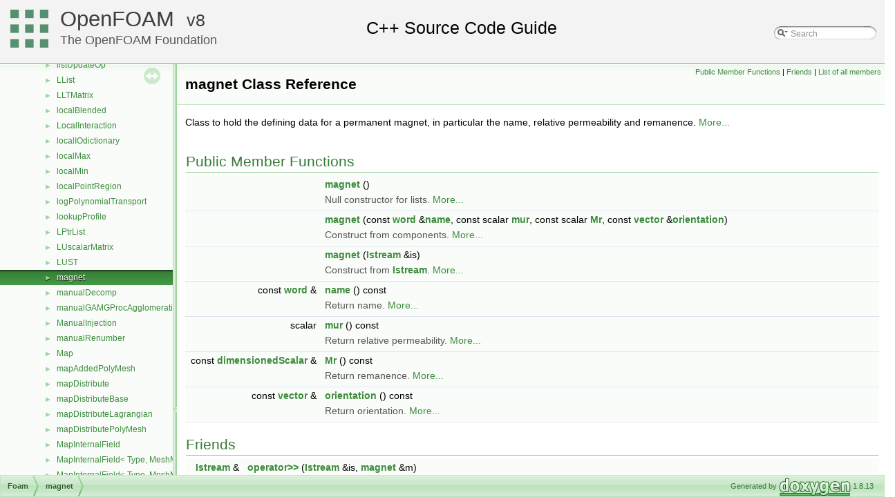

--- FILE ---
content_type: text/html
request_url: https://cpp.openfoam.org/v8/classFoam_1_1magnet.html
body_size: 24039
content:
<!-- HTML header for doxygen 1.8.11-->
<!DOCTYPE html PUBLIC "-//W3C//DTD XHTML 1.0 Transitional//EN" "http://www.w3.org/TR/xhtml1/DTD/xhtml1-transitional.dtd">
<html xmlns="http://www.w3.org/1999/xhtml">
<head>
<meta http-equiv="Content-Type" content="text/xhtml;charset=UTF-8"/>
<meta http-equiv="X-UA-Compatible" content="IE=9"/>
<meta name="generator" content="Doxygen 1.8.13"/>
<title>magnet Class Reference | OpenFOAM Source Code Guide</title>
<meta name="description" content="magnet Class Reference | OpenFOAM | Free, open source CFD software, licensed under the GPL by The OpenFOAM Foundation"/>
<link rel="canonical" href="https://cpp.openfoam.org/v13/classFoam_1_1magnet.html" />
<meta property="og:locale" content="en_GB" />
<meta property="og:type" content="article" />
<meta property="og:title" content="magnet Class Reference | OpenFOAM" />
<meta property="og:description" content="magnet Class Reference | OpenFOAM | Free, open source CFD software, licensed under the GPL by The OpenFOAM Foundation"/>
<meta property="og:url" content="https://cpp.openfoam.org/v8/classFoam_1_1magnet.html" />
<meta property="og:site_name" content="The OpenFOAM Foundation" />
<meta property="article:section" content="magnet Class Reference | OpenFOAM Source Code Guide" />
<meta name="twitter:card" content="summary_large_image" />
<meta name="twitter:description" content="magnet Class Reference | OpenFOAM | Free, open source CFD software, licensed under the GPL by The OpenFOAM Foundation"/>
<meta name="twitter:title" content="magnet Class Reference | OpenFOAM" />
<meta name="twitter:site" content="@CFDfoundation" />
<meta name="twitter:creator" content="@CFDfoundation" />
<link href="tabs.css" rel="stylesheet" type="text/css"/>
<script type="text/javascript" src="jquery.js"></script>
<script type="text/javascript" src="dynsections.js"></script>
<link href="navtree.css" rel="stylesheet" type="text/css"/>
<script type="text/javascript" src="resize.js"></script>
<script type="text/javascript" src="navtreedata.js"></script>
<script type="text/javascript" src="navtree.js"></script>
<script type="text/javascript">
  $(document).ready(initResizable);
</script>
<link href="search/search.css" rel="stylesheet" type="text/css"/>
<script type="text/javascript" src="search/searchdata.js"></script>
<script type="text/javascript" src="search/search.js"></script>
<script type="text/javascript">
  $(document).ready(function() { init_search(); });
</script>
<link href="doxygen.css" rel="stylesheet" type="text/css" />
<link href="customdoxygen.css" rel="stylesheet" type="text/css"/>
</head>
<body>
<div id="top"><!-- do not remove this div, it is closed by doxygen! -->
<div id="titlearea">
<table cellspacing="0" cellpadding="0">
 <tbody>
 <tr style="height: 56px;">
  <td id="projectlogo"><img alt="Logo" src="CFDFoundation55x55.png"/></td>
  <td id="projectalign" style="padding-left: 0.5em;">
   <div id="projectname"><a href="http://openfoam.org">OpenFOAM</a>
   &#160;<span id="projectnumber"><a href="http://openfoam.org/download/source">8</a></span>
   </div>
   <div id="projectbrief"><a href="http://openfoam.org/8">The OpenFOAM Foundation</a></div>
  </td>
   <td>        <div id="MSearchBox" class="MSearchBoxInactive">
        <span class="left">
          <img id="MSearchSelect" src="search/mag_sel.png"
               onmouseover="return searchBox.OnSearchSelectShow()"
               onmouseout="return searchBox.OnSearchSelectHide()"
               alt=""/>
          <input type="text" id="MSearchField" value="Search" accesskey="S"
               onfocus="searchBox.OnSearchFieldFocus(true)" 
               onblur="searchBox.OnSearchFieldFocus(false)" 
               onkeyup="searchBox.OnSearchFieldChange(event)"/>
          </span><span class="right">
            <a id="MSearchClose" href="javascript:searchBox.CloseResultsWindow()"><img id="MSearchCloseImg" border="0" src="search/close.png" alt=""/></a>
          </span>
        </div>
</td>
 </tr>
 </tbody>
</table>
</div>
<!-- end header part -->
<!-- Generated by Doxygen 1.8.13 -->
<script type="text/javascript">
var searchBox = new SearchBox("searchBox", "search",false,'Search');
</script>
</div><!-- top -->
<div id="side-nav" class="ui-resizable side-nav-resizable">
  <div id="nav-tree">
    <div id="nav-tree-contents">
      <div id="nav-sync" class="sync"></div>
    </div>
  </div>
  <div id="splitbar" style="-moz-user-select:none;" 
       class="ui-resizable-handle">
  </div>
</div>
<script type="text/javascript">
$(document).ready(function(){initNavTree('classFoam_1_1magnet.html','');});
</script>
<div id="doc-content">
<!-- window showing the filter options -->
<div id="MSearchSelectWindow"
     onmouseover="return searchBox.OnSearchSelectShow()"
     onmouseout="return searchBox.OnSearchSelectHide()"
     onkeydown="return searchBox.OnSearchSelectKey(event)">
</div>

<!-- iframe showing the search results (closed by default) -->
<div id="MSearchResultsWindow">
<iframe src="javascript:void(0)" frameborder="0" 
        name="MSearchResults" id="MSearchResults">
</iframe>
</div>

<div class="header">
  <div class="summary">
<a href="#pub-methods">Public Member Functions</a> &#124;
<a href="#friends">Friends</a> &#124;
<a href="classFoam_1_1magnet-members.html">List of all members</a>  </div>
  <div class="headertitle">
<div class="title">magnet Class Reference</div>  </div>
</div><!--header-->
<div class="contents">

<p>Class to hold the defining data for a permanent magnet, in particular the name, relative permeability and remanence.  
 <a href="classFoam_1_1magnet.html#details">More...</a></p>
<table class="memberdecls">
<tr class="heading"><td colspan="2"><h2 class="groupheader"><a name="pub-methods"></a>
Public Member Functions</h2></td></tr>
<tr class="memitem:a4608d0f72e9557aca78f11a2df29fef8"><td class="memItemLeft" align="right" valign="top">&#160;</td><td class="memItemRight" valign="bottom"><a class="el" href="classFoam_1_1magnet.html#a4608d0f72e9557aca78f11a2df29fef8">magnet</a> ()</td></tr>
<tr class="memdesc:a4608d0f72e9557aca78f11a2df29fef8"><td class="mdescLeft">&#160;</td><td class="mdescRight">Null constructor for lists.  <a href="#a4608d0f72e9557aca78f11a2df29fef8">More...</a><br /></td></tr>
<tr class="separator:a4608d0f72e9557aca78f11a2df29fef8"><td class="memSeparator" colspan="2">&#160;</td></tr>
<tr class="memitem:af555ffc2f420797ce7d5506dacffee3a"><td class="memItemLeft" align="right" valign="top">&#160;</td><td class="memItemRight" valign="bottom"><a class="el" href="classFoam_1_1magnet.html#af555ffc2f420797ce7d5506dacffee3a">magnet</a> (const <a class="el" href="classFoam_1_1word.html">word</a> &amp;<a class="el" href="classFoam_1_1magnet.html#acc80e00a8ac919288fb55bd14cc88bf6">name</a>, const scalar <a class="el" href="classFoam_1_1magnet.html#a7a837126913f5e1876341d7d03169715">mur</a>, const scalar <a class="el" href="classFoam_1_1magnet.html#a6c5db17e3141b44b3d6d9644b20be586">Mr</a>, const <a class="el" href="namespaceFoam.html#a7ea82552101f041fad7635b3ed036a84">vector</a> &amp;<a class="el" href="classFoam_1_1magnet.html#a779253f7a18993417093c2822bc533b3">orientation</a>)</td></tr>
<tr class="memdesc:af555ffc2f420797ce7d5506dacffee3a"><td class="mdescLeft">&#160;</td><td class="mdescRight">Construct from components.  <a href="#af555ffc2f420797ce7d5506dacffee3a">More...</a><br /></td></tr>
<tr class="separator:af555ffc2f420797ce7d5506dacffee3a"><td class="memSeparator" colspan="2">&#160;</td></tr>
<tr class="memitem:aeb42d147a10c26590d06253a2fcf82c8"><td class="memItemLeft" align="right" valign="top">&#160;</td><td class="memItemRight" valign="bottom"><a class="el" href="classFoam_1_1magnet.html#aeb42d147a10c26590d06253a2fcf82c8">magnet</a> (<a class="el" href="classFoam_1_1Istream.html">Istream</a> &amp;is)</td></tr>
<tr class="memdesc:aeb42d147a10c26590d06253a2fcf82c8"><td class="mdescLeft">&#160;</td><td class="mdescRight">Construct from <a class="el" href="classFoam_1_1Istream.html" title="An Istream is an abstract base class for all input systems (streams, files, token lists etc)...">Istream</a>.  <a href="#aeb42d147a10c26590d06253a2fcf82c8">More...</a><br /></td></tr>
<tr class="separator:aeb42d147a10c26590d06253a2fcf82c8"><td class="memSeparator" colspan="2">&#160;</td></tr>
<tr class="memitem:acc80e00a8ac919288fb55bd14cc88bf6"><td class="memItemLeft" align="right" valign="top">const <a class="el" href="classFoam_1_1word.html">word</a> &amp;&#160;</td><td class="memItemRight" valign="bottom"><a class="el" href="classFoam_1_1magnet.html#acc80e00a8ac919288fb55bd14cc88bf6">name</a> () const</td></tr>
<tr class="memdesc:acc80e00a8ac919288fb55bd14cc88bf6"><td class="mdescLeft">&#160;</td><td class="mdescRight">Return name.  <a href="#acc80e00a8ac919288fb55bd14cc88bf6">More...</a><br /></td></tr>
<tr class="separator:acc80e00a8ac919288fb55bd14cc88bf6"><td class="memSeparator" colspan="2">&#160;</td></tr>
<tr class="memitem:a7a837126913f5e1876341d7d03169715"><td class="memItemLeft" align="right" valign="top">scalar&#160;</td><td class="memItemRight" valign="bottom"><a class="el" href="classFoam_1_1magnet.html#a7a837126913f5e1876341d7d03169715">mur</a> () const</td></tr>
<tr class="memdesc:a7a837126913f5e1876341d7d03169715"><td class="mdescLeft">&#160;</td><td class="mdescRight">Return relative permeability.  <a href="#a7a837126913f5e1876341d7d03169715">More...</a><br /></td></tr>
<tr class="separator:a7a837126913f5e1876341d7d03169715"><td class="memSeparator" colspan="2">&#160;</td></tr>
<tr class="memitem:a6c5db17e3141b44b3d6d9644b20be586"><td class="memItemLeft" align="right" valign="top">const <a class="el" href="namespaceFoam.html#a072b5cdfc288c7565684d29740185304">dimensionedScalar</a> &amp;&#160;</td><td class="memItemRight" valign="bottom"><a class="el" href="classFoam_1_1magnet.html#a6c5db17e3141b44b3d6d9644b20be586">Mr</a> () const</td></tr>
<tr class="memdesc:a6c5db17e3141b44b3d6d9644b20be586"><td class="mdescLeft">&#160;</td><td class="mdescRight">Return remanence.  <a href="#a6c5db17e3141b44b3d6d9644b20be586">More...</a><br /></td></tr>
<tr class="separator:a6c5db17e3141b44b3d6d9644b20be586"><td class="memSeparator" colspan="2">&#160;</td></tr>
<tr class="memitem:a779253f7a18993417093c2822bc533b3"><td class="memItemLeft" align="right" valign="top">const <a class="el" href="namespaceFoam.html#a7ea82552101f041fad7635b3ed036a84">vector</a> &amp;&#160;</td><td class="memItemRight" valign="bottom"><a class="el" href="classFoam_1_1magnet.html#a779253f7a18993417093c2822bc533b3">orientation</a> () const</td></tr>
<tr class="memdesc:a779253f7a18993417093c2822bc533b3"><td class="mdescLeft">&#160;</td><td class="mdescRight">Return orientation.  <a href="#a779253f7a18993417093c2822bc533b3">More...</a><br /></td></tr>
<tr class="separator:a779253f7a18993417093c2822bc533b3"><td class="memSeparator" colspan="2">&#160;</td></tr>
</table><table class="memberdecls">
<tr class="heading"><td colspan="2"><h2 class="groupheader"><a name="friends"></a>
Friends</h2></td></tr>
<tr class="memitem:aa366a99116eaec9434922d8bde8b921d"><td class="memItemLeft" align="right" valign="top"><a class="el" href="classFoam_1_1Istream.html">Istream</a> &amp;&#160;</td><td class="memItemRight" valign="bottom"><a class="el" href="classFoam_1_1magnet.html#aa366a99116eaec9434922d8bde8b921d">operator&gt;&gt;</a> (<a class="el" href="classFoam_1_1Istream.html">Istream</a> &amp;is, <a class="el" href="classFoam_1_1magnet.html">magnet</a> &amp;m)</td></tr>
<tr class="separator:aa366a99116eaec9434922d8bde8b921d"><td class="memSeparator" colspan="2">&#160;</td></tr>
<tr class="memitem:a5958819d57d950c304a6ec84dbe0d790"><td class="memItemLeft" align="right" valign="top"><a class="el" href="classFoam_1_1Ostream.html">Ostream</a> &amp;&#160;</td><td class="memItemRight" valign="bottom"><a class="el" href="classFoam_1_1magnet.html#a5958819d57d950c304a6ec84dbe0d790">operator&lt;&lt;</a> (<a class="el" href="classFoam_1_1Ostream.html">Ostream</a> &amp;os, const <a class="el" href="classFoam_1_1magnet.html">magnet</a> &amp;m)</td></tr>
<tr class="separator:a5958819d57d950c304a6ec84dbe0d790"><td class="memSeparator" colspan="2">&#160;</td></tr>
</table>
<a name="details" id="details"></a><h2 class="groupheader">Detailed Description</h2>
<div class="textblock"><p>Class to hold the defining data for a permanent magnet, in particular the name, relative permeability and remanence. </p>
<p><a class="anchor" id="Description"></a></p><dl class="section user"><dt>Source files</dt><dd><ul>
<li>
<a href="https://github.com/OpenFOAM/OpenFOAM-8/tree/master/applications/solvers/electromagnetics/magneticFoam/magnet.H">magnet.H</a></li>
</ul>
</dd></dl>

<p class="definition">Definition at line <a class="el" href="magnet_8H_source.html#l00057">57</a> of file <a class="el" href="magnet_8H_source.html">magnet.H</a>.</p>
</div><h2 class="groupheader">Constructor &amp; Destructor Documentation</h2>
<a id="a4608d0f72e9557aca78f11a2df29fef8"></a>
<h2 class="memtitle"><span class="permalink"><a href="#a4608d0f72e9557aca78f11a2df29fef8">&#9670;&nbsp;</a></span>magnet() <span class="overload">[1/3]</span></h2>

<div class="memitem">
<div class="memproto">
<table class="mlabels">
  <tr>
  <td class="mlabels-left">
      <table class="memname">
        <tr>
          <td class="memname"><a class="el" href="classFoam_1_1magnet.html">magnet</a> </td>
          <td>(</td>
          <td class="paramname"></td><td>)</td>
          <td></td>
        </tr>
      </table>
  </td>
  <td class="mlabels-right">
<span class="mlabels"><span class="mlabel">inline</span></span>  </td>
  </tr>
</table>
</div><div class="memdoc">

<p>Null constructor for lists. </p>

<p class="definition">Definition at line <a class="el" href="magnet_8H_source.html#l00071">71</a> of file <a class="el" href="magnet_8H_source.html">magnet.H</a>.</p>

</div>
</div>
<a id="af555ffc2f420797ce7d5506dacffee3a"></a>
<h2 class="memtitle"><span class="permalink"><a href="#af555ffc2f420797ce7d5506dacffee3a">&#9670;&nbsp;</a></span>magnet() <span class="overload">[2/3]</span></h2>

<div class="memitem">
<div class="memproto">
<table class="mlabels">
  <tr>
  <td class="mlabels-left">
      <table class="memname">
        <tr>
          <td class="memname"><a class="el" href="classFoam_1_1magnet.html">magnet</a> </td>
          <td>(</td>
          <td class="paramtype">const <a class="el" href="classFoam_1_1word.html">word</a> &amp;&#160;</td>
          <td class="paramname"><em>name</em>, </td>
        </tr>
        <tr>
          <td class="paramkey"></td>
          <td></td>
          <td class="paramtype">const scalar&#160;</td>
          <td class="paramname"><em>mur</em>, </td>
        </tr>
        <tr>
          <td class="paramkey"></td>
          <td></td>
          <td class="paramtype">const scalar&#160;</td>
          <td class="paramname"><em>Mr</em>, </td>
        </tr>
        <tr>
          <td class="paramkey"></td>
          <td></td>
          <td class="paramtype">const <a class="el" href="namespaceFoam.html#a7ea82552101f041fad7635b3ed036a84">vector</a> &amp;&#160;</td>
          <td class="paramname"><em>orientation</em>&#160;</td>
        </tr>
        <tr>
          <td></td>
          <td>)</td>
          <td></td><td></td>
        </tr>
      </table>
  </td>
  <td class="mlabels-right">
<span class="mlabels"><span class="mlabel">inline</span></span>  </td>
  </tr>
</table>
</div><div class="memdoc">

<p>Construct from components. </p>

<p class="definition">Definition at line <a class="el" href="magnet_8H_source.html#l00079">79</a> of file <a class="el" href="magnet_8H_source.html">magnet.H</a>.</p>

</div>
</div>
<a id="aeb42d147a10c26590d06253a2fcf82c8"></a>
<h2 class="memtitle"><span class="permalink"><a href="#aeb42d147a10c26590d06253a2fcf82c8">&#9670;&nbsp;</a></span>magnet() <span class="overload">[3/3]</span></h2>

<div class="memitem">
<div class="memproto">
<table class="mlabels">
  <tr>
  <td class="mlabels-left">
      <table class="memname">
        <tr>
          <td class="memname"><a class="el" href="classFoam_1_1magnet.html">magnet</a> </td>
          <td>(</td>
          <td class="paramtype"><a class="el" href="classFoam_1_1Istream.html">Istream</a> &amp;&#160;</td>
          <td class="paramname"><em>is</em></td><td>)</td>
          <td></td>
        </tr>
      </table>
  </td>
  <td class="mlabels-right">
<span class="mlabels"><span class="mlabel">inline</span></span>  </td>
  </tr>
</table>
</div><div class="memdoc">

<p>Construct from <a class="el" href="classFoam_1_1Istream.html" title="An Istream is an abstract base class for all input systems (streams, files, token lists etc)...">Istream</a>. </p>

<p class="definition">Definition at line <a class="el" href="magnet_8H_source.html#l00093">93</a> of file <a class="el" href="magnet_8H_source.html">magnet.H</a>.</p>

</div>
</div>
<h2 class="groupheader">Member Function Documentation</h2>
<a id="acc80e00a8ac919288fb55bd14cc88bf6"></a>
<h2 class="memtitle"><span class="permalink"><a href="#acc80e00a8ac919288fb55bd14cc88bf6">&#9670;&nbsp;</a></span>name()</h2>

<div class="memitem">
<div class="memproto">
<table class="mlabels">
  <tr>
  <td class="mlabels-left">
      <table class="memname">
        <tr>
          <td class="memname">const <a class="el" href="classFoam_1_1word.html">word</a>&amp; name </td>
          <td>(</td>
          <td class="paramname"></td><td>)</td>
          <td> const</td>
        </tr>
      </table>
  </td>
  <td class="mlabels-right">
<span class="mlabels"><span class="mlabel">inline</span></span>  </td>
  </tr>
</table>
</div><div class="memdoc">

<p>Return name. </p>

<p class="definition">Definition at line <a class="el" href="magnet_8H_source.html#l00105">105</a> of file <a class="el" href="magnet_8H_source.html">magnet.H</a>.</p>

</div>
</div>
<a id="a7a837126913f5e1876341d7d03169715"></a>
<h2 class="memtitle"><span class="permalink"><a href="#a7a837126913f5e1876341d7d03169715">&#9670;&nbsp;</a></span>mur()</h2>

<div class="memitem">
<div class="memproto">
<table class="mlabels">
  <tr>
  <td class="mlabels-left">
      <table class="memname">
        <tr>
          <td class="memname">scalar mur </td>
          <td>(</td>
          <td class="paramname"></td><td>)</td>
          <td> const</td>
        </tr>
      </table>
  </td>
  <td class="mlabels-right">
<span class="mlabels"><span class="mlabel">inline</span></span>  </td>
  </tr>
</table>
</div><div class="memdoc">

<p>Return relative permeability. </p>

<p class="definition">Definition at line <a class="el" href="magnet_8H_source.html#l00111">111</a> of file <a class="el" href="magnet_8H_source.html">magnet.H</a>.</p>

</div>
</div>
<a id="a6c5db17e3141b44b3d6d9644b20be586"></a>
<h2 class="memtitle"><span class="permalink"><a href="#a6c5db17e3141b44b3d6d9644b20be586">&#9670;&nbsp;</a></span>Mr()</h2>

<div class="memitem">
<div class="memproto">
<table class="mlabels">
  <tr>
  <td class="mlabels-left">
      <table class="memname">
        <tr>
          <td class="memname">const <a class="el" href="namespaceFoam.html#a072b5cdfc288c7565684d29740185304">dimensionedScalar</a>&amp; Mr </td>
          <td>(</td>
          <td class="paramname"></td><td>)</td>
          <td> const</td>
        </tr>
      </table>
  </td>
  <td class="mlabels-right">
<span class="mlabels"><span class="mlabel">inline</span></span>  </td>
  </tr>
</table>
</div><div class="memdoc">

<p>Return remanence. </p>

<p class="definition">Definition at line <a class="el" href="magnet_8H_source.html#l00117">117</a> of file <a class="el" href="magnet_8H_source.html">magnet.H</a>.</p>

</div>
</div>
<a id="a779253f7a18993417093c2822bc533b3"></a>
<h2 class="memtitle"><span class="permalink"><a href="#a779253f7a18993417093c2822bc533b3">&#9670;&nbsp;</a></span>orientation()</h2>

<div class="memitem">
<div class="memproto">
<table class="mlabels">
  <tr>
  <td class="mlabels-left">
      <table class="memname">
        <tr>
          <td class="memname">const <a class="el" href="namespaceFoam.html#a7ea82552101f041fad7635b3ed036a84">vector</a>&amp; orientation </td>
          <td>(</td>
          <td class="paramname"></td><td>)</td>
          <td> const</td>
        </tr>
      </table>
  </td>
  <td class="mlabels-right">
<span class="mlabels"><span class="mlabel">inline</span></span>  </td>
  </tr>
</table>
</div><div class="memdoc">

<p>Return orientation. </p>

<p class="definition">Definition at line <a class="el" href="magnet_8H_source.html#l00123">123</a> of file <a class="el" href="magnet_8H_source.html">magnet.H</a>.</p>

</div>
</div>
<h2 class="groupheader">Friends And Related Function Documentation</h2>
<a id="aa366a99116eaec9434922d8bde8b921d"></a>
<h2 class="memtitle"><span class="permalink"><a href="#aa366a99116eaec9434922d8bde8b921d">&#9670;&nbsp;</a></span>operator>></h2>

<div class="memitem">
<div class="memproto">
<table class="mlabels">
  <tr>
  <td class="mlabels-left">
      <table class="memname">
        <tr>
          <td class="memname"><a class="el" href="classFoam_1_1Istream.html">Istream</a>&amp; operator&gt;&gt; </td>
          <td>(</td>
          <td class="paramtype"><a class="el" href="classFoam_1_1Istream.html">Istream</a> &amp;&#160;</td>
          <td class="paramname"><em>is</em>, </td>
        </tr>
        <tr>
          <td class="paramkey"></td>
          <td></td>
          <td class="paramtype"><a class="el" href="classFoam_1_1magnet.html">magnet</a> &amp;&#160;</td>
          <td class="paramname"><em>m</em>&#160;</td>
        </tr>
        <tr>
          <td></td>
          <td>)</td>
          <td></td><td></td>
        </tr>
      </table>
  </td>
  <td class="mlabels-right">
<span class="mlabels"><span class="mlabel">friend</span></span>  </td>
  </tr>
</table>
</div><div class="memdoc">

<p class="definition">Definition at line <a class="el" href="magnet_8H_source.html#l00131">131</a> of file <a class="el" href="magnet_8H_source.html">magnet.H</a>.</p>

</div>
</div>
<a id="a5958819d57d950c304a6ec84dbe0d790"></a>
<h2 class="memtitle"><span class="permalink"><a href="#a5958819d57d950c304a6ec84dbe0d790">&#9670;&nbsp;</a></span>operator<<</h2>

<div class="memitem">
<div class="memproto">
<table class="mlabels">
  <tr>
  <td class="mlabels-left">
      <table class="memname">
        <tr>
          <td class="memname"><a class="el" href="classFoam_1_1Ostream.html">Ostream</a>&amp; operator&lt;&lt; </td>
          <td>(</td>
          <td class="paramtype"><a class="el" href="classFoam_1_1Ostream.html">Ostream</a> &amp;&#160;</td>
          <td class="paramname"><em>os</em>, </td>
        </tr>
        <tr>
          <td class="paramkey"></td>
          <td></td>
          <td class="paramtype">const <a class="el" href="classFoam_1_1magnet.html">magnet</a> &amp;&#160;</td>
          <td class="paramname"><em>m</em>&#160;</td>
        </tr>
        <tr>
          <td></td>
          <td>)</td>
          <td></td><td></td>
        </tr>
      </table>
  </td>
  <td class="mlabels-right">
<span class="mlabels"><span class="mlabel">friend</span></span>  </td>
  </tr>
</table>
</div><div class="memdoc">

<p class="definition">Definition at line <a class="el" href="magnet_8H_source.html#l00146">146</a> of file <a class="el" href="magnet_8H_source.html">magnet.H</a>.</p>

</div>
</div>
<hr/>The documentation for this class was generated from the following file:<ul>
<li>applications/solvers/electromagnetics/magneticFoam/<a class="el" href="magnet_8H_source.html">magnet.H</a></li>
</ul>
</div><!-- contents -->
</div><!-- doc-content -->
<!-- HTML footer for doxygen 1.8.11-->
<!-- start footer part -->
<div id="nav-path" class="navpath"><!-- id is needed for treeview function! -->
  <ul>
    <li class="navelem"><a class="el" href="namespaceFoam.html">Foam</a></li><li class="navelem"><a class="el" href="classFoam_1_1magnet.html">magnet</a></li>
    <li class="footer">Generated by
    <a href="http://www.doxygen.org/index.html">
    <img class="footer" src="doxygen.png" alt="doxygen"/></a> 1.8.13 </li>
  </ul>
</div>
</body>
</html>


--- FILE ---
content_type: text/css
request_url: https://cpp.openfoam.org/v8/doxygen.css
body_size: 27873
content:
/* The standard CSS for doxygen 1.8.13 */

body, table, div, p, dl {
	font: 400 14px/22px Roboto,sans-serif;
}

p.reference, p.definition {
	font: 400 14px/22px Roboto,sans-serif;
}

/* @group Heading Levels */

h1.groupheader {
	font-size: 150%;
}

.title {
	font: 400 14px/28px Roboto,sans-serif;
	font-size: 150%;
	font-weight: bold;
	margin: 10px 2px;
}

h2.groupheader {
	border-bottom: 1px solid #87CB87;
	color: #357B35;
	font-size: 150%;
	font-weight: normal;
	margin-top: 1.75em;
	padding-top: 8px;
	padding-bottom: 4px;
	width: 100%;
}

h3.groupheader {
	font-size: 100%;
}

h1, h2, h3, h4, h5, h6 {
	-webkit-transition: text-shadow 0.5s linear;
	-moz-transition: text-shadow 0.5s linear;
	-ms-transition: text-shadow 0.5s linear;
	-o-transition: text-shadow 0.5s linear;
	transition: text-shadow 0.5s linear;
	margin-right: 15px;
}

h1.glow, h2.glow, h3.glow, h4.glow, h5.glow, h6.glow {
	text-shadow: 0 0 15px cyan;
}

dt {
	font-weight: bold;
}

div.multicol {
	-moz-column-gap: 1em;
	-webkit-column-gap: 1em;
	-moz-column-count: 3;
	-webkit-column-count: 3;
}

p.startli, p.startdd {
	margin-top: 2px;
}

p.starttd {
	margin-top: 0px;
}

p.endli {
	margin-bottom: 0px;
}

p.enddd {
	margin-bottom: 4px;
}

p.endtd {
	margin-bottom: 2px;
}

/* @end */

caption {
	font-weight: bold;
}

span.legend {
        font-size: 70%;
        text-align: center;
}

h3.version {
        font-size: 90%;
        text-align: center;
}

div.qindex, div.navtab{
	background-color: #EBF6EB;
	border: 1px solid #A3D7A3;
	text-align: center;
}

div.qindex, div.navpath {
	width: 100%;
	line-height: 140%;
}

div.navtab {
	margin-right: 15px;
}

/* @group Link Styling */

a {
	color: #3D8C3D;
	font-weight: normal;
	text-decoration: none;
}

.contents a:visited {
	color: #46A246;
}

a:hover {
	text-decoration: underline;
}

a.qindex {
	font-weight: bold;
}

a.qindexHL {
	font-weight: bold;
	background-color: #9CD49C;
	color: #ffffff;
	border: 1px double #86CA86;
}

.contents a.qindexHL:visited {
        color: #ffffff;
}

a.el {
	font-weight: bold;
}

a.elRef {
}

a.code, a.code:visited, a.line, a.line:visited {
	color: #4665A2; 
}

a.codeRef, a.codeRef:visited, a.lineRef, a.lineRef:visited {
	color: #4665A2; 
}

/* @end */

dl.el {
	margin-left: -1cm;
}

pre.fragment {
        border: 1px solid #C4CFE5;
        background-color: #FBFCFD;
        padding: 4px 6px;
        margin: 4px 8px 4px 2px;
        overflow: auto;
        word-wrap: break-word;
        font-size:  9pt;
        line-height: 125%;
        font-family: monospace, fixed;
        font-size: 105%;
}

div.fragment {
        padding: 0px;
        margin: 4px 8px 4px 2px;
	background-color: #FBFDFB;
	border: 1px solid #C4E5C4;
}

div.line {
	font-family: monospace, fixed;
        font-size: 13px;
	min-height: 13px;
	line-height: 1.0;
	text-wrap: unrestricted;
	white-space: -moz-pre-wrap; /* Moz */
	white-space: -pre-wrap;     /* Opera 4-6 */
	white-space: -o-pre-wrap;   /* Opera 7 */
	white-space: pre-wrap;      /* CSS3  */
	word-wrap: break-word;      /* IE 5.5+ */
	text-indent: -53px;
	padding-left: 53px;
	padding-bottom: 0px;
	margin: 0px;
	-webkit-transition-property: background-color, box-shadow;
	-webkit-transition-duration: 0.5s;
	-moz-transition-property: background-color, box-shadow;
	-moz-transition-duration: 0.5s;
	-ms-transition-property: background-color, box-shadow;
	-ms-transition-duration: 0.5s;
	-o-transition-property: background-color, box-shadow;
	-o-transition-duration: 0.5s;
	transition-property: background-color, box-shadow;
	transition-duration: 0.5s;
}

div.line:after {
    content:"\000A";
    white-space: pre;
}

div.line.glow {
	background-color: cyan;
	box-shadow: 0 0 10px cyan;
}


span.lineno {
	padding-right: 4px;
	text-align: right;
	border-right: 2px solid #0F0;
	background-color: #E8E8E8;
        white-space: pre;
}
span.lineno a {
	background-color: #D8D8D8;
}

span.lineno a:hover {
	background-color: #C8C8C8;
}

.lineno {
	-webkit-touch-callout: none;
	-webkit-user-select: none;
	-khtml-user-select: none;
	-moz-user-select: none;
	-ms-user-select: none;
	user-select: none;
}

div.ah, span.ah {
	background-color: black;
	font-weight: bold;
	color: #ffffff;
	margin-bottom: 3px;
	margin-top: 3px;
	padding: 0.2em;
	border: solid thin #333;
	border-radius: 0.5em;
	-webkit-border-radius: .5em;
	-moz-border-radius: .5em;
	box-shadow: 2px 2px 3px #999;
	-webkit-box-shadow: 2px 2px 3px #999;
	-moz-box-shadow: rgba(0, 0, 0, 0.15) 2px 2px 2px;
	background-image: -webkit-gradient(linear, left top, left bottom, from(#eee), to(#000),color-stop(0.3, #444));
	background-image: -moz-linear-gradient(center top, #eee 0%, #444 40%, #000 110%);
}

div.classindex ul {
        list-style: none;
        padding-left: 0;
}

div.classindex span.ai {
        display: inline-block;
}

div.groupHeader {
	margin-left: 16px;
	margin-top: 12px;
	font-weight: bold;
}

div.groupText {
	margin-left: 16px;
	font-style: italic;
}

body {
	background-color: white;
	color: black;
        margin: 0;
}

div.contents {
	margin-top: 10px;
	margin-left: 12px;
	margin-right: 8px;
}

td.indexkey {
	background-color: #EBF6EB;
	font-weight: bold;
	border: 1px solid #C4E5C4;
	margin: 2px 0px 2px 0;
	padding: 2px 10px;
        white-space: nowrap;
        vertical-align: top;
}

td.indexvalue {
	background-color: #EBF6EB;
	border: 1px solid #C4E5C4;
	padding: 2px 10px;
	margin: 2px 0px;
}

tr.memlist {
	background-color: #EEF7EE;
}

p.formulaDsp {
	text-align: center;
}

img.formulaDsp {
	
}

img.formulaInl {
	vertical-align: middle;
}

div.center {
	text-align: center;
        margin-top: 0px;
        margin-bottom: 0px;
        padding: 0px;
}

div.center img {
	border: 0px;
}

address.footer {
	text-align: right;
	padding-right: 12px;
}

img.footer {
	border: 0px;
	vertical-align: middle;
}

/* @group Code Colorization */

span.keyword {
	color: #008000
}

span.keywordtype {
	color: #604020
}

span.keywordflow {
	color: #e08000
}

span.comment {
	color: #800000
}

span.preprocessor {
	color: #806020
}

span.stringliteral {
	color: #002080
}

span.charliteral {
	color: #008080
}

span.vhdldigit { 
	color: #ff00ff 
}

span.vhdlchar { 
	color: #000000 
}

span.vhdlkeyword { 
	color: #700070 
}

span.vhdllogic { 
	color: #ff0000 
}

blockquote {
        background-color: #F7FBF7;
        border-left: 2px solid #9CD49C;
        margin: 0 24px 0 4px;
        padding: 0 12px 0 16px;
}

/* @end */

/*
.search {
	color: #003399;
	font-weight: bold;
}

form.search {
	margin-bottom: 0px;
	margin-top: 0px;
}

input.search {
	font-size: 75%;
	color: #000080;
	font-weight: normal;
	background-color: #e8eef2;
}
*/

td.tiny {
	font-size: 75%;
}

.dirtab {
	padding: 4px;
	border-collapse: collapse;
	border: 1px solid #A3D7A3;
}

th.dirtab {
	background: #EBF6EB;
	font-weight: bold;
}

hr {
	height: 0px;
	border: none;
	border-top: 1px solid #4AAA4A;
}

hr.footer {
	height: 1px;
}

/* @group Member Descriptions */

table.memberdecls {
	border-spacing: 0px;
	padding: 0px;
}

.memberdecls td, .fieldtable tr {
	-webkit-transition-property: background-color, box-shadow;
	-webkit-transition-duration: 0.5s;
	-moz-transition-property: background-color, box-shadow;
	-moz-transition-duration: 0.5s;
	-ms-transition-property: background-color, box-shadow;
	-ms-transition-duration: 0.5s;
	-o-transition-property: background-color, box-shadow;
	-o-transition-duration: 0.5s;
	transition-property: background-color, box-shadow;
	transition-duration: 0.5s;
}

.memberdecls td.glow, .fieldtable tr.glow {
	background-color: cyan;
	box-shadow: 0 0 15px cyan;
}

.mdescLeft, .mdescRight,
.memItemLeft, .memItemRight,
.memTemplItemLeft, .memTemplItemRight, .memTemplParams {
	background-color: #F9FCF9;
	border: none;
	margin: 4px;
	padding: 1px 0 0 8px;
}

.mdescLeft, .mdescRight {
	padding: 0px 8px 4px 8px;
	color: #555;
}

.memSeparator {
        border-bottom: 1px solid #DEE4F0;
        line-height: 1px;
        margin: 0px;
        padding: 0px;
}

.memItemLeft, .memTemplItemLeft {
        white-space: nowrap;
}

.memItemRight {
	width: 100%;
}

.memTemplParams {
	color: #46A246;
        white-space: nowrap;
	font-size: 80%;
}

/* @end */

/* @group Member Details */

/* Styles for detailed member documentation */

.memtitle {
	padding: 8px;
	border-top: 1px solid #A8D9A8;
	border-left: 1px solid #A8D9A8;
	border-right: 1px solid #A8D9A8;
	border-top-right-radius: 4px;
	border-top-left-radius: 4px;
	margin-bottom: -1px;
	background-image: url('nav_f.png');
	background-repeat: repeat-x;
	background-color: #E2F2E2;
	line-height: 1.25;
	font-weight: 300;
	float:left;
}

.permalink
{
        font-size: 65%;
        display: inline-block;
        vertical-align: middle;
}

.memtemplate {
	font-size: 80%;
	color: #46A246;
	font-weight: normal;
	margin-left: 9px;
}

.memnav {
	background-color: #EBF6EB;
	border: 1px solid #A3D7A3;
	text-align: center;
	margin: 2px;
	margin-right: 15px;
	padding: 2px;
}

.mempage {
	width: 100%;
}

.memitem {
	padding: 0;
	margin-bottom: 10px;
	margin-right: 5px;
        -webkit-transition: box-shadow 0.5s linear;
        -moz-transition: box-shadow 0.5s linear;
        -ms-transition: box-shadow 0.5s linear;
        -o-transition: box-shadow 0.5s linear;
        transition: box-shadow 0.5s linear;
        display: table !important;
        width: 100%;
}

.memitem.glow {
         box-shadow: 0 0 15px cyan;
}

.memname {
        font-weight: 400;
        margin-left: 6px;
}

.memname td {
	vertical-align: bottom;
}

.memproto, dl.reflist dt {
        border-top: 1px solid #A8D9A8;
        border-left: 1px solid #A8D9A8;
        border-right: 1px solid #A8D9A8;
        padding: 6px 0px 6px 0px;
        color: #255525;
        font-weight: bold;
        text-shadow: 0px 1px 1px rgba(255, 255, 255, 0.9);
        background-color: #DFF1DF;
        /* opera specific markup */
        box-shadow: 5px 5px 5px rgba(0, 0, 0, 0.15);
        border-top-right-radius: 4px;
        /* firefox specific markup */
        -moz-box-shadow: rgba(0, 0, 0, 0.15) 5px 5px 5px;
        -moz-border-radius-topright: 4px;
        /* webkit specific markup */
        -webkit-box-shadow: 5px 5px 5px rgba(0, 0, 0, 0.15);
        -webkit-border-top-right-radius: 4px;

}

.overload {
        font-family: "courier new",courier,monospace;
	font-size: 65%;
}

.memdoc, dl.reflist dd {
        border-bottom: 1px solid #A8D9A8;      
        border-left: 1px solid #A8D9A8;      
        border-right: 1px solid #A8D9A8; 
        padding: 6px 10px 2px 10px;
        background-color: #FBFDFB;
        border-top-width: 0;
        background-image:url('nav_g.png');
        background-repeat:repeat-x;
        background-color: #FFFFFF;
        /* opera specific markup */
        border-bottom-left-radius: 4px;
        border-bottom-right-radius: 4px;
        box-shadow: 5px 5px 5px rgba(0, 0, 0, 0.15);
        /* firefox specific markup */
        -moz-border-radius-bottomleft: 4px;
        -moz-border-radius-bottomright: 4px;
        -moz-box-shadow: rgba(0, 0, 0, 0.15) 5px 5px 5px;
        /* webkit specific markup */
        -webkit-border-bottom-left-radius: 4px;
        -webkit-border-bottom-right-radius: 4px;
        -webkit-box-shadow: 5px 5px 5px rgba(0, 0, 0, 0.15);
}

dl.reflist dt {
        padding: 5px;
}

dl.reflist dd {
        margin: 0px 0px 10px 0px;
        padding: 5px;
}

.paramkey {
	text-align: right;
}

.paramtype {
	white-space: nowrap;
}

.paramname {
	color: #602020;
	white-space: nowrap;
}
.paramname em {
	font-style: normal;
}
.paramname code {
        line-height: 14px;
}

.params, .retval, .exception, .tparams {
        margin-left: 0px;
        padding-left: 0px;
}       

.params .paramname, .retval .paramname {
        font-weight: bold;
        vertical-align: top;
}
        
.params .paramtype {
        font-style: italic;
        vertical-align: top;
}       
        
.params .paramdir {
        font-family: "courier new",courier,monospace;
        vertical-align: top;
}

table.mlabels {
	border-spacing: 0px;
}

td.mlabels-left {
	width: 100%;
	padding: 0px;
}

td.mlabels-right {
	vertical-align: bottom;
	padding: 0px;
	white-space: nowrap;
}

span.mlabels {
        margin-left: 8px;
}

span.mlabel {
        background-color: #72C172;
        border-top:1px solid #53B453;
        border-left:1px solid #53B453;
        border-right:1px solid #C4E5C4;
        border-bottom:1px solid #C4E5C4;
	text-shadow: none;
	color: white;
	margin-right: 4px;
	padding: 2px 3px;
	border-radius: 3px;
	font-size: 7pt;
	white-space: nowrap;
	vertical-align: middle;
}



/* @end */

/* these are for tree view inside a (index) page */

div.directory {
        margin: 10px 0px;
        border-top: 1px solid #9CD49C;
        border-bottom: 1px solid #9CD49C;
        width: 100%;
}

.directory table {
        border-collapse:collapse;
}

.directory td {
        margin: 0px;
        padding: 0px;
	vertical-align: top;
}

.directory td.entry {
        white-space: nowrap;
        padding-right: 6px;
	padding-top: 3px;
}

.directory td.entry a {
        outline:none;
}

.directory td.entry a img {
        border: none;
}

.directory td.desc {
        width: 100%;
        padding-left: 6px;
	padding-right: 6px;
	padding-top: 3px;
	border-left: 1px solid rgba(0,0,0,0.05);
}

.directory tr.even {
	padding-left: 6px;
	background-color: #F7FBF7;
}

.directory img {
	vertical-align: -30%;
}

.directory .levels {
        white-space: nowrap;
        width: 100%;
        text-align: right;
        font-size: 9pt;
}

.directory .levels span {
        cursor: pointer;
        padding-left: 2px;
        padding-right: 2px;
	color: #3D8C3D;
}

.arrow {
    color: #9CD49C;
    -webkit-user-select: none;
    -khtml-user-select: none;
    -moz-user-select: none;
    -ms-user-select: none;
    user-select: none;
    cursor: pointer;
    font-size: 80%;
    display: inline-block;
    width: 16px;
    height: 22px;
}

.icon {
    font-family: Arial, Helvetica;
    font-weight: bold;
    font-size: 12px;
    height: 14px;
    width: 16px;
    display: inline-block;
    background-color: #72C172;
    color: white;
    text-align: center;
    border-radius: 4px;
    margin-left: 2px;
    margin-right: 2px;
}

.icona {
    width: 24px;
    height: 22px;
    display: inline-block;
}

.iconfopen {
    width: 24px;
    height: 18px;
    margin-bottom: 4px;
    background-image:url('folderopen.png');
    background-position: 0px -4px;
    background-repeat: repeat-y;
    vertical-align:top;
    display: inline-block;
}

.iconfclosed {
    width: 24px;
    height: 18px;
    margin-bottom: 4px;
    background-image:url('folderclosed.png');
    background-position: 0px -4px;
    background-repeat: repeat-y;
    vertical-align:top;
    display: inline-block;
}

.icondoc {
    width: 24px;
    height: 18px;
    margin-bottom: 4px;
    background-image:url('doc.png');
    background-position: 0px -4px;
    background-repeat: repeat-y;
    vertical-align:top;
    display: inline-block;
}

table.directory {
    font: 400 14px Roboto,sans-serif;
}

/* @end */

div.dynheader {
        margin-top: 8px;
	-webkit-touch-callout: none;
	-webkit-user-select: none;
	-khtml-user-select: none;
	-moz-user-select: none;
	-ms-user-select: none;
	user-select: none;
}

address {
	font-style: normal;
	color: #2A612A;
}

table.doxtable caption {
	caption-side: top;
}

table.doxtable {
	border-collapse:collapse;
        margin-top: 4px;
        margin-bottom: 4px;
}

table.doxtable td, table.doxtable th {
	border: 1px solid #2D682D;
	padding: 3px 7px 2px;
}

table.doxtable th {
	background-color: #377F37;
	color: #FFFFFF;
	font-size: 110%;
	padding-bottom: 4px;
	padding-top: 5px;
}

table.fieldtable {
        /*width: 100%;*/
        margin-bottom: 10px;
        border: 1px solid #A8D9A8;
        border-spacing: 0px;
        -moz-border-radius: 4px;
        -webkit-border-radius: 4px;
        border-radius: 4px;
        -moz-box-shadow: rgba(0, 0, 0, 0.15) 2px 2px 2px;
        -webkit-box-shadow: 2px 2px 2px rgba(0, 0, 0, 0.15);
        box-shadow: 2px 2px 2px rgba(0, 0, 0, 0.15);
}

.fieldtable td, .fieldtable th {
        padding: 3px 7px 2px;
}

.fieldtable td.fieldtype, .fieldtable td.fieldname {
        white-space: nowrap;
        border-right: 1px solid #A8D9A8;
        border-bottom: 1px solid #A8D9A8;
        vertical-align: top;
}

.fieldtable td.fieldname {
        padding-top: 3px;
}

.fieldtable td.fielddoc {
        border-bottom: 1px solid #A8D9A8;
        /*width: 100%;*/
}

.fieldtable td.fielddoc p:first-child {
        margin-top: 0px;
}       
        
.fieldtable td.fielddoc p:last-child {
        margin-bottom: 2px;
}

.fieldtable tr:last-child td {
        border-bottom: none;
}

.fieldtable th {
        background-image:url('nav_f.png');
        background-repeat:repeat-x;
        background-color: #E2F2E2;
        font-size: 90%;
        color: #255525;
        padding-bottom: 4px;
        padding-top: 5px;
        text-align:left;
        font-weight: 400;
        -moz-border-radius-topleft: 4px;
        -moz-border-radius-topright: 4px;
        -webkit-border-top-left-radius: 4px;
        -webkit-border-top-right-radius: 4px;
        border-top-left-radius: 4px;
        border-top-right-radius: 4px;
        border-bottom: 1px solid #A8D9A8;
}


.tabsearch {
	top: 0px;
	left: 10px;
	height: 36px;
	background-image: url('tab_b.png');
	z-index: 101;
	overflow: hidden;
	font-size: 13px;
}

.navpath ul
{
	font-size: 11px;
	background-image:url('tab_b.png');
	background-repeat:repeat-x;
	background-position: 0 -5px;
	height:30px;
	line-height:30px;
	color:#8ACC8A;
	border:solid 1px #C2E4C2;
	overflow:hidden;
	margin:0px;
	padding:0px;
}

.navpath li
{
	list-style-type:none;
	float:left;
	padding-left:10px;
	padding-right:15px;
	background-image:url('bc_s.png');
	background-repeat:no-repeat;
	background-position:right;
	color:#367C36;
}

.navpath li.navelem a
{
	height:32px;
	display:block;
	text-decoration: none;
	outline: none;
	color: #285D28;
	font-family: 'Lucida Grande',Geneva,Helvetica,Arial,sans-serif;
	text-shadow: 0px 1px 1px rgba(255, 255, 255, 0.9);
	text-decoration: none;        
}

.navpath li.navelem a:hover
{
	color:#68BD68;
}

.navpath li.footer
{
        list-style-type:none;
        float:right;
        padding-left:10px;
        padding-right:15px;
        background-image:none;
        background-repeat:no-repeat;
        background-position:right;
        color:#367C36;
        font-size: 8pt;
}


div.summary
{
	float: right;
	font-size: 8pt;
	padding-right: 5px;
	width: 50%;
	text-align: right;
}       

div.summary a
{
	white-space: nowrap;
}

table.classindex
{
        margin: 10px;
        white-space: nowrap;
        margin-left: 3%;
        margin-right: 3%;
        width: 94%;
        border: 0;
        border-spacing: 0; 
        padding: 0;
}

div.ingroups
{
	font-size: 8pt;
	width: 50%;
	text-align: left;
}

div.ingroups a
{
	white-space: nowrap;
}

div.header
{
        background-image:url('nav_h.png');
        background-repeat:repeat-x;
	background-color: #F9FCF9;
	margin:  0px;
	border-bottom: 1px solid #C4E5C4;
}

div.headertitle
{
	padding: 5px 5px 5px 10px;
}

dl
{
        padding: 0 0 0 10px;
}

/* dl.note, dl.warning, dl.attention, dl.pre, dl.post, dl.invariant, dl.deprecated, dl.todo, dl.test, dl.bug */
dl.section
{
	margin-left: 0px;
	padding-left: 0px;
}

dl.note
{
        margin-left:-7px;
        padding-left: 3px;
        border-left:4px solid;
        border-color: #D0C000;
}

dl.warning, dl.attention
{
        margin-left:-7px;
        padding-left: 3px;
        border-left:4px solid;
        border-color: #FF0000;
}

dl.pre, dl.post, dl.invariant
{
        margin-left:-7px;
        padding-left: 3px;
        border-left:4px solid;
        border-color: #00D000;
}

dl.deprecated
{
        margin-left:-7px;
        padding-left: 3px;
        border-left:4px solid;
        border-color: #505050;
}

dl.todo
{
        margin-left:-7px;
        padding-left: 3px;
        border-left:4px solid;
        border-color: #00C0E0;
}

dl.test
{
        margin-left:-7px;
        padding-left: 3px;
        border-left:4px solid;
        border-color: #3030E0;
}

dl.bug
{
        margin-left:-7px;
        padding-left: 3px;
        border-left:4px solid;
        border-color: #C08050;
}

dl.section dd {
	margin-bottom: 6px;
}


#projectlogo
{
	text-align: center;
	vertical-align: bottom;
	border-collapse: separate;
}
 
#projectlogo img
{ 
	border: 0px none;
}
 
#projectalign
{
        vertical-align: middle;
}

#projectname
{
	font: 300% Tahoma, Arial,sans-serif;
	margin: 0px;
	padding: 2px 0px;
}
    
#projectbrief
{
	font: 120% Tahoma, Arial,sans-serif;
	margin: 0px;
	padding: 0px;
}

#projectnumber
{
	font: 50% Tahoma, Arial,sans-serif;
	margin: 0px;
	padding: 0px;
}

#titlearea
{
	padding: 0px;
	margin: 0px;
	width: 100%;
	border-bottom: 1px solid #53B453;
}

.image
{
        text-align: center;
}

.dotgraph
{
        text-align: center;
}

.mscgraph
{
        text-align: center;
}

.plantumlgraph
{
        text-align: center;
}

.diagraph
{
        text-align: center;
}

.caption
{
	font-weight: bold;
}

div.zoom
{
	border: 1px solid #90CE90;
}

dl.citelist {
        margin-bottom:50px;
}

dl.citelist dt {
        color:#337533;
        float:left;
        font-weight:bold;
        margin-right:10px;
        padding:5px;
}

dl.citelist dd {
        margin:2px 0;
        padding:5px 0;
}

div.toc {
        padding: 14px 25px;
        background-color: #F4FAF4;
        border: 1px solid #D8EED8;
        border-radius: 7px 7px 7px 7px;
        float: right;
        height: auto;
        margin: 0 8px 10px 10px;
        width: 200px;
}

div.toc li {
        background: url("bdwn.png") no-repeat scroll 0 5px transparent;
        font: 10px/1.2 Verdana,DejaVu Sans,Geneva,sans-serif;
        margin-top: 5px;
        padding-left: 10px;
        padding-top: 2px;
}

div.toc h3 {
        font: bold 12px/1.2 Arial,FreeSans,sans-serif;
	color: #46A246;
        border-bottom: 0 none;
        margin: 0;
}

div.toc ul {
        list-style: none outside none;
        border: medium none;
        padding: 0px;
}       

div.toc li.level1 {
        margin-left: 0px;
}

div.toc li.level2 {
        margin-left: 15px;
}

div.toc li.level3 {
        margin-left: 30px;
}

div.toc li.level4 {
        margin-left: 45px;
}

.inherit_header {
        font-weight: bold;
        color: gray;
        cursor: pointer;
	-webkit-touch-callout: none;
	-webkit-user-select: none;
	-khtml-user-select: none;
	-moz-user-select: none;
	-ms-user-select: none;
	user-select: none;
}

.inherit_header td {
        padding: 6px 0px 2px 5px;
}

.inherit {
        display: none;
}

tr.heading h2 {
        margin-top: 12px;
        margin-bottom: 4px;
}

/* tooltip related style info */

.ttc {
        position: absolute;
        display: none;
}

#powerTip {
	cursor: default;
	white-space: nowrap;
	background-color: white;
	border: 1px solid gray;
	border-radius: 4px 4px 4px 4px;
	box-shadow: 1px 1px 7px gray;
	display: none;
	font-size: smaller;
	max-width: 80%;
	opacity: 0.9;
	padding: 1ex 1em 1em;
	position: absolute;
	z-index: 2147483647;
}

#powerTip div.ttdoc {
        color: grey;
	font-style: italic;
}

#powerTip div.ttname a {
        font-weight: bold;
}

#powerTip div.ttname {
        font-weight: bold;
}

#powerTip div.ttdeci {
        color: #006318;
}

#powerTip div {
        margin: 0px;
        padding: 0px;
        font: 12px/16px Roboto,sans-serif;
}

#powerTip:before, #powerTip:after {
	content: "";
	position: absolute;
	margin: 0px;
}

#powerTip.n:after,  #powerTip.n:before,
#powerTip.s:after,  #powerTip.s:before,
#powerTip.w:after,  #powerTip.w:before,
#powerTip.e:after,  #powerTip.e:before,
#powerTip.ne:after, #powerTip.ne:before,
#powerTip.se:after, #powerTip.se:before,
#powerTip.nw:after, #powerTip.nw:before,
#powerTip.sw:after, #powerTip.sw:before {
	border: solid transparent;
	content: " ";
	height: 0;
	width: 0;
	position: absolute;
}

#powerTip.n:after,  #powerTip.s:after,
#powerTip.w:after,  #powerTip.e:after,
#powerTip.nw:after, #powerTip.ne:after,
#powerTip.sw:after, #powerTip.se:after {
	border-color: rgba(255, 255, 255, 0);
}

#powerTip.n:before,  #powerTip.s:before,
#powerTip.w:before,  #powerTip.e:before,
#powerTip.nw:before, #powerTip.ne:before,
#powerTip.sw:before, #powerTip.se:before {
	border-color: rgba(128, 128, 128, 0);
}

#powerTip.n:after,  #powerTip.n:before,
#powerTip.ne:after, #powerTip.ne:before,
#powerTip.nw:after, #powerTip.nw:before {
	top: 100%;
}

#powerTip.n:after, #powerTip.ne:after, #powerTip.nw:after {
	border-top-color: #ffffff;
	border-width: 10px;
	margin: 0px -10px;
}
#powerTip.n:before {
	border-top-color: #808080;
	border-width: 11px;
	margin: 0px -11px;
}
#powerTip.n:after, #powerTip.n:before {
	left: 50%;
}

#powerTip.nw:after, #powerTip.nw:before {
	right: 14px;
}

#powerTip.ne:after, #powerTip.ne:before {
	left: 14px;
}

#powerTip.s:after,  #powerTip.s:before,
#powerTip.se:after, #powerTip.se:before,
#powerTip.sw:after, #powerTip.sw:before {
	bottom: 100%;
}

#powerTip.s:after, #powerTip.se:after, #powerTip.sw:after {
	border-bottom-color: #ffffff;
	border-width: 10px;
	margin: 0px -10px;
}

#powerTip.s:before, #powerTip.se:before, #powerTip.sw:before {
	border-bottom-color: #808080;
	border-width: 11px;
	margin: 0px -11px;
}

#powerTip.s:after, #powerTip.s:before {
	left: 50%;
}

#powerTip.sw:after, #powerTip.sw:before {
	right: 14px;
}

#powerTip.se:after, #powerTip.se:before {
	left: 14px;
}

#powerTip.e:after, #powerTip.e:before {
	left: 100%;
}
#powerTip.e:after {
	border-left-color: #ffffff;
	border-width: 10px;
	top: 50%;
	margin-top: -10px;
}
#powerTip.e:before {
	border-left-color: #808080;
	border-width: 11px;
	top: 50%;
	margin-top: -11px;
}

#powerTip.w:after, #powerTip.w:before {
	right: 100%;
}
#powerTip.w:after {
	border-right-color: #ffffff;
	border-width: 10px;
	top: 50%;
	margin-top: -10px;
}
#powerTip.w:before {
	border-right-color: #808080;
	border-width: 11px;
	top: 50%;
	margin-top: -11px;
}

@media print
{
  #top { display: none; }
  #side-nav { display: none; }
  #nav-path { display: none; }
  body { overflow:visible; }
  h1, h2, h3, h4, h5, h6 { page-break-after: avoid; }
  .summary { display: none; }
  .memitem { page-break-inside: avoid; }
  #doc-content
  {
    margin-left:0 !important;
    height:auto !important;
    width:auto !important;
    overflow:inherit;
    display:inline;
  }
}

/* @group Markdown */

/*
table.markdownTable {
	border-collapse:collapse;
        margin-top: 4px;
        margin-bottom: 4px;
}

table.markdownTable td, table.markdownTable th {
	border: 1px solid #2D682D;
	padding: 3px 7px 2px;
}

table.markdownTableHead tr {
}

table.markdownTableBodyLeft td, table.markdownTable th {
	border: 1px solid #2D682D;
	padding: 3px 7px 2px;
}

th.markdownTableHeadLeft th.markdownTableHeadRight th.markdownTableHeadCenter th.markdownTableHeadNone {
	background-color: #377F37;
	color: #FFFFFF;
	font-size: 110%;
	padding-bottom: 4px;
	padding-top: 5px;
}

th.markdownTableHeadLeft {
	text-align: left
}

th.markdownTableHeadRight {
	text-align: right
}

th.markdownTableHeadCenter {
	text-align: center
}
*/

table.markdownTable {
	border-collapse:collapse;
        margin-top: 4px;
        margin-bottom: 4px;
}

table.markdownTable td, table.markdownTable th {
	border: 1px solid #2D682D;
	padding: 3px 7px 2px;
}

table.markdownTable tr {
}

th.markdownTableHeadLeft, th.markdownTableHeadRight, th.markdownTableHeadCenter, th.markdownTableHeadNone {
	background-color: #374F7F;
	color: #FFFFFF;
	font-size: 110%;
	padding-bottom: 4px;
	padding-top: 5px;
}

th.markdownTableHeadLeft, td.markdownTableBodyLeft {
	text-align: left
}

th.markdownTableHeadRight, td.markdownTableBodyRight {
	text-align: right
}

th.markdownTableHeadCenter, td.markdownTableBodyCenter {
	text-align: center
}


/* @end */


--- FILE ---
content_type: application/javascript
request_url: https://cpp.openfoam.org/v8/namespaceFoam.js
body_size: 252561
content:
var namespaceFoam =
[
    [ "aspectRatioModels", "namespaceFoam_1_1aspectRatioModels.html", "namespaceFoam_1_1aspectRatioModels" ],
    [ "AveragingMethods", "namespaceFoam_1_1AveragingMethods.html", "namespaceFoam_1_1AveragingMethods" ],
    [ "blendingMethods", "namespaceFoam_1_1blendingMethods.html", "namespaceFoam_1_1blendingMethods" ],
    [ "blockEdges", "namespaceFoam_1_1blockEdges.html", "namespaceFoam_1_1blockEdges" ],
    [ "blockFaces", "namespaceFoam_1_1blockFaces.html", "namespaceFoam_1_1blockFaces" ],
    [ "blocks", "namespaceFoam_1_1blocks.html", "namespaceFoam_1_1blocks" ],
    [ "blockVertices", "namespaceFoam_1_1blockVertices.html", "namespaceFoam_1_1blockVertices" ],
    [ "chemistryReductionMethods", "namespaceFoam_1_1chemistryReductionMethods.html", "namespaceFoam_1_1chemistryReductionMethods" ],
    [ "chemistryTabulationMethods", "namespaceFoam_1_1chemistryTabulationMethods.html", "namespaceFoam_1_1chemistryTabulationMethods" ],
    [ "combustionModels", "namespaceFoam_1_1combustionModels.html", "namespaceFoam_1_1combustionModels" ],
    [ "compressibilityModels", "namespaceFoam_1_1compressibilityModels.html", "namespaceFoam_1_1compressibilityModels" ],
    [ "compressible", "namespaceFoam_1_1compressible.html", "namespaceFoam_1_1compressible" ],
    [ "constant", "namespaceFoam_1_1constant.html", null ],
    [ "CorrectionLimitingMethods", "namespaceFoam_1_1CorrectionLimitingMethods.html", "namespaceFoam_1_1CorrectionLimitingMethods" ],
    [ "cut", "namespaceFoam_1_1cut.html", "namespaceFoam_1_1cut" ],
    [ "DampingModels", "namespaceFoam_1_1DampingModels.html", "namespaceFoam_1_1DampingModels" ],
    [ "decompositionConstraints", "namespaceFoam_1_1decompositionConstraints.html", "namespaceFoam_1_1decompositionConstraints" ],
    [ "diameterModels", "namespaceFoam_1_1diameterModels.html", "namespaceFoam_1_1diameterModels" ],
    [ "diffusiveMassTransferModels", "namespaceFoam_1_1diffusiveMassTransferModels.html", "namespaceFoam_1_1diffusiveMassTransferModels" ],
    [ "distributionModels", "namespaceFoam_1_1distributionModels.html", "namespaceFoam_1_1distributionModels" ],
    [ "dragModels", "namespaceFoam_1_1dragModels.html", "namespaceFoam_1_1dragModels" ],
    [ "energyScalingFunctions", "namespaceFoam_1_1energyScalingFunctions.html", "namespaceFoam_1_1energyScalingFunctions" ],
    [ "extrudeModels", "namespaceFoam_1_1extrudeModels.html", "namespaceFoam_1_1extrudeModels" ],
    [ "faceSelections", "namespaceFoam_1_1faceSelections.html", "namespaceFoam_1_1faceSelections" ],
    [ "fileFormats", "namespaceFoam_1_1fileFormats.html", "namespaceFoam_1_1fileFormats" ],
    [ "fileOperations", "namespaceFoam_1_1fileOperations.html", "namespaceFoam_1_1fileOperations" ],
    [ "Function1s", "namespaceFoam_1_1Function1s.html", "namespaceFoam_1_1Function1s" ],
    [ "functionEntries", "namespaceFoam_1_1functionEntries.html", "namespaceFoam_1_1functionEntries" ],
    [ "functionObjects", "namespaceFoam_1_1functionObjects.html", "namespaceFoam_1_1functionObjects" ],
    [ "fv", "namespaceFoam_1_1fv.html", "namespaceFoam_1_1fv" ],
    [ "heatTransferModels", "namespaceFoam_1_1heatTransferModels.html", "namespaceFoam_1_1heatTransferModels" ],
    [ "incompressible", "namespaceFoam_1_1incompressible.html", "namespaceFoam_1_1incompressible" ],
    [ "integrationSchemes", "namespaceFoam_1_1integrationSchemes.html", "namespaceFoam_1_1integrationSchemes" ],
    [ "interfaceCompositionModels", "namespaceFoam_1_1interfaceCompositionModels.html", "namespaceFoam_1_1interfaceCompositionModels" ],
    [ "IsotropyModels", "namespaceFoam_1_1IsotropyModels.html", "namespaceFoam_1_1IsotropyModels" ],
    [ "kineticTheoryModels", "namespaceFoam_1_1kineticTheoryModels.html", "namespaceFoam_1_1kineticTheoryModels" ],
    [ "laminarFlameSpeedModels", "namespaceFoam_1_1laminarFlameSpeedModels.html", "namespaceFoam_1_1laminarFlameSpeedModels" ],
    [ "laminarModels", "namespaceFoam_1_1laminarModels.html", "namespaceFoam_1_1laminarModels" ],
    [ "laminarThermophysicalTransportModels", "namespaceFoam_1_1laminarThermophysicalTransportModels.html", "namespaceFoam_1_1laminarThermophysicalTransportModels" ],
    [ "LESModels", "namespaceFoam_1_1LESModels.html", "namespaceFoam_1_1LESModels" ],
    [ "liftModels", "namespaceFoam_1_1liftModels.html", "namespaceFoam_1_1liftModels" ],
    [ "limitFuncs", "namespaceFoam_1_1limitFuncs.html", "namespaceFoam_1_1limitFuncs" ],
    [ "meshReaders", "namespaceFoam_1_1meshReaders.html", "namespaceFoam_1_1meshReaders" ],
    [ "meshWriters", "namespaceFoam_1_1meshWriters.html", "namespaceFoam_1_1meshWriters" ],
    [ "mixtureViscosityModels", "namespaceFoam_1_1mixtureViscosityModels.html", "namespaceFoam_1_1mixtureViscosityModels" ],
    [ "PackingModels", "namespaceFoam_1_1PackingModels.html", "namespaceFoam_1_1PackingModels" ],
    [ "pairPotentials", "namespaceFoam_1_1pairPotentials.html", "namespaceFoam_1_1pairPotentials" ],
    [ "ParticleStressModels", "namespaceFoam_1_1ParticleStressModels.html", "namespaceFoam_1_1ParticleStressModels" ],
    [ "patchDistMethods", "namespaceFoam_1_1patchDistMethods.html", "namespaceFoam_1_1patchDistMethods" ],
    [ "PDRDragModels", "namespaceFoam_1_1PDRDragModels.html", "namespaceFoam_1_1PDRDragModels" ],
    [ "phaseChangeTwoPhaseMixtures", "namespaceFoam_1_1phaseChangeTwoPhaseMixtures.html", "namespaceFoam_1_1phaseChangeTwoPhaseMixtures" ],
    [ "phaseTransferModels", "namespaceFoam_1_1phaseTransferModels.html", "namespaceFoam_1_1phaseTransferModels" ],
    [ "porosityModels", "namespaceFoam_1_1porosityModels.html", "namespaceFoam_1_1porosityModels" ],
    [ "radiationModels", "namespaceFoam_1_1radiationModels.html", "namespaceFoam_1_1radiationModels" ],
    [ "RASModels", "namespaceFoam_1_1RASModels.html", "namespaceFoam_1_1RASModels" ],
    [ "RBD", "namespaceFoam_1_1RBD.html", "namespaceFoam_1_1RBD" ],
    [ "reactionRateFlameAreaModels", "namespaceFoam_1_1reactionRateFlameAreaModels.html", "namespaceFoam_1_1reactionRateFlameAreaModels" ],
    [ "regionModels", "namespaceFoam_1_1regionModels.html", "namespaceFoam_1_1regionModels" ],
    [ "relativeVelocityModels", "namespaceFoam_1_1relativeVelocityModels.html", "namespaceFoam_1_1relativeVelocityModels" ],
    [ "sampledSets", "namespaceFoam_1_1sampledSets.html", "namespaceFoam_1_1sampledSets" ],
    [ "sampledSurfaces", "namespaceFoam_1_1sampledSurfaces.html", "namespaceFoam_1_1sampledSurfaces" ],
    [ "saturationModels", "namespaceFoam_1_1saturationModels.html", "namespaceFoam_1_1saturationModels" ],
    [ "sinteringModels", "namespaceFoam_1_1sinteringModels.html", "namespaceFoam_1_1sinteringModels" ],
    [ "sixDoFRigidBodyMotionConstraints", "namespaceFoam_1_1sixDoFRigidBodyMotionConstraints.html", "namespaceFoam_1_1sixDoFRigidBodyMotionConstraints" ],
    [ "sixDoFRigidBodyMotionRestraints", "namespaceFoam_1_1sixDoFRigidBodyMotionRestraints.html", "namespaceFoam_1_1sixDoFRigidBodyMotionRestraints" ],
    [ "sixDoFSolvers", "namespaceFoam_1_1sixDoFSolvers.html", "namespaceFoam_1_1sixDoFSolvers" ],
    [ "solidBodyMotionFunctions", "namespaceFoam_1_1solidBodyMotionFunctions.html", "namespaceFoam_1_1solidBodyMotionFunctions" ],
    [ "species", "namespaceFoam_1_1species.html", "namespaceFoam_1_1species" ],
    [ "SRF", "namespaceFoam_1_1SRF.html", "namespaceFoam_1_1SRF" ],
    [ "surfaceTensionModels", "namespaceFoam_1_1surfaceTensionModels.html", "namespaceFoam_1_1surfaceTensionModels" ],
    [ "swarmCorrections", "namespaceFoam_1_1swarmCorrections.html", "namespaceFoam_1_1swarmCorrections" ],
    [ "TableReaders", "namespaceFoam_1_1TableReaders.html", "namespaceFoam_1_1TableReaders" ],
    [ "tabulatedWallFunctions", "namespaceFoam_1_1tabulatedWallFunctions.html", "namespaceFoam_1_1tabulatedWallFunctions" ],
    [ "tetherPotentials", "namespaceFoam_1_1tetherPotentials.html", "namespaceFoam_1_1tetherPotentials" ],
    [ "thermophysicalFunctions", "namespaceFoam_1_1thermophysicalFunctions.html", "namespaceFoam_1_1thermophysicalFunctions" ],
    [ "TimeScaleModels", "namespaceFoam_1_1TimeScaleModels.html", "namespaceFoam_1_1TimeScaleModels" ],
    [ "turbulenceThermophysicalTransportModels", "namespaceFoam_1_1turbulenceThermophysicalTransportModels.html", "namespaceFoam_1_1turbulenceThermophysicalTransportModels" ],
    [ "turbulentDispersionModels", "namespaceFoam_1_1turbulentDispersionModels.html", "namespaceFoam_1_1turbulentDispersionModels" ],
    [ "virtualMassModels", "namespaceFoam_1_1virtualMassModels.html", "namespaceFoam_1_1virtualMassModels" ],
    [ "viscosityModels", "namespaceFoam_1_1viscosityModels.html", "namespaceFoam_1_1viscosityModels" ],
    [ "wallBoilingModels", "namespaceFoam_1_1wallBoilingModels.html", "namespaceFoam_1_1wallBoilingModels" ],
    [ "wallDampingModels", "namespaceFoam_1_1wallDampingModels.html", "namespaceFoam_1_1wallDampingModels" ],
    [ "wallLubricationModels", "namespaceFoam_1_1wallLubricationModels.html", "namespaceFoam_1_1wallLubricationModels" ],
    [ "waveModels", "namespaceFoam_1_1waveModels.html", "namespaceFoam_1_1waveModels" ],
    [ "XiEqModels", "namespaceFoam_1_1XiEqModels.html", "namespaceFoam_1_1XiEqModels" ],
    [ "XiGModels", "namespaceFoam_1_1XiGModels.html", "namespaceFoam_1_1XiGModels" ],
    [ "XiModels", "namespaceFoam_1_1XiModels.html", "namespaceFoam_1_1XiModels" ],
    [ "absoluteEnthalpy", "classFoam_1_1absoluteEnthalpy.html", "classFoam_1_1absoluteEnthalpy" ],
    [ "absoluteInternalEnergy", "classFoam_1_1absoluteInternalEnergy.html", "classFoam_1_1absoluteInternalEnergy" ],
    [ "absorptionCoeffs", "classFoam_1_1absorptionCoeffs.html", null ],
    [ "aC10H7CH3", "classFoam_1_1aC10H7CH3.html", "classFoam_1_1aC10H7CH3" ],
    [ "accessOp", "classFoam_1_1accessOp.html", "classFoam_1_1accessOp" ],
    [ "activeBaffleVelocityFvPatchVectorField", "classFoam_1_1activeBaffleVelocityFvPatchVectorField.html", "classFoam_1_1activeBaffleVelocityFvPatchVectorField" ],
    [ "activePressureForceBaffleVelocityFvPatchVectorField", "classFoam_1_1activePressureForceBaffleVelocityFvPatchVectorField.html", "classFoam_1_1activePressureForceBaffleVelocityFvPatchVectorField" ],
    [ "adaptiveLinear", "classFoam_1_1adaptiveLinear.html", "classFoam_1_1adaptiveLinear" ],
    [ "adaptiveSolver", "classFoam_1_1adaptiveSolver.html", "classFoam_1_1adaptiveSolver" ],
    [ "addDimensionSetsToDebug", "classFoam_1_1addDimensionSetsToDebug.html", "classFoam_1_1addDimensionSetsToDebug" ],
    [ "addPatchCellLayer", "classFoam_1_1addPatchCellLayer.html", "classFoam_1_1addPatchCellLayer" ],
    [ "addstopAtWriteNowSignalToOpt", "classFoam_1_1addstopAtWriteNowSignalToOpt.html", "classFoam_1_1addstopAtWriteNowSignalToOpt" ],
    [ "addwriteNowSignalToOpt", "classFoam_1_1addwriteNowSignalToOpt.html", "classFoam_1_1addwriteNowSignalToOpt" ],
    [ "adiabaticPerfectFluid", "classFoam_1_1adiabaticPerfectFluid.html", "classFoam_1_1adiabaticPerfectFluid" ],
    [ "adjointOutletPressureFvPatchScalarField", "classFoam_1_1adjointOutletPressureFvPatchScalarField.html", "classFoam_1_1adjointOutletPressureFvPatchScalarField" ],
    [ "adjointOutletVelocityFvPatchVectorField", "classFoam_1_1adjointOutletVelocityFvPatchVectorField.html", "classFoam_1_1adjointOutletVelocityFvPatchVectorField" ],
    [ "adsorptionMassFractionFvPatchScalarField", "classFoam_1_1adsorptionMassFractionFvPatchScalarField.html", "classFoam_1_1adsorptionMassFractionFvPatchScalarField" ],
    [ "advectiveFvPatchField", "classFoam_1_1advectiveFvPatchField.html", "classFoam_1_1advectiveFvPatchField" ],
    [ "algebraicPairGAMGAgglomeration", "classFoam_1_1algebraicPairGAMGAgglomeration.html", "classFoam_1_1algebraicPairGAMGAgglomeration" ],
    [ "alphaContactAngleFvPatchScalarField", "classFoam_1_1alphaContactAngleFvPatchScalarField.html", "classFoam_1_1alphaContactAngleFvPatchScalarField" ],
    [ "alphaFixedPressureFvPatchScalarField", "classFoam_1_1alphaFixedPressureFvPatchScalarField.html", "classFoam_1_1alphaFixedPressureFvPatchScalarField" ],
    [ "AMIInterpolation", "classFoam_1_1AMIInterpolation.html", "classFoam_1_1AMIInterpolation" ],
    [ "AMIMethod", "classFoam_1_1AMIMethod.html", "classFoam_1_1AMIMethod" ],
    [ "Amultiplier", "classFoam_1_1Amultiplier.html", "classFoam_1_1Amultiplier" ],
    [ "andEqOp", "classFoam_1_1andEqOp.html", "classFoam_1_1andEqOp" ],
    [ "andEqOp2", "classFoam_1_1andEqOp2.html", "classFoam_1_1andEqOp2" ],
    [ "andOp", "classFoam_1_1andOp.html", "classFoam_1_1andOp" ],
    [ "andOp2", "classFoam_1_1andOp2.html", "classFoam_1_1andOp2" ],
    [ "andOp3", "classFoam_1_1andOp3.html", "classFoam_1_1andOp3" ],
    [ "angularOscillatingDisplacementPointPatchVectorField", "classFoam_1_1angularOscillatingDisplacementPointPatchVectorField.html", "classFoam_1_1angularOscillatingDisplacementPointPatchVectorField" ],
    [ "angularOscillatingVelocityPointPatchVectorField", "classFoam_1_1angularOscillatingVelocityPointPatchVectorField.html", "classFoam_1_1angularOscillatingVelocityPointPatchVectorField" ],
    [ "AnisothermalPhaseModel", "classFoam_1_1AnisothermalPhaseModel.html", "classFoam_1_1AnisothermalPhaseModel" ],
    [ "anisotropicFilter", "classFoam_1_1anisotropicFilter.html", "classFoam_1_1anisotropicFilter" ],
    [ "Ar", "classFoam_1_1Ar.html", "classFoam_1_1Ar" ],
    [ "argList", "classFoam_1_1argList.html", "classFoam_1_1argList" ],
    [ "ArrheniusReactionRate", "classFoam_1_1ArrheniusReactionRate.html", "classFoam_1_1ArrheniusReactionRate" ],
    [ "ash", "classFoam_1_1ash.html", "classFoam_1_1ash" ],
    [ "aspectRatioModel", "classFoam_1_1aspectRatioModel.html", "classFoam_1_1aspectRatioModel" ],
    [ "atmBoundaryLayer", "classFoam_1_1atmBoundaryLayer.html", "classFoam_1_1atmBoundaryLayer" ],
    [ "atmBoundaryLayerInletEpsilonFvPatchScalarField", "classFoam_1_1atmBoundaryLayerInletEpsilonFvPatchScalarField.html", "classFoam_1_1atmBoundaryLayerInletEpsilonFvPatchScalarField" ],
    [ "atmBoundaryLayerInletKFvPatchScalarField", "classFoam_1_1atmBoundaryLayerInletKFvPatchScalarField.html", "classFoam_1_1atmBoundaryLayerInletKFvPatchScalarField" ],
    [ "atmBoundaryLayerInletVelocityFvPatchVectorField", "classFoam_1_1atmBoundaryLayerInletVelocityFvPatchVectorField.html", "classFoam_1_1atmBoundaryLayerInletVelocityFvPatchVectorField" ],
    [ "atomicWeightTable", "classFoam_1_1atomicWeightTable.html", "classFoam_1_1atomicWeightTable" ],
    [ "AtomizationModel", "classFoam_1_1AtomizationModel.html", "classFoam_1_1AtomizationModel" ],
    [ "attachDetach", "classFoam_1_1attachDetach.html", "classFoam_1_1attachDetach" ],
    [ "attachPolyTopoChanger", "classFoam_1_1attachPolyTopoChanger.html", "classFoam_1_1attachPolyTopoChanger" ],
    [ "autoDensity", "classFoam_1_1autoDensity.html", "classFoam_1_1autoDensity" ],
    [ "automatic", "classFoam_1_1automatic.html", "classFoam_1_1automatic" ],
    [ "autoPtr", "classFoam_1_1autoPtr.html", "classFoam_1_1autoPtr" ],
    [ "AverageField", "classFoam_1_1AverageField.html", "classFoam_1_1AverageField" ],
    [ "AveragingMethod", "classFoam_1_1AveragingMethod.html", "classFoam_1_1AveragingMethod" ],
    [ "axesRotation", "classFoam_1_1axesRotation.html", "classFoam_1_1axesRotation" ],
    [ "backgroundMeshDecomposition", "classFoam_1_1backgroundMeshDecomposition.html", "classFoam_1_1backgroundMeshDecomposition" ],
    [ "badQualityToCell", "classFoam_1_1badQualityToCell.html", "classFoam_1_1badQualityToCell" ],
    [ "badQualityToFace", "classFoam_1_1badQualityToFace.html", "classFoam_1_1badQualityToFace" ],
    [ "barotropicCompressibilityModel", "classFoam_1_1barotropicCompressibilityModel.html", "classFoam_1_1barotropicCompressibilityModel" ],
    [ "Barycentric", "classFoam_1_1Barycentric.html", "classFoam_1_1Barycentric" ],
    [ "Barycentric2D", "classFoam_1_1Barycentric2D.html", "classFoam_1_1Barycentric2D" ],
    [ "BarycentricTensor", "classFoam_1_1BarycentricTensor.html", "classFoam_1_1BarycentricTensor" ],
    [ "baseIOdictionary", "classFoam_1_1baseIOdictionary.html", "classFoam_1_1baseIOdictionary" ],
    [ "basicChemistryModel", "classFoam_1_1basicChemistryModel.html", "classFoam_1_1basicChemistryModel" ],
    [ "BasicChemistryModel", "classFoam_1_1BasicChemistryModel.html", "classFoam_1_1BasicChemistryModel" ],
    [ "basicCombustionMixture", "classFoam_1_1basicCombustionMixture.html", "classFoam_1_1basicCombustionMixture" ],
    [ "basicKinematicCloud", "classFoam_1_1basicKinematicCloud.html", null ],
    [ "basicKinematicCollidingCloud", "classFoam_1_1basicKinematicCollidingCloud.html", null ],
    [ "basicKinematicCollidingParcel", "classFoam_1_1basicKinematicCollidingParcel.html", null ],
    [ "basicKinematicMPPICCloud", "classFoam_1_1basicKinematicMPPICCloud.html", null ],
    [ "basicKinematicMPPICParcel", "classFoam_1_1basicKinematicMPPICParcel.html", null ],
    [ "basicKinematicParcel", "classFoam_1_1basicKinematicParcel.html", null ],
    [ "basicMixture", "classFoam_1_1basicMixture.html", "classFoam_1_1basicMixture" ],
    [ "basicReactingCloud", "classFoam_1_1basicReactingCloud.html", null ],
    [ "basicReactingMultiphaseCloud", "classFoam_1_1basicReactingMultiphaseCloud.html", null ],
    [ "basicReactingMultiphaseParcel", "classFoam_1_1basicReactingMultiphaseParcel.html", null ],
    [ "basicReactingParcel", "classFoam_1_1basicReactingParcel.html", null ],
    [ "basicSpecieMixture", "classFoam_1_1basicSpecieMixture.html", "classFoam_1_1basicSpecieMixture" ],
    [ "basicSprayCloud", "classFoam_1_1basicSprayCloud.html", null ],
    [ "basicSprayParcel", "classFoam_1_1basicSprayParcel.html", null ],
    [ "basicSymmetryFvPatchField", "classFoam_1_1basicSymmetryFvPatchField.html", "classFoam_1_1basicSymmetryFvPatchField" ],
    [ "basicSymmetryPointPatchField", "classFoam_1_1basicSymmetryPointPatchField.html", "classFoam_1_1basicSymmetryPointPatchField" ],
    [ "basicThermo", "classFoam_1_1basicThermo.html", "classFoam_1_1basicThermo" ],
    [ "basicThermoCloud", "classFoam_1_1basicThermoCloud.html", null ],
    [ "basicThermoParcel", "classFoam_1_1basicThermoParcel.html", null ],
    [ "bC10H7CH3", "classFoam_1_1bC10H7CH3.html", "classFoam_1_1bC10H7CH3" ],
    [ "BiIndirectList", "classFoam_1_1BiIndirectList.html", "classFoam_1_1BiIndirectList" ],
    [ "biLinearFitPolynomial", "classFoam_1_1biLinearFitPolynomial.html", "classFoam_1_1biLinearFitPolynomial" ],
    [ "BinaryCollisionModel", "classFoam_1_1BinaryCollisionModel.html", "classFoam_1_1BinaryCollisionModel" ],
    [ "binaryNode", "classFoam_1_1binaryNode.html", "classFoam_1_1binaryNode" ],
    [ "binaryTree", "classFoam_1_1binaryTree.html", "classFoam_1_1binaryTree" ],
    [ "BinSum", "classFoam_1_1BinSum.html", "classFoam_1_1BinSum" ],
    [ "bladeModel", "classFoam_1_1bladeModel.html", "classFoam_1_1bladeModel" ],
    [ "blended", "classFoam_1_1blended.html", "classFoam_1_1blended" ],
    [ "BlendedInterfacialModel", "classFoam_1_1BlendedInterfacialModel.html", "classFoam_1_1BlendedInterfacialModel" ],
    [ "blendedSchemeBase", "classFoam_1_1blendedSchemeBase.html", "classFoam_1_1blendedSchemeBase" ],
    [ "blendingMethod", "classFoam_1_1blendingMethod.html", "classFoam_1_1blendingMethod" ],
    [ "BlobsSheetAtomization", "classFoam_1_1BlobsSheetAtomization.html", "classFoam_1_1BlobsSheetAtomization" ],
    [ "block", "classFoam_1_1block.html", "classFoam_1_1block" ],
    [ "blockDescriptor", "classFoam_1_1blockDescriptor.html", "classFoam_1_1blockDescriptor" ],
    [ "blockEdge", "classFoam_1_1blockEdge.html", "classFoam_1_1blockEdge" ],
    [ "blockFace", "classFoam_1_1blockFace.html", "classFoam_1_1blockFace" ],
    [ "blockMesh", "classFoam_1_1blockMesh.html", "classFoam_1_1blockMesh" ],
    [ "blockVertex", "classFoam_1_1blockVertex.html", "classFoam_1_1blockVertex" ],
    [ "bodyCentredCubic", "classFoam_1_1bodyCentredCubic.html", "classFoam_1_1bodyCentredCubic" ],
    [ "booleanSurface", "classFoam_1_1booleanSurface.html", "classFoam_1_1booleanSurface" ],
    [ "boundaryCutter", "classFoam_1_1boundaryCutter.html", "classFoam_1_1boundaryCutter" ],
    [ "boundaryMesh", "classFoam_1_1boundaryMesh.html", "classFoam_1_1boundaryMesh" ],
    [ "boundaryPatch", "classFoam_1_1boundaryPatch.html", "classFoam_1_1boundaryPatch" ],
    [ "boundaryRegion", "classFoam_1_1boundaryRegion.html", "classFoam_1_1boundaryRegion" ],
    [ "boundaryToFace", "classFoam_1_1boundaryToFace.html", "classFoam_1_1boundaryToFace" ],
    [ "boundBox", "classFoam_1_1boundBox.html", "classFoam_1_1boundBox" ],
    [ "Boussinesq", "classFoam_1_1Boussinesq.html", "classFoam_1_1Boussinesq" ],
    [ "boxToCell", "classFoam_1_1boxToCell.html", "classFoam_1_1boxToCell" ],
    [ "boxToFace", "classFoam_1_1boxToFace.html", "classFoam_1_1boxToFace" ],
    [ "boxToPoint", "classFoam_1_1boxToPoint.html", "classFoam_1_1boxToPoint" ],
    [ "BreakupModel", "classFoam_1_1BreakupModel.html", "classFoam_1_1BreakupModel" ],
    [ "BrownianMotionForce", "classFoam_1_1BrownianMotionForce.html", "classFoam_1_1BrownianMotionForce" ],
    [ "BSpline", "classFoam_1_1BSpline.html", "classFoam_1_1BSpline" ],
    [ "bufferedAccumulator", "classFoam_1_1bufferedAccumulator.html", "classFoam_1_1bufferedAccumulator" ],
    [ "C", "classFoam_1_1C.html", "classFoam_1_1C" ],
    [ "C10H22", "classFoam_1_1C10H22.html", "classFoam_1_1C10H22" ],
    [ "C12H26", "classFoam_1_1C12H26.html", "classFoam_1_1C12H26" ],
    [ "C13H28", "classFoam_1_1C13H28.html", "classFoam_1_1C13H28" ],
    [ "C14H30", "classFoam_1_1C14H30.html", "classFoam_1_1C14H30" ],
    [ "C16H34", "classFoam_1_1C16H34.html", "classFoam_1_1C16H34" ],
    [ "C2H5OH", "classFoam_1_1C2H5OH.html", "classFoam_1_1C2H5OH" ],
    [ "C2H6", "classFoam_1_1C2H6.html", "classFoam_1_1C2H6" ],
    [ "C2H6O", "classFoam_1_1C2H6O.html", "classFoam_1_1C2H6O" ],
    [ "C3H6O", "classFoam_1_1C3H6O.html", "classFoam_1_1C3H6O" ],
    [ "C3H8", "classFoam_1_1C3H8.html", "classFoam_1_1C3H8" ],
    [ "C4H10O", "classFoam_1_1C4H10O.html", "classFoam_1_1C4H10O" ],
    [ "C6H14", "classFoam_1_1C6H14.html", "classFoam_1_1C6H14" ],
    [ "C6H6", "classFoam_1_1C6H6.html", "classFoam_1_1C6H6" ],
    [ "C7H16", "classFoam_1_1C7H16.html", "classFoam_1_1C7H16" ],
    [ "C7H8", "classFoam_1_1C7H8.html", "classFoam_1_1C7H8" ],
    [ "C8H10", "classFoam_1_1C8H10.html", "classFoam_1_1C8H10" ],
    [ "C8H18", "classFoam_1_1C8H18.html", "classFoam_1_1C8H18" ],
    [ "C9H20", "classFoam_1_1C9H20.html", "classFoam_1_1C9H20" ],
    [ "CaCO3", "classFoam_1_1CaCO3.html", "classFoam_1_1CaCO3" ],
    [ "calculatedFvPatchField", "classFoam_1_1calculatedFvPatchField.html", "classFoam_1_1calculatedFvPatchField" ],
    [ "calculatedFvsPatchField", "classFoam_1_1calculatedFvsPatchField.html", "classFoam_1_1calculatedFvsPatchField" ],
    [ "calculatedPointPatchField", "classFoam_1_1calculatedPointPatchField.html", "classFoam_1_1calculatedPointPatchField" ],
    [ "Callback", "classFoam_1_1Callback.html", "classFoam_1_1Callback" ],
    [ "CallbackRegistry", "classFoam_1_1CallbackRegistry.html", "classFoam_1_1CallbackRegistry" ],
    [ "cartesianCS", "classFoam_1_1cartesianCS.html", "classFoam_1_1cartesianCS" ],
    [ "CatmullRomSpline", "classFoam_1_1CatmullRomSpline.html", "classFoam_1_1CatmullRomSpline" ],
    [ "CECCellToCellStencil", "classFoam_1_1CECCellToCellStencil.html", "classFoam_1_1CECCellToCellStencil" ],
    [ "CECCellToFaceStencil", "classFoam_1_1CECCellToFaceStencil.html", "classFoam_1_1CECCellToFaceStencil" ],
    [ "cell", "classFoam_1_1cell.html", "classFoam_1_1cell" ],
    [ "cellAspectRatioControl", "classFoam_1_1cellAspectRatioControl.html", "classFoam_1_1cellAspectRatioControl" ],
    [ "cellClassification", "classFoam_1_1cellClassification.html", "classFoam_1_1cellClassification" ],
    [ "cellCoBlended", "classFoam_1_1cellCoBlended.html", "classFoam_1_1cellCoBlended" ],
    [ "cellCuts", "classFoam_1_1cellCuts.html", "classFoam_1_1cellCuts" ],
    [ "cellDistFuncs", "classFoam_1_1cellDistFuncs.html", "classFoam_1_1cellDistFuncs" ],
    [ "cellFeatures", "classFoam_1_1cellFeatures.html", "classFoam_1_1cellFeatures" ],
    [ "cellInfo", "classFoam_1_1cellInfo.html", "classFoam_1_1cellInfo" ],
    [ "cellLooper", "classFoam_1_1cellLooper.html", "classFoam_1_1cellLooper" ],
    [ "cellMapper", "classFoam_1_1cellMapper.html", "classFoam_1_1cellMapper" ],
    [ "cellMatcher", "classFoam_1_1cellMatcher.html", "classFoam_1_1cellMatcher" ],
    [ "cellModel", "classFoam_1_1cellModel.html", "classFoam_1_1cellModel" ],
    [ "cellModeller", "classFoam_1_1cellModeller.html", "classFoam_1_1cellModeller" ],
    [ "cellMotionFvPatchField", "classFoam_1_1cellMotionFvPatchField.html", "classFoam_1_1cellMotionFvPatchField" ],
    [ "cellPointWeight", "classFoam_1_1cellPointWeight.html", "classFoam_1_1cellPointWeight" ],
    [ "cellQuality", "classFoam_1_1cellQuality.html", "classFoam_1_1cellQuality" ],
    [ "cellSet", "classFoam_1_1cellSet.html", "classFoam_1_1cellSet" ],
    [ "cellSets", "classFoam_1_1cellSets.html", "classFoam_1_1cellSets" ],
    [ "cellShape", "classFoam_1_1cellShape.html", "classFoam_1_1cellShape" ],
    [ "cellShapeControl", "classFoam_1_1cellShapeControl.html", "classFoam_1_1cellShapeControl" ],
    [ "cellShapeControlMesh", "classFoam_1_1cellShapeControlMesh.html", "classFoam_1_1cellShapeControlMesh" ],
    [ "cellSizeAndAlignmentControl", "classFoam_1_1cellSizeAndAlignmentControl.html", "classFoam_1_1cellSizeAndAlignmentControl" ],
    [ "cellSizeAndAlignmentControls", "classFoam_1_1cellSizeAndAlignmentControls.html", "classFoam_1_1cellSizeAndAlignmentControls" ],
    [ "cellSizeCalculationType", "classFoam_1_1cellSizeCalculationType.html", "classFoam_1_1cellSizeCalculationType" ],
    [ "cellSizeFunction", "classFoam_1_1cellSizeFunction.html", "classFoam_1_1cellSizeFunction" ],
    [ "cellSplitter", "classFoam_1_1cellSplitter.html", "classFoam_1_1cellSplitter" ],
    [ "cellTable", "classFoam_1_1cellTable.html", "classFoam_1_1cellTable" ],
    [ "cellToCell", "classFoam_1_1cellToCell.html", "classFoam_1_1cellToCell" ],
    [ "cellToCellStencil", "classFoam_1_1cellToCellStencil.html", "classFoam_1_1cellToCellStencil" ],
    [ "cellToFace", "classFoam_1_1cellToFace.html", "classFoam_1_1cellToFace" ],
    [ "cellToFaceStencil", "classFoam_1_1cellToFaceStencil.html", "classFoam_1_1cellToFaceStencil" ],
    [ "cellToPoint", "classFoam_1_1cellToPoint.html", "classFoam_1_1cellToPoint" ],
    [ "cellVolumeWeightMethod", "classFoam_1_1cellVolumeWeightMethod.html", "classFoam_1_1cellVolumeWeightMethod" ],
    [ "cellZone", "classFoam_1_1cellZone.html", "classFoam_1_1cellZone" ],
    [ "CellZoneInjection", "classFoam_1_1CellZoneInjection.html", "classFoam_1_1CellZoneInjection" ],
    [ "cellZoneSet", "classFoam_1_1cellZoneSet.html", "classFoam_1_1cellZoneSet" ],
    [ "centredCECCellToCellStencilObject", "classFoam_1_1centredCECCellToCellStencilObject.html", "classFoam_1_1centredCECCellToCellStencilObject" ],
    [ "centredCECCellToFaceStencilObject", "classFoam_1_1centredCECCellToFaceStencilObject.html", "classFoam_1_1centredCECCellToFaceStencilObject" ],
    [ "centredCFCCellToCellStencilObject", "classFoam_1_1centredCFCCellToCellStencilObject.html", "classFoam_1_1centredCFCCellToCellStencilObject" ],
    [ "centredCFCCellToFaceStencilObject", "classFoam_1_1centredCFCCellToFaceStencilObject.html", "classFoam_1_1centredCFCCellToFaceStencilObject" ],
    [ "centredCFCFaceToCellStencilObject", "classFoam_1_1centredCFCFaceToCellStencilObject.html", "classFoam_1_1centredCFCFaceToCellStencilObject" ],
    [ "centredCPCCellToCellStencilObject", "classFoam_1_1centredCPCCellToCellStencilObject.html", "classFoam_1_1centredCPCCellToCellStencilObject" ],
    [ "centredCPCCellToFaceStencilObject", "classFoam_1_1centredCPCCellToFaceStencilObject.html", "classFoam_1_1centredCPCCellToFaceStencilObject" ],
    [ "centredFECCellToFaceStencilObject", "classFoam_1_1centredFECCellToFaceStencilObject.html", "classFoam_1_1centredFECCellToFaceStencilObject" ],
    [ "CentredFitData", "classFoam_1_1CentredFitData.html", "classFoam_1_1CentredFitData" ],
    [ "CentredFitScheme", "classFoam_1_1CentredFitScheme.html", "classFoam_1_1CentredFitScheme" ],
    [ "CentredFitSnGradData", "classFoam_1_1CentredFitSnGradData.html", "classFoam_1_1CentredFitSnGradData" ],
    [ "CFCCellToCellStencil", "classFoam_1_1CFCCellToCellStencil.html", "classFoam_1_1CFCCellToCellStencil" ],
    [ "CFCCellToFaceStencil", "classFoam_1_1CFCCellToFaceStencil.html", "classFoam_1_1CFCCellToFaceStencil" ],
    [ "CFCFaceToCellStencil", "classFoam_1_1CFCFaceToCellStencil.html", "classFoam_1_1CFCFaceToCellStencil" ],
    [ "CH3OH", "classFoam_1_1CH3OH.html", "classFoam_1_1CH3OH" ],
    [ "CH4N2O", "classFoam_1_1CH4N2O.html", "classFoam_1_1CH4N2O" ],
    [ "channelIndex", "classFoam_1_1channelIndex.html", "classFoam_1_1channelIndex" ],
    [ "ChemicallyActivatedReactionRate", "classFoam_1_1ChemicallyActivatedReactionRate.html", "classFoam_1_1ChemicallyActivatedReactionRate" ],
    [ "ChemistryCombustion", "classFoam_1_1ChemistryCombustion.html", "classFoam_1_1ChemistryCombustion" ],
    [ "chemistryReductionMethod", "classFoam_1_1chemistryReductionMethod.html", "classFoam_1_1chemistryReductionMethod" ],
    [ "chemistrySolver", "classFoam_1_1chemistrySolver.html", "classFoam_1_1chemistrySolver" ],
    [ "chemistryTabulationMethod", "classFoam_1_1chemistryTabulationMethod.html", "classFoam_1_1chemistryTabulationMethod" ],
    [ "chemkinReader", "classFoam_1_1chemkinReader.html", "classFoam_1_1chemkinReader" ],
    [ "chemPointISAT", "classFoam_1_1chemPointISAT.html", "classFoam_1_1chemPointISAT" ],
    [ "Circulator", "classFoam_1_1Circulator.html", "classFoam_1_1Circulator" ],
    [ "CirculatorBase", "classFoam_1_1CirculatorBase.html", "classFoam_1_1CirculatorBase" ],
    [ "clippedLinear", "classFoam_1_1clippedLinear.html", "classFoam_1_1clippedLinear" ],
    [ "clock", "classFoam_1_1clock.html", "classFoam_1_1clock" ],
    [ "clockTime", "classFoam_1_1clockTime.html", "classFoam_1_1clockTime" ],
    [ "closedTriSurfaceMesh", "classFoam_1_1closedTriSurfaceMesh.html", "classFoam_1_1closedTriSurfaceMesh" ],
    [ "Cloud", "classFoam_1_1Cloud.html", "classFoam_1_1Cloud" ],
    [ "cloud", "classFoam_1_1cloud.html", "classFoam_1_1cloud" ],
    [ "CloudFunctionObject", "classFoam_1_1CloudFunctionObject.html", "classFoam_1_1CloudFunctionObject" ],
    [ "CloudFunctionObjectList", "classFoam_1_1CloudFunctionObjectList.html", "classFoam_1_1CloudFunctionObjectList" ],
    [ "cloudSolution", "classFoam_1_1cloudSolution.html", "classFoam_1_1cloudSolution" ],
    [ "CloudSubModelBase", "classFoam_1_1CloudSubModelBase.html", "classFoam_1_1CloudSubModelBase" ],
    [ "cmptDivideOp", "classFoam_1_1cmptDivideOp.html", "classFoam_1_1cmptDivideOp" ],
    [ "cmptDivideOp2", "classFoam_1_1cmptDivideOp2.html", "classFoam_1_1cmptDivideOp2" ],
    [ "cmptDivideOp3", "classFoam_1_1cmptDivideOp3.html", "classFoam_1_1cmptDivideOp3" ],
    [ "cmptMultiplyOp", "classFoam_1_1cmptMultiplyOp.html", "classFoam_1_1cmptMultiplyOp" ],
    [ "cmptMultiplyOp2", "classFoam_1_1cmptMultiplyOp2.html", "classFoam_1_1cmptMultiplyOp2" ],
    [ "cmptMultiplyOp3", "classFoam_1_1cmptMultiplyOp3.html", "classFoam_1_1cmptMultiplyOp3" ],
    [ "cmptPowOp", "classFoam_1_1cmptPowOp.html", "classFoam_1_1cmptPowOp" ],
    [ "cmptPowOp2", "classFoam_1_1cmptPowOp2.html", "classFoam_1_1cmptPowOp2" ],
    [ "cmptPowOp3", "classFoam_1_1cmptPowOp3.html", "classFoam_1_1cmptPowOp3" ],
    [ "coalCloud", "classFoam_1_1coalCloud.html", null ],
    [ "coalCloudList", "classFoam_1_1coalCloudList.html", "classFoam_1_1coalCloudList" ],
    [ "coalParcel", "classFoam_1_1coalParcel.html", null ],
    [ "CoBlended", "classFoam_1_1CoBlended.html", "classFoam_1_1CoBlended" ],
    [ "codedBase", "classFoam_1_1codedBase.html", "classFoam_1_1codedBase" ],
    [ "CodedBase", "classFoam_1_1CodedBase.html", "classFoam_1_1CodedBase" ],
    [ "codedFixedValueFvPatchField", "classFoam_1_1codedFixedValueFvPatchField.html", "classFoam_1_1codedFixedValueFvPatchField" ],
    [ "codedFixedValueFvPatchFieldBase", "classFoam_1_1codedFixedValueFvPatchFieldBase.html", "classFoam_1_1codedFixedValueFvPatchFieldBase" ],
    [ "codedFixedValuePointPatchField", "classFoam_1_1codedFixedValuePointPatchField.html", "classFoam_1_1codedFixedValuePointPatchField" ],
    [ "codedFixedValuePointPatchFieldBase", "classFoam_1_1codedFixedValuePointPatchFieldBase.html", "classFoam_1_1codedFixedValuePointPatchFieldBase" ],
    [ "codedFunctionObject", "classFoam_1_1codedFunctionObject.html", "classFoam_1_1codedFunctionObject" ],
    [ "codedMixedFvPatchField", "classFoam_1_1codedMixedFvPatchField.html", "classFoam_1_1codedMixedFvPatchField" ],
    [ "codedMixedFvPatchFieldBase", "classFoam_1_1codedMixedFvPatchFieldBase.html", "classFoam_1_1codedMixedFvPatchFieldBase" ],
    [ "CollidingCloud", "classFoam_1_1CollidingCloud.html", "classFoam_1_1CollidingCloud" ],
    [ "CollidingParcel", "classFoam_1_1CollidingParcel.html", "classFoam_1_1CollidingParcel" ],
    [ "CollisionModel", "classFoam_1_1CollisionModel.html", "classFoam_1_1CollisionModel" ],
    [ "CollisionRecordList", "classFoam_1_1CollisionRecordList.html", "classFoam_1_1CollisionRecordList" ],
    [ "combine", "classFoam_1_1combine.html", "classFoam_1_1combine" ],
    [ "combineConstraintsEqOp", "classFoam_1_1combineConstraintsEqOp.html", "classFoam_1_1combineConstraintsEqOp" ],
    [ "combineEqOp", "classFoam_1_1combineEqOp.html", "classFoam_1_1combineEqOp" ],
    [ "combineFaces", "classFoam_1_1combineFaces.html", "classFoam_1_1combineFaces" ],
    [ "combineReduceFileStates", "classFoam_1_1combineReduceFileStates.html", "classFoam_1_1combineReduceFileStates" ],
    [ "combustionModel", "classFoam_1_1combustionModel.html", "classFoam_1_1combustionModel" ],
    [ "CombustionModel", "classFoam_1_1CombustionModel.html", "classFoam_1_1CombustionModel" ],
    [ "commSchedule", "classFoam_1_1commSchedule.html", "classFoam_1_1commSchedule" ],
    [ "CompactIOField", "classFoam_1_1CompactIOField.html", "classFoam_1_1CompactIOField" ],
    [ "CompactIOList", "classFoam_1_1CompactIOList.html", "classFoam_1_1CompactIOList" ],
    [ "CompactListList", "classFoam_1_1CompactListList.html", "classFoam_1_1CompactListList" ],
    [ "CompactSpatialTensor", "classFoam_1_1CompactSpatialTensor.html", "classFoam_1_1CompactSpatialTensor" ],
    [ "CompactSpatialTensorT", "classFoam_1_1CompactSpatialTensorT.html", "classFoam_1_1CompactSpatialTensorT" ],
    [ "complex", "classFoam_1_1complex.html", "classFoam_1_1complex" ],
    [ "componentDisplacementMotionSolver", "classFoam_1_1componentDisplacementMotionSolver.html", "classFoam_1_1componentDisplacementMotionSolver" ],
    [ "componentVelocityMotionSolver", "classFoam_1_1componentVelocityMotionSolver.html", "classFoam_1_1componentVelocityMotionSolver" ],
    [ "CompositionModel", "classFoam_1_1CompositionModel.html", "classFoam_1_1CompositionModel" ],
    [ "compressibleInterPhaseTransportModel", "classFoam_1_1compressibleInterPhaseTransportModel.html", "classFoam_1_1compressibleInterPhaseTransportModel" ],
    [ "CompressibleMomentumTransportModel", "classFoam_1_1CompressibleMomentumTransportModel.html", "classFoam_1_1CompressibleMomentumTransportModel" ],
    [ "compressibleMomentumTransportModel", "classFoam_1_1compressibleMomentumTransportModel.html", "classFoam_1_1compressibleMomentumTransportModel" ],
    [ "ConeInjection", "classFoam_1_1ConeInjection.html", "classFoam_1_1ConeInjection" ],
    [ "conformalVoronoiMesh", "classFoam_1_1conformalVoronoiMesh.html", "classFoam_1_1conformalVoronoiMesh" ],
    [ "conformationSurfaces", "classFoam_1_1conformationSurfaces.html", "classFoam_1_1conformationSurfaces" ],
    [ "constAnIsoSolidTransport", "classFoam_1_1constAnIsoSolidTransport.html", "classFoam_1_1constAnIsoSolidTransport" ],
    [ "constantAlphaContactAngleFvPatchScalarField", "classFoam_1_1constantAlphaContactAngleFvPatchScalarField.html", "classFoam_1_1constantAlphaContactAngleFvPatchScalarField" ],
    [ "ConstantRateDevolatilisation", "classFoam_1_1ConstantRateDevolatilisation.html", "classFoam_1_1ConstantRateDevolatilisation" ],
    [ "ConstCirculator", "classFoam_1_1ConstCirculator.html", "classFoam_1_1ConstCirculator" ],
    [ "constIsoSolidTransport", "classFoam_1_1constIsoSolidTransport.html", "classFoam_1_1constIsoSolidTransport" ],
    [ "ConstMatrixBlock", "classFoam_1_1ConstMatrixBlock.html", "classFoam_1_1ConstMatrixBlock" ],
    [ "constrainHbyA", "classFoam_1_1constrainHbyA.html", null ],
    [ "constrainPressure", "classFoam_1_1constrainPressure.html", null ],
    [ "constTransport", "classFoam_1_1constTransport.html", "classFoam_1_1constTransport" ],
    [ "consumptionSpeed", "classFoam_1_1consumptionSpeed.html", "classFoam_1_1consumptionSpeed" ],
    [ "controlMeshRefinement", "classFoam_1_1controlMeshRefinement.html", "classFoam_1_1controlMeshRefinement" ],
    [ "convergenceControl", "classFoam_1_1convergenceControl.html", "classFoam_1_1convergenceControl" ],
    [ "coordinateRotation", "classFoam_1_1coordinateRotation.html", "classFoam_1_1coordinateRotation" ],
    [ "coordinateSystem", "classFoam_1_1coordinateSystem.html", "classFoam_1_1coordinateSystem" ],
    [ "coordinateSystems", "classFoam_1_1coordinateSystems.html", "classFoam_1_1coordinateSystems" ],
    [ "coordSet", "classFoam_1_1coordSet.html", "classFoam_1_1coordSet" ],
    [ "copiedFixedValueFvPatchScalarField", "classFoam_1_1copiedFixedValueFvPatchScalarField.html", "classFoam_1_1copiedFixedValueFvPatchScalarField" ],
    [ "CorrectionLimitingMethod", "classFoam_1_1CorrectionLimitingMethod.html", "classFoam_1_1CorrectionLimitingMethod" ],
    [ "correctorConvergenceControl", "classFoam_1_1correctorConvergenceControl.html", "classFoam_1_1correctorConvergenceControl" ],
    [ "CorrectPhi", "classFoam_1_1CorrectPhi.html", null ],
    [ "correlationFunction", "classFoam_1_1correlationFunction.html", "classFoam_1_1correlationFunction" ],
    [ "coupledFacePair", "classFoam_1_1coupledFacePair.html", "classFoam_1_1coupledFacePair" ],
    [ "coupledFacePointPatch", "classFoam_1_1coupledFacePointPatch.html", "classFoam_1_1coupledFacePointPatch" ],
    [ "coupledFvPatch", "classFoam_1_1coupledFvPatch.html", "classFoam_1_1coupledFvPatch" ],
    [ "coupledFvPatchField", "classFoam_1_1coupledFvPatchField.html", "classFoam_1_1coupledFvPatchField" ],
    [ "coupledFvsPatchField", "classFoam_1_1coupledFvsPatchField.html", "classFoam_1_1coupledFvsPatchField" ],
    [ "coupledPointPatch", "classFoam_1_1coupledPointPatch.html", "classFoam_1_1coupledPointPatch" ],
    [ "coupledPointPatchField", "classFoam_1_1coupledPointPatchField.html", "classFoam_1_1coupledPointPatchField" ],
    [ "coupledPolyPatch", "classFoam_1_1coupledPolyPatch.html", "classFoam_1_1coupledPolyPatch" ],
    [ "coupleGroupIdentifier", "classFoam_1_1coupleGroupIdentifier.html", "classFoam_1_1coupleGroupIdentifier" ],
    [ "COxidationDiffusionLimitedRate", "classFoam_1_1COxidationDiffusionLimitedRate.html", "classFoam_1_1COxidationDiffusionLimitedRate" ],
    [ "COxidationHurtMitchell", "classFoam_1_1COxidationHurtMitchell.html", "classFoam_1_1COxidationHurtMitchell" ],
    [ "COxidationIntrinsicRate", "classFoam_1_1COxidationIntrinsicRate.html", "classFoam_1_1COxidationIntrinsicRate" ],
    [ "COxidationKineticDiffusionLimitedRate", "classFoam_1_1COxidationKineticDiffusionLimitedRate.html", "classFoam_1_1COxidationKineticDiffusionLimitedRate" ],
    [ "COxidationMurphyShaddix", "classFoam_1_1COxidationMurphyShaddix.html", "classFoam_1_1COxidationMurphyShaddix" ],
    [ "CPCCellToCellStencil", "classFoam_1_1CPCCellToCellStencil.html", "classFoam_1_1CPCCellToCellStencil" ],
    [ "CPCCellToFaceStencil", "classFoam_1_1CPCCellToFaceStencil.html", "classFoam_1_1CPCCellToFaceStencil" ],
    [ "cpuTime", "classFoam_1_1cpuTime.html", "classFoam_1_1cpuTime" ],
    [ "crankConRod", "classFoam_1_1crankConRod.html", "classFoam_1_1crankConRod" ],
    [ "createShellMesh", "classFoam_1_1createShellMesh.html", "classFoam_1_1createShellMesh" ],
    [ "crossProduct", "classFoam_1_1crossProduct.html", "classFoam_1_1crossProduct" ],
    [ "csvSetWriter", "classFoam_1_1csvSetWriter.html", "classFoam_1_1csvSetWriter" ],
    [ "cubic", "classFoam_1_1cubic.html", "classFoam_1_1cubic" ],
    [ "cubicEqn", "classFoam_1_1cubicEqn.html", "classFoam_1_1cubicEqn" ],
    [ "cubicUpwindFitPolynomial", "classFoam_1_1cubicUpwindFitPolynomial.html", "classFoam_1_1cubicUpwindFitPolynomial" ],
    [ "curve", "classFoam_1_1curve.html", "classFoam_1_1curve" ],
    [ "CuthillMcKeeRenumber", "classFoam_1_1CuthillMcKeeRenumber.html", "classFoam_1_1CuthillMcKeeRenumber" ],
    [ "cuttingPlane", "classFoam_1_1cuttingPlane.html", "classFoam_1_1cuttingPlane" ],
    [ "CV2D", "classFoam_1_1CV2D.html", "classFoam_1_1CV2D" ],
    [ "cv2DControls", "classFoam_1_1cv2DControls.html", "classFoam_1_1cv2DControls" ],
    [ "cvControls", "classFoam_1_1cvControls.html", "classFoam_1_1cvControls" ],
    [ "cyclicACMIFvPatch", "classFoam_1_1cyclicACMIFvPatch.html", "classFoam_1_1cyclicACMIFvPatch" ],
    [ "cyclicACMIFvPatchField", "classFoam_1_1cyclicACMIFvPatchField.html", "classFoam_1_1cyclicACMIFvPatchField" ],
    [ "cyclicACMIFvsPatchField", "classFoam_1_1cyclicACMIFvsPatchField.html", "classFoam_1_1cyclicACMIFvsPatchField" ],
    [ "cyclicACMIGAMGInterface", "classFoam_1_1cyclicACMIGAMGInterface.html", "classFoam_1_1cyclicACMIGAMGInterface" ],
    [ "cyclicACMIGAMGInterfaceField", "classFoam_1_1cyclicACMIGAMGInterfaceField.html", "classFoam_1_1cyclicACMIGAMGInterfaceField" ],
    [ "cyclicACMILduInterface", "classFoam_1_1cyclicACMILduInterface.html", "classFoam_1_1cyclicACMILduInterface" ],
    [ "cyclicACMILduInterfaceField", "classFoam_1_1cyclicACMILduInterfaceField.html", "classFoam_1_1cyclicACMILduInterfaceField" ],
    [ "cyclicACMIPointPatch", "classFoam_1_1cyclicACMIPointPatch.html", "classFoam_1_1cyclicACMIPointPatch" ],
    [ "cyclicACMIPointPatchField", "classFoam_1_1cyclicACMIPointPatchField.html", "classFoam_1_1cyclicACMIPointPatchField" ],
    [ "cyclicACMIPolyPatch", "classFoam_1_1cyclicACMIPolyPatch.html", "classFoam_1_1cyclicACMIPolyPatch" ],
    [ "cyclicAMIFvPatch", "classFoam_1_1cyclicAMIFvPatch.html", "classFoam_1_1cyclicAMIFvPatch" ],
    [ "cyclicAMIFvPatchField", "classFoam_1_1cyclicAMIFvPatchField.html", "classFoam_1_1cyclicAMIFvPatchField" ],
    [ "cyclicAMIFvsPatchField", "classFoam_1_1cyclicAMIFvsPatchField.html", "classFoam_1_1cyclicAMIFvsPatchField" ],
    [ "cyclicAMIGAMGInterface", "classFoam_1_1cyclicAMIGAMGInterface.html", "classFoam_1_1cyclicAMIGAMGInterface" ],
    [ "cyclicAMIGAMGInterfaceField", "classFoam_1_1cyclicAMIGAMGInterfaceField.html", "classFoam_1_1cyclicAMIGAMGInterfaceField" ],
    [ "cyclicAMILduInterface", "classFoam_1_1cyclicAMILduInterface.html", "classFoam_1_1cyclicAMILduInterface" ],
    [ "cyclicAMILduInterfaceField", "classFoam_1_1cyclicAMILduInterfaceField.html", "classFoam_1_1cyclicAMILduInterfaceField" ],
    [ "cyclicAMIPointPatch", "classFoam_1_1cyclicAMIPointPatch.html", "classFoam_1_1cyclicAMIPointPatch" ],
    [ "cyclicAMIPointPatchField", "classFoam_1_1cyclicAMIPointPatchField.html", "classFoam_1_1cyclicAMIPointPatchField" ],
    [ "cyclicAMIPolyPatch", "classFoam_1_1cyclicAMIPolyPatch.html", "classFoam_1_1cyclicAMIPolyPatch" ],
    [ "cyclicFvPatch", "classFoam_1_1cyclicFvPatch.html", "classFoam_1_1cyclicFvPatch" ],
    [ "cyclicFvPatchField", "classFoam_1_1cyclicFvPatchField.html", "classFoam_1_1cyclicFvPatchField" ],
    [ "cyclicFvsPatchField", "classFoam_1_1cyclicFvsPatchField.html", "classFoam_1_1cyclicFvsPatchField" ],
    [ "cyclicGAMGInterface", "classFoam_1_1cyclicGAMGInterface.html", "classFoam_1_1cyclicGAMGInterface" ],
    [ "cyclicGAMGInterfaceField", "classFoam_1_1cyclicGAMGInterfaceField.html", "classFoam_1_1cyclicGAMGInterfaceField" ],
    [ "cyclicLduInterface", "classFoam_1_1cyclicLduInterface.html", "classFoam_1_1cyclicLduInterface" ],
    [ "cyclicLduInterfaceField", "classFoam_1_1cyclicLduInterfaceField.html", "classFoam_1_1cyclicLduInterfaceField" ],
    [ "cyclicPointPatch", "classFoam_1_1cyclicPointPatch.html", "classFoam_1_1cyclicPointPatch" ],
    [ "cyclicPointPatchField", "classFoam_1_1cyclicPointPatchField.html", "classFoam_1_1cyclicPointPatchField" ],
    [ "cyclicPolyPatch", "classFoam_1_1cyclicPolyPatch.html", "classFoam_1_1cyclicPolyPatch" ],
    [ "cyclicRepeatAMIFvPatch", "classFoam_1_1cyclicRepeatAMIFvPatch.html", "classFoam_1_1cyclicRepeatAMIFvPatch" ],
    [ "cyclicRepeatAMIFvPatchField", "classFoam_1_1cyclicRepeatAMIFvPatchField.html", "classFoam_1_1cyclicRepeatAMIFvPatchField" ],
    [ "cyclicRepeatAMIFvsPatchField", "classFoam_1_1cyclicRepeatAMIFvsPatchField.html", "classFoam_1_1cyclicRepeatAMIFvsPatchField" ],
    [ "cyclicRepeatAMIGAMGInterface", "classFoam_1_1cyclicRepeatAMIGAMGInterface.html", "classFoam_1_1cyclicRepeatAMIGAMGInterface" ],
    [ "cyclicRepeatAMIGAMGInterfaceField", "classFoam_1_1cyclicRepeatAMIGAMGInterfaceField.html", "classFoam_1_1cyclicRepeatAMIGAMGInterfaceField" ],
    [ "cyclicRepeatAMILduInterface", "classFoam_1_1cyclicRepeatAMILduInterface.html", "classFoam_1_1cyclicRepeatAMILduInterface" ],
    [ "cyclicRepeatAMILduInterfaceField", "classFoam_1_1cyclicRepeatAMILduInterfaceField.html", "classFoam_1_1cyclicRepeatAMILduInterfaceField" ],
    [ "cyclicRepeatAMIPointPatch", "classFoam_1_1cyclicRepeatAMIPointPatch.html", "classFoam_1_1cyclicRepeatAMIPointPatch" ],
    [ "cyclicRepeatAMIPointPatchField", "classFoam_1_1cyclicRepeatAMIPointPatchField.html", "classFoam_1_1cyclicRepeatAMIPointPatchField" ],
    [ "cyclicRepeatAMIPolyPatch", "classFoam_1_1cyclicRepeatAMIPolyPatch.html", "classFoam_1_1cyclicRepeatAMIPolyPatch" ],
    [ "cyclicSlipFvPatch", "classFoam_1_1cyclicSlipFvPatch.html", "classFoam_1_1cyclicSlipFvPatch" ],
    [ "cyclicSlipFvPatchField", "classFoam_1_1cyclicSlipFvPatchField.html", "classFoam_1_1cyclicSlipFvPatchField" ],
    [ "cyclicSlipFvsPatchField", "classFoam_1_1cyclicSlipFvsPatchField.html", "classFoam_1_1cyclicSlipFvsPatchField" ],
    [ "cyclicSlipPointPatch", "classFoam_1_1cyclicSlipPointPatch.html", "classFoam_1_1cyclicSlipPointPatch" ],
    [ "cyclicSlipPointPatchField", "classFoam_1_1cyclicSlipPointPatchField.html", "classFoam_1_1cyclicSlipPointPatchField" ],
    [ "cyclicSlipPolyPatch", "classFoam_1_1cyclicSlipPolyPatch.html", "classFoam_1_1cyclicSlipPolyPatch" ],
    [ "cyclicTransform", "classFoam_1_1cyclicTransform.html", "classFoam_1_1cyclicTransform" ],
    [ "cylinderAnnulusToCell", "classFoam_1_1cylinderAnnulusToCell.html", "classFoam_1_1cylinderAnnulusToCell" ],
    [ "cylinderAnnulusToFace", "classFoam_1_1cylinderAnnulusToFace.html", "classFoam_1_1cylinderAnnulusToFace" ],
    [ "cylinderToCell", "classFoam_1_1cylinderToCell.html", "classFoam_1_1cylinderToCell" ],
    [ "cylinderToFace", "classFoam_1_1cylinderToFace.html", "classFoam_1_1cylinderToFace" ],
    [ "cylindrical", "classFoam_1_1cylindrical.html", "classFoam_1_1cylindrical" ],
    [ "cylindricalCS", "classFoam_1_1cylindricalCS.html", "classFoam_1_1cylindricalCS" ],
    [ "cylindricalInletVelocityFvPatchVectorField", "classFoam_1_1cylindricalInletVelocityFvPatchVectorField.html", "classFoam_1_1cylindricalInletVelocityFvPatchVectorField" ],
    [ "DampingModel", "classFoam_1_1DampingModel.html", "classFoam_1_1DampingModel" ],
    [ "data", "classFoam_1_1data.html", "classFoam_1_1data" ],
    [ "decomposedBlockData", "classFoam_1_1decomposedBlockData.html", "classFoam_1_1decomposedBlockData" ],
    [ "decompositionConstraint", "classFoam_1_1decompositionConstraint.html", "classFoam_1_1decompositionConstraint" ],
    [ "decompositionMethod", "classFoam_1_1decompositionMethod.html", "classFoam_1_1decompositionMethod" ],
    [ "decompositionModel", "classFoam_1_1decompositionModel.html", "classFoam_1_1decompositionModel" ],
    [ "degenerateMatcher", "classFoam_1_1degenerateMatcher.html", "classFoam_1_1degenerateMatcher" ],
    [ "DelaunayMesh", "classFoam_1_1DelaunayMesh.html", "classFoam_1_1DelaunayMesh" ],
    [ "DelaunayMeshTools", "classFoam_1_1DelaunayMeshTools.html", null ],
    [ "demandDrivenEntry", "classFoam_1_1demandDrivenEntry.html", "classFoam_1_1demandDrivenEntry" ],
    [ "DenseDragForce", "classFoam_1_1DenseDragForce.html", "classFoam_1_1DenseDragForce" ],
    [ "DevolatilisationModel", "classFoam_1_1DevolatilisationModel.html", "classFoam_1_1DevolatilisationModel" ],
    [ "DiagonalMatrix", "classFoam_1_1DiagonalMatrix.html", "classFoam_1_1DiagonalMatrix" ],
    [ "DiagonalPreconditioner", "classFoam_1_1DiagonalPreconditioner.html", "classFoam_1_1DiagonalPreconditioner" ],
    [ "diagonalPreconditioner", "classFoam_1_1diagonalPreconditioner.html", "classFoam_1_1diagonalPreconditioner" ],
    [ "DiagonalSolver", "classFoam_1_1DiagonalSolver.html", "classFoam_1_1DiagonalSolver" ],
    [ "diagonalSolver", "classFoam_1_1diagonalSolver.html", "classFoam_1_1diagonalSolver" ],
    [ "DiagTensor", "classFoam_1_1DiagTensor.html", "classFoam_1_1DiagTensor" ],
    [ "diameterModel", "classFoam_1_1diameterModel.html", "classFoam_1_1diameterModel" ],
    [ "DICGaussSeidelSmoother", "classFoam_1_1DICGaussSeidelSmoother.html", "classFoam_1_1DICGaussSeidelSmoother" ],
    [ "DICPreconditioner", "classFoam_1_1DICPreconditioner.html", "classFoam_1_1DICPreconditioner" ],
    [ "DICSmoother", "classFoam_1_1DICSmoother.html", "classFoam_1_1DICSmoother" ],
    [ "dictionary", "classFoam_1_1dictionary.html", "classFoam_1_1dictionary" ],
    [ "Dictionary", "classFoam_1_1Dictionary.html", "classFoam_1_1Dictionary" ],
    [ "DictionaryBase", "classFoam_1_1DictionaryBase.html", "classFoam_1_1DictionaryBase" ],
    [ "dictionaryEntry", "classFoam_1_1dictionaryEntry.html", "classFoam_1_1dictionaryEntry" ],
    [ "dictionaryListEntry", "classFoam_1_1dictionaryListEntry.html", "classFoam_1_1dictionaryListEntry" ],
    [ "dictionaryName", "classFoam_1_1dictionaryName.html", "classFoam_1_1dictionaryName" ],
    [ "diffusiveMassTransferModel", "classFoam_1_1diffusiveMassTransferModel.html", "classFoam_1_1diffusiveMassTransferModel" ],
    [ "DILUGaussSeidelSmoother", "classFoam_1_1DILUGaussSeidelSmoother.html", "classFoam_1_1DILUGaussSeidelSmoother" ],
    [ "DILUPreconditioner", "classFoam_1_1DILUPreconditioner.html", "classFoam_1_1DILUPreconditioner" ],
    [ "DILUSmoother", "classFoam_1_1DILUSmoother.html", "classFoam_1_1DILUSmoother" ],
    [ "dimensioned", "classFoam_1_1dimensioned.html", "classFoam_1_1dimensioned" ],
    [ "DimensionedField", "classFoam_1_1DimensionedField.html", "classFoam_1_1DimensionedField" ],
    [ "dimensionSet", "classFoam_1_1dimensionSet.html", "classFoam_1_1dimensionSet" ],
    [ "dimensionSets", "classFoam_1_1dimensionSets.html", "classFoam_1_1dimensionSets" ],
    [ "dimFieldDecomposer", "classFoam_1_1dimFieldDecomposer.html", "classFoam_1_1dimFieldDecomposer" ],
    [ "directAMI", "classFoam_1_1directAMI.html", "classFoam_1_1directAMI" ],
    [ "directFieldMapper", "classFoam_1_1directFieldMapper.html", "classFoam_1_1directFieldMapper" ],
    [ "directFvPatchFieldMapper", "classFoam_1_1directFvPatchFieldMapper.html", "classFoam_1_1directFvPatchFieldMapper" ],
    [ "directionalDiffusivity", "classFoam_1_1directionalDiffusivity.html", "classFoam_1_1directionalDiffusivity" ],
    [ "directionInfo", "classFoam_1_1directionInfo.html", "classFoam_1_1directionInfo" ],
    [ "directionMixedFvPatchField", "classFoam_1_1directionMixedFvPatchField.html", "classFoam_1_1directionMixedFvPatchField" ],
    [ "directions", "classFoam_1_1directions.html", "classFoam_1_1directions" ],
    [ "directMethod", "classFoam_1_1directMethod.html", "classFoam_1_1directMethod" ],
    [ "directPointPatchFieldMapper", "classFoam_1_1directPointPatchFieldMapper.html", "classFoam_1_1directPointPatchFieldMapper" ],
    [ "DispersionModel", "classFoam_1_1DispersionModel.html", "classFoam_1_1DispersionModel" ],
    [ "DispersionRASModel", "classFoam_1_1DispersionRASModel.html", "classFoam_1_1DispersionRASModel" ],
    [ "displacementComponentLaplacianFvMotionSolver", "classFoam_1_1displacementComponentLaplacianFvMotionSolver.html", "classFoam_1_1displacementComponentLaplacianFvMotionSolver" ],
    [ "displacementInterpolationMotionSolver", "classFoam_1_1displacementInterpolationMotionSolver.html", "classFoam_1_1displacementInterpolationMotionSolver" ],
    [ "displacementLaplacianFvMotionSolver", "classFoam_1_1displacementLaplacianFvMotionSolver.html", "classFoam_1_1displacementLaplacianFvMotionSolver" ],
    [ "displacementLayeredMotionMotionSolver", "classFoam_1_1displacementLayeredMotionMotionSolver.html", "classFoam_1_1displacementLayeredMotionMotionSolver" ],
    [ "displacementLinearMotionMotionSolver", "classFoam_1_1displacementLinearMotionMotionSolver.html", "classFoam_1_1displacementLinearMotionMotionSolver" ],
    [ "displacementMeshMoverMotionSolver", "classFoam_1_1displacementMeshMoverMotionSolver.html", "classFoam_1_1displacementMeshMoverMotionSolver" ],
    [ "displacementMotionSolver", "classFoam_1_1displacementMotionSolver.html", "classFoam_1_1displacementMotionSolver" ],
    [ "displacementSBRStressFvMotionSolver", "classFoam_1_1displacementSBRStressFvMotionSolver.html", "classFoam_1_1displacementSBRStressFvMotionSolver" ],
    [ "DistortedSphereDragForce", "classFoam_1_1DistortedSphereDragForce.html", "classFoam_1_1DistortedSphereDragForce" ],
    [ "DistributedDelaunayMesh", "classFoam_1_1DistributedDelaunayMesh.html", "classFoam_1_1DistributedDelaunayMesh" ],
    [ "distributedTriSurfaceMesh", "classFoam_1_1distributedTriSurfaceMesh.html", "classFoam_1_1distributedTriSurfaceMesh" ],
    [ "distributedWeightedFvPatchFieldMapper", "classFoam_1_1distributedWeightedFvPatchFieldMapper.html", "classFoam_1_1distributedWeightedFvPatchFieldMapper" ],
    [ "Distribution", "classFoam_1_1Distribution.html", "classFoam_1_1Distribution" ],
    [ "distribution", "classFoam_1_1distribution.html", "classFoam_1_1distribution" ],
    [ "distributionModel", "classFoam_1_1distributionModel.html", "classFoam_1_1distributionModel" ],
    [ "divideEqOp", "classFoam_1_1divideEqOp.html", "classFoam_1_1divideEqOp" ],
    [ "divideEqOp2", "classFoam_1_1divideEqOp2.html", "classFoam_1_1divideEqOp2" ],
    [ "divideOp", "classFoam_1_1divideOp.html", "classFoam_1_1divideOp" ],
    [ "divideOp2", "classFoam_1_1divideOp2.html", "classFoam_1_1divideOp2" ],
    [ "divideOp3", "classFoam_1_1divideOp3.html", "classFoam_1_1divideOp3" ],
    [ "dlLibraryTable", "classFoam_1_1dlLibraryTable.html", "classFoam_1_1dlLibraryTable" ],
    [ "DLListBase", "classFoam_1_1DLListBase.html", "classFoam_1_1DLListBase" ],
    [ "domainDecomposition", "classFoam_1_1domainDecomposition.html", "classFoam_1_1domainDecomposition" ],
    [ "downwind", "classFoam_1_1downwind.html", "classFoam_1_1downwind" ],
    [ "dragModel", "classFoam_1_1dragModel.html", "classFoam_1_1dragModel" ],
    [ "DSMCBaseCloud", "classFoam_1_1DSMCBaseCloud.html", "classFoam_1_1DSMCBaseCloud" ],
    [ "DSMCCloud", "classFoam_1_1DSMCCloud.html", "classFoam_1_1DSMCCloud" ],
    [ "dsmcCloud", "classFoam_1_1dsmcCloud.html", null ],
    [ "DSMCParcel", "classFoam_1_1DSMCParcel.html", "classFoam_1_1DSMCParcel" ],
    [ "dummyAgglomeration", "classFoam_1_1dummyAgglomeration.html", "classFoam_1_1dummyAgglomeration" ],
    [ "dummyISstream", "classFoam_1_1dummyISstream.html", "classFoam_1_1dummyISstream" ],
    [ "dummyIstream", "classFoam_1_1dummyIstream.html", "classFoam_1_1dummyIstream" ],
    [ "dummyTransform", "classFoam_1_1dummyTransform.html", "classFoam_1_1dummyTransform" ],
    [ "duplicatePoints", "classFoam_1_1duplicatePoints.html", "classFoam_1_1duplicatePoints" ],
    [ "dynamicAlphaContactAngleFvPatchScalarField", "classFoam_1_1dynamicAlphaContactAngleFvPatchScalarField.html", "classFoam_1_1dynamicAlphaContactAngleFvPatchScalarField" ],
    [ "dynamicCode", "classFoam_1_1dynamicCode.html", "classFoam_1_1dynamicCode" ],
    [ "dynamicCodeContext", "classFoam_1_1dynamicCodeContext.html", "classFoam_1_1dynamicCodeContext" ],
    [ "DynamicField", "classFoam_1_1DynamicField.html", "classFoam_1_1DynamicField" ],
    [ "dynamicFvMesh", "classFoam_1_1dynamicFvMesh.html", "classFoam_1_1dynamicFvMesh" ],
    [ "DynamicID", "classFoam_1_1DynamicID.html", "classFoam_1_1DynamicID" ],
    [ "dynamicIndexedOctree", "classFoam_1_1dynamicIndexedOctree.html", "classFoam_1_1dynamicIndexedOctree" ],
    [ "dynamicInkJetFvMesh", "classFoam_1_1dynamicInkJetFvMesh.html", "classFoam_1_1dynamicInkJetFvMesh" ],
    [ "dynamicInterpolatedFvMesh", "classFoam_1_1dynamicInterpolatedFvMesh.html", "classFoam_1_1dynamicInterpolatedFvMesh" ],
    [ "DynamicList", "classFoam_1_1DynamicList.html", "classFoam_1_1DynamicList" ],
    [ "dynamicMeshPointInterpolator", "classFoam_1_1dynamicMeshPointInterpolator.html", "classFoam_1_1dynamicMeshPointInterpolator" ],
    [ "dynamicMotionSolverFvMesh", "classFoam_1_1dynamicMotionSolverFvMesh.html", "classFoam_1_1dynamicMotionSolverFvMesh" ],
    [ "dynamicPressureFvPatchScalarField", "classFoam_1_1dynamicPressureFvPatchScalarField.html", "classFoam_1_1dynamicPressureFvPatchScalarField" ],
    [ "dynamicRefineFvMesh", "classFoam_1_1dynamicRefineFvMesh.html", "classFoam_1_1dynamicRefineFvMesh" ],
    [ "dynamicTreeDataPoint", "classFoam_1_1dynamicTreeDataPoint.html", "classFoam_1_1dynamicTreeDataPoint" ],
    [ "eagerGAMGProcAgglomeration", "classFoam_1_1eagerGAMGProcAgglomeration.html", "classFoam_1_1eagerGAMGProcAgglomeration" ],
    [ "eConstThermo", "classFoam_1_1eConstThermo.html", "classFoam_1_1eConstThermo" ],
    [ "eddyViscosity", "classFoam_1_1eddyViscosity.html", "classFoam_1_1eddyViscosity" ],
    [ "edge", "classFoam_1_1edge.html", "classFoam_1_1edge" ],
    [ "edgeCollapser", "classFoam_1_1edgeCollapser.html", "classFoam_1_1edgeCollapser" ],
    [ "edgeFaceCirculator", "classFoam_1_1edgeFaceCirculator.html", "classFoam_1_1edgeFaceCirculator" ],
    [ "edgeIntersections", "classFoam_1_1edgeIntersections.html", "classFoam_1_1edgeIntersections" ],
    [ "EdgeMap", "classFoam_1_1EdgeMap.html", "classFoam_1_1EdgeMap" ],
    [ "edgeMesh", "classFoam_1_1edgeMesh.html", "classFoam_1_1edgeMesh" ],
    [ "edgeStats", "classFoam_1_1edgeStats.html", "classFoam_1_1edgeStats" ],
    [ "edgeSurface", "classFoam_1_1edgeSurface.html", "classFoam_1_1edgeSurface" ],
    [ "edgeVertex", "classFoam_1_1edgeVertex.html", "classFoam_1_1edgeVertex" ],
    [ "egrMixture", "classFoam_1_1egrMixture.html", "classFoam_1_1egrMixture" ],
    [ "electrostaticPotential", "classFoam_1_1electrostaticPotential.html", "classFoam_1_1electrostaticPotential" ],
    [ "emptyFvPatch", "classFoam_1_1emptyFvPatch.html", "classFoam_1_1emptyFvPatch" ],
    [ "emptyFvPatchField", "classFoam_1_1emptyFvPatchField.html", "classFoam_1_1emptyFvPatchField" ],
    [ "emptyFvsPatchField", "classFoam_1_1emptyFvsPatchField.html", "classFoam_1_1emptyFvsPatchField" ],
    [ "emptyPointPatch", "classFoam_1_1emptyPointPatch.html", "classFoam_1_1emptyPointPatch" ],
    [ "emptyPointPatchField", "classFoam_1_1emptyPointPatchField.html", "classFoam_1_1emptyPointPatchField" ],
    [ "emptyPolyPatch", "classFoam_1_1emptyPolyPatch.html", "classFoam_1_1emptyPolyPatch" ],
    [ "energyJumpAMIFvPatchScalarField", "classFoam_1_1energyJumpAMIFvPatchScalarField.html", "classFoam_1_1energyJumpAMIFvPatchScalarField" ],
    [ "energyJumpFvPatchScalarField", "classFoam_1_1energyJumpFvPatchScalarField.html", "classFoam_1_1energyJumpFvPatchScalarField" ],
    [ "energyScalingFunction", "classFoam_1_1energyScalingFunction.html", "classFoam_1_1energyScalingFunction" ],
    [ "engineMesh", "classFoam_1_1engineMesh.html", "classFoam_1_1engineMesh" ],
    [ "enginePiston", "classFoam_1_1enginePiston.html", "classFoam_1_1enginePiston" ],
    [ "engineTime", "classFoam_1_1engineTime.html", "classFoam_1_1engineTime" ],
    [ "engineValve", "classFoam_1_1engineValve.html", "classFoam_1_1engineValve" ],
    [ "enrichedPatch", "classFoam_1_1enrichedPatch.html", "classFoam_1_1enrichedPatch" ],
    [ "ensightAsciiStream", "classFoam_1_1ensightAsciiStream.html", "classFoam_1_1ensightAsciiStream" ],
    [ "ensightBinaryStream", "classFoam_1_1ensightBinaryStream.html", "classFoam_1_1ensightBinaryStream" ],
    [ "ensightFile", "classFoam_1_1ensightFile.html", "classFoam_1_1ensightFile" ],
    [ "ensightGeoFile", "classFoam_1_1ensightGeoFile.html", "classFoam_1_1ensightGeoFile" ],
    [ "ensightMesh", "classFoam_1_1ensightMesh.html", "classFoam_1_1ensightMesh" ],
    [ "ensightPart", "classFoam_1_1ensightPart.html", "classFoam_1_1ensightPart" ],
    [ "ensightPartCells", "classFoam_1_1ensightPartCells.html", "classFoam_1_1ensightPartCells" ],
    [ "ensightPartFaces", "classFoam_1_1ensightPartFaces.html", "classFoam_1_1ensightPartFaces" ],
    [ "ensightParts", "classFoam_1_1ensightParts.html", "classFoam_1_1ensightParts" ],
    [ "ensightPTraits", "classFoam_1_1ensightPTraits.html", "classFoam_1_1ensightPTraits" ],
    [ "ensightPTraits< scalar >", "classFoam_1_1ensightPTraits_3_01scalar_01_4.html", "classFoam_1_1ensightPTraits_3_01scalar_01_4" ],
    [ "ensightPTraits< sphericalTensor >", "classFoam_1_1ensightPTraits_3_01sphericalTensor_01_4.html", "classFoam_1_1ensightPTraits_3_01sphericalTensor_01_4" ],
    [ "ensightPTraits< symmTensor >", "classFoam_1_1ensightPTraits_3_01symmTensor_01_4.html", "classFoam_1_1ensightPTraits_3_01symmTensor_01_4" ],
    [ "ensightPTraits< tensor >", "classFoam_1_1ensightPTraits_3_01tensor_01_4.html", "classFoam_1_1ensightPTraits_3_01tensor_01_4" ],
    [ "ensightPTraits< vector >", "classFoam_1_1ensightPTraits_3_01vector_01_4.html", "classFoam_1_1ensightPTraits_3_01vector_01_4" ],
    [ "ensightSetWriter", "classFoam_1_1ensightSetWriter.html", "classFoam_1_1ensightSetWriter" ],
    [ "ensightStream", "classFoam_1_1ensightStream.html", "classFoam_1_1ensightStream" ],
    [ "ensightSurfaceWriter", "classFoam_1_1ensightSurfaceWriter.html", "classFoam_1_1ensightSurfaceWriter" ],
    [ "entrainmentPressureFvPatchScalarField", "classFoam_1_1entrainmentPressureFvPatchScalarField.html", "classFoam_1_1entrainmentPressureFvPatchScalarField" ],
    [ "entry", "classFoam_1_1entry.html", "classFoam_1_1entry" ],
    [ "ePolynomialThermo", "classFoam_1_1ePolynomialThermo.html", "classFoam_1_1ePolynomialThermo" ],
    [ "ePowerThermo", "classFoam_1_1ePowerThermo.html", "classFoam_1_1ePowerThermo" ],
    [ "epsilonWallFunctionFvPatchScalarField", "classFoam_1_1epsilonWallFunctionFvPatchScalarField.html", "classFoam_1_1epsilonWallFunctionFvPatchScalarField" ],
    [ "eqEqOp", "classFoam_1_1eqEqOp.html", "classFoam_1_1eqEqOp" ],
    [ "eqEqOp2", "classFoam_1_1eqEqOp2.html", "classFoam_1_1eqEqOp2" ],
    [ "eqEqOp3", "classFoam_1_1eqEqOp3.html", "classFoam_1_1eqEqOp3" ],
    [ "eqMagOp", "classFoam_1_1eqMagOp.html", "classFoam_1_1eqMagOp" ],
    [ "eqMagOp2", "classFoam_1_1eqMagOp2.html", "classFoam_1_1eqMagOp2" ],
    [ "eqMinusOp", "classFoam_1_1eqMinusOp.html", "classFoam_1_1eqMinusOp" ],
    [ "eqMinusOp2", "classFoam_1_1eqMinusOp2.html", "classFoam_1_1eqMinusOp2" ],
    [ "eqOp", "classFoam_1_1eqOp.html", "classFoam_1_1eqOp" ],
    [ "eqOp2", "classFoam_1_1eqOp2.html", "classFoam_1_1eqOp2" ],
    [ "eqSqrOp", "classFoam_1_1eqSqrOp.html", "classFoam_1_1eqSqrOp" ],
    [ "eqSqrOp2", "classFoam_1_1eqSqrOp2.html", "classFoam_1_1eqSqrOp2" ],
    [ "ErgunWenYuDragForce", "classFoam_1_1ErgunWenYuDragForce.html", "classFoam_1_1ErgunWenYuDragForce" ],
    [ "error", "classFoam_1_1error.html", "classFoam_1_1error" ],
    [ "errorManip", "classFoam_1_1errorManip.html", "classFoam_1_1errorManip" ],
    [ "errorManipArg", "classFoam_1_1errorManipArg.html", "classFoam_1_1errorManipArg" ],
    [ "ETAB", "classFoam_1_1ETAB.html", "classFoam_1_1ETAB" ],
    [ "Euler", "classFoam_1_1Euler.html", "classFoam_1_1Euler" ],
    [ "EulerCoordinateRotation", "classFoam_1_1EulerCoordinateRotation.html", "classFoam_1_1EulerCoordinateRotation" ],
    [ "EulerImplicit", "classFoam_1_1EulerImplicit.html", "classFoam_1_1EulerImplicit" ],
    [ "EulerSI", "classFoam_1_1EulerSI.html", "classFoam_1_1EulerSI" ],
    [ "exponentialDiffusivity", "classFoam_1_1exponentialDiffusivity.html", "classFoam_1_1exponentialDiffusivity" ],
    [ "exponentialSolidTransport", "classFoam_1_1exponentialSolidTransport.html", "classFoam_1_1exponentialSolidTransport" ],
    [ "extendedCellToCellStencil", "classFoam_1_1extendedCellToCellStencil.html", "classFoam_1_1extendedCellToCellStencil" ],
    [ "extendedCellToFaceStencil", "classFoam_1_1extendedCellToFaceStencil.html", "classFoam_1_1extendedCellToFaceStencil" ],
    [ "extendedCentredCellToCellStencil", "classFoam_1_1extendedCentredCellToCellStencil.html", "classFoam_1_1extendedCentredCellToCellStencil" ],
    [ "extendedCentredCellToFaceStencil", "classFoam_1_1extendedCentredCellToFaceStencil.html", "classFoam_1_1extendedCentredCellToFaceStencil" ],
    [ "extendedCentredFaceToCellStencil", "classFoam_1_1extendedCentredFaceToCellStencil.html", "classFoam_1_1extendedCentredFaceToCellStencil" ],
    [ "extendedEdgeMesh", "classFoam_1_1extendedEdgeMesh.html", "classFoam_1_1extendedEdgeMesh" ],
    [ "extendedFaceToCellStencil", "classFoam_1_1extendedFaceToCellStencil.html", "classFoam_1_1extendedFaceToCellStencil" ],
    [ "extendedFeatureEdgeMesh", "classFoam_1_1extendedFeatureEdgeMesh.html", "classFoam_1_1extendedFeatureEdgeMesh" ],
    [ "extendedUpwindCellToFaceStencil", "classFoam_1_1extendedUpwindCellToFaceStencil.html", "classFoam_1_1extendedUpwindCellToFaceStencil" ],
    [ "externalCoupledMixedFvPatchField", "classFoam_1_1externalCoupledMixedFvPatchField.html", "classFoam_1_1externalCoupledMixedFvPatchField" ],
    [ "externalCoupledTemperatureMixedFvPatchScalarField", "classFoam_1_1externalCoupledTemperatureMixedFvPatchScalarField.html", "classFoam_1_1externalCoupledTemperatureMixedFvPatchScalarField" ],
    [ "externalDisplacementMeshMover", "classFoam_1_1externalDisplacementMeshMover.html", "classFoam_1_1externalDisplacementMeshMover" ],
    [ "externalPointEdgePoint", "classFoam_1_1externalPointEdgePoint.html", "classFoam_1_1externalPointEdgePoint" ],
    [ "externalWallHeatFluxTemperatureFvPatchScalarField", "classFoam_1_1externalWallHeatFluxTemperatureFvPatchScalarField.html", "classFoam_1_1externalWallHeatFluxTemperatureFvPatchScalarField" ],
    [ "extrapolatedCalculatedFvPatchField", "classFoam_1_1extrapolatedCalculatedFvPatchField.html", "classFoam_1_1extrapolatedCalculatedFvPatchField" ],
    [ "extrude2DMesh", "classFoam_1_1extrude2DMesh.html", "classFoam_1_1extrude2DMesh" ],
    [ "extrudedMesh", "classFoam_1_1extrudedMesh.html", "classFoam_1_1extrudedMesh" ],
    [ "extrudeModel", "classFoam_1_1extrudeModel.html", "classFoam_1_1extrudeModel" ],
    [ "extrudePatchMesh", "classFoam_1_1extrudePatchMesh.html", "classFoam_1_1extrudePatchMesh" ],
    [ "face", "classFoam_1_1face.html", "classFoam_1_1face" ],
    [ "faceAreaIntersect", "classFoam_1_1faceAreaIntersect.html", "classFoam_1_1faceAreaIntersect" ],
    [ "faceAreaPairGAMGAgglomeration", "classFoam_1_1faceAreaPairGAMGAgglomeration.html", "classFoam_1_1faceAreaPairGAMGAgglomeration" ],
    [ "faceAreaWeightAMI", "classFoam_1_1faceAreaWeightAMI.html", "classFoam_1_1faceAreaWeightAMI" ],
    [ "faceAreaWeightModel", "classFoam_1_1faceAreaWeightModel.html", "classFoam_1_1faceAreaWeightModel" ],
    [ "FaceCellWave", "classFoam_1_1FaceCellWave.html", "classFoam_1_1FaceCellWave" ],
    [ "faceCentredCubic", "classFoam_1_1faceCentredCubic.html", "classFoam_1_1faceCentredCubic" ],
    [ "faceCollapser", "classFoam_1_1faceCollapser.html", "classFoam_1_1faceCollapser" ],
    [ "faceCoupleInfo", "classFoam_1_1faceCoupleInfo.html", "classFoam_1_1faceCoupleInfo" ],
    [ "faceEqOp", "classFoam_1_1faceEqOp.html", "classFoam_1_1faceEqOp" ],
    [ "faceMapper", "classFoam_1_1faceMapper.html", "classFoam_1_1faceMapper" ],
    [ "facePointPatch", "classFoam_1_1facePointPatch.html", "classFoam_1_1facePointPatch" ],
    [ "FacePostProcessing", "classFoam_1_1FacePostProcessing.html", "classFoam_1_1FacePostProcessing" ],
    [ "faceSelection", "classFoam_1_1faceSelection.html", "classFoam_1_1faceSelection" ],
    [ "faceSet", "classFoam_1_1faceSet.html", "classFoam_1_1faceSet" ],
    [ "faceSets", "classFoam_1_1faceSets.html", "classFoam_1_1faceSets" ],
    [ "faceToCell", "classFoam_1_1faceToCell.html", "classFoam_1_1faceToCell" ],
    [ "faceToCellStencil", "classFoam_1_1faceToCellStencil.html", "classFoam_1_1faceToCellStencil" ],
    [ "faceToFace", "classFoam_1_1faceToFace.html", "classFoam_1_1faceToFace" ],
    [ "faceToPoint", "classFoam_1_1faceToPoint.html", "classFoam_1_1faceToPoint" ],
    [ "faceTriangulation", "classFoam_1_1faceTriangulation.html", "classFoam_1_1faceTriangulation" ],
    [ "faceZone", "classFoam_1_1faceZone.html", "classFoam_1_1faceZone" ],
    [ "faceZoneSet", "classFoam_1_1faceZoneSet.html", "classFoam_1_1faceZoneSet" ],
    [ "faceZoneToCell", "classFoam_1_1faceZoneToCell.html", "classFoam_1_1faceZoneToCell" ],
    [ "faceZoneToFaceZone", "classFoam_1_1faceZoneToFaceZone.html", "classFoam_1_1faceZoneToFaceZone" ],
    [ "FallOffReactionRate", "classFoam_1_1FallOffReactionRate.html", "classFoam_1_1FallOffReactionRate" ],
    [ "fanPressureFvPatchScalarField", "classFoam_1_1fanPressureFvPatchScalarField.html", "classFoam_1_1fanPressureFvPatchScalarField" ],
    [ "fanPressureJumpFvPatchScalarField", "classFoam_1_1fanPressureJumpFvPatchScalarField.html", "classFoam_1_1fanPressureJumpFvPatchScalarField" ],
    [ "FDICPreconditioner", "classFoam_1_1FDICPreconditioner.html", "classFoam_1_1FDICPreconditioner" ],
    [ "FDICSmoother", "classFoam_1_1FDICSmoother.html", "classFoam_1_1FDICSmoother" ],
    [ "featureEdgeMesh", "classFoam_1_1featureEdgeMesh.html", "classFoam_1_1featureEdgeMesh" ],
    [ "featurePointConformer", "classFoam_1_1featurePointConformer.html", "classFoam_1_1featurePointConformer" ],
    [ "FECCellToFaceStencil", "classFoam_1_1FECCellToFaceStencil.html", "classFoam_1_1FECCellToFaceStencil" ],
    [ "fft", "classFoam_1_1fft.html", "classFoam_1_1fft" ],
    [ "Field", "classFoam_1_1Field.html", "classFoam_1_1Field" ],
    [ "FieldActivatedInjection", "classFoam_1_1FieldActivatedInjection.html", "classFoam_1_1FieldActivatedInjection" ],
    [ "fieldDictionary", "classFoam_1_1fieldDictionary.html", "classFoam_1_1fieldDictionary" ],
    [ "FieldField", "classFoam_1_1FieldField.html", "classFoam_1_1FieldField" ],
    [ "fieldFromFile", "classFoam_1_1fieldFromFile.html", "classFoam_1_1fieldFromFile" ],
    [ "FieldFunction1", "classFoam_1_1FieldFunction1.html", "classFoam_1_1FieldFunction1" ],
    [ "fieldMapper", "classFoam_1_1fieldMapper.html", "classFoam_1_1fieldMapper" ],
    [ "fieldToCell", "classFoam_1_1fieldToCell.html", "classFoam_1_1fieldToCell" ],
    [ "FIFOStack", "classFoam_1_1FIFOStack.html", "classFoam_1_1FIFOStack" ],
    [ "fileControl", "classFoam_1_1fileControl.html", "classFoam_1_1fileControl" ],
    [ "fileDiffusivity", "classFoam_1_1fileDiffusivity.html", "classFoam_1_1fileDiffusivity" ],
    [ "fileMonitor", "classFoam_1_1fileMonitor.html", "classFoam_1_1fileMonitor" ],
    [ "fileMonitorWatcher", "classFoam_1_1fileMonitorWatcher.html", "classFoam_1_1fileMonitorWatcher" ],
    [ "fileName", "classFoam_1_1fileName.html", "classFoam_1_1fileName" ],
    [ "fileOperation", "classFoam_1_1fileOperation.html", "classFoam_1_1fileOperation" ],
    [ "fileStat", "classFoam_1_1fileStat.html", "classFoam_1_1fileStat" ],
    [ "filmHeightInletVelocityFvPatchVectorField", "classFoam_1_1filmHeightInletVelocityFvPatchVectorField.html", "classFoam_1_1filmHeightInletVelocityFvPatchVectorField" ],
    [ "filteredLinear2Limiter", "classFoam_1_1filteredLinear2Limiter.html", "classFoam_1_1filteredLinear2Limiter" ],
    [ "filteredLinear2VLimiter", "classFoam_1_1filteredLinear2VLimiter.html", "classFoam_1_1filteredLinear2VLimiter" ],
    [ "filteredLinear3Limiter", "classFoam_1_1filteredLinear3Limiter.html", "classFoam_1_1filteredLinear3Limiter" ],
    [ "filteredLinear3VLimiter", "classFoam_1_1filteredLinear3VLimiter.html", "classFoam_1_1filteredLinear3VLimiter" ],
    [ "filteredLinearLimiter", "classFoam_1_1filteredLinearLimiter.html", "classFoam_1_1filteredLinearLimiter" ],
    [ "findCellParticle", "classFoam_1_1findCellParticle.html", "classFoam_1_1findCellParticle" ],
    [ "findUniqueIntersectOp", "classFoam_1_1findUniqueIntersectOp.html", "classFoam_1_1findUniqueIntersectOp" ],
    [ "FitData", "classFoam_1_1FitData.html", "classFoam_1_1FitData" ],
    [ "fixedBlended", "classFoam_1_1fixedBlended.html", "classFoam_1_1fixedBlended" ],
    [ "fixedEnergyFvPatchScalarField", "classFoam_1_1fixedEnergyFvPatchScalarField.html", "classFoam_1_1fixedEnergyFvPatchScalarField" ],
    [ "fixedFluxExtrapolatedPressureFvPatchScalarField", "classFoam_1_1fixedFluxExtrapolatedPressureFvPatchScalarField.html", "classFoam_1_1fixedFluxExtrapolatedPressureFvPatchScalarField" ],
    [ "fixedFluxPressureFvPatchScalarField", "classFoam_1_1fixedFluxPressureFvPatchScalarField.html", "classFoam_1_1fixedFluxPressureFvPatchScalarField" ],
    [ "fixedGradientFvPatchField", "classFoam_1_1fixedGradientFvPatchField.html", "classFoam_1_1fixedGradientFvPatchField" ],
    [ "fixedInternalValueFvPatchField", "classFoam_1_1fixedInternalValueFvPatchField.html", "classFoam_1_1fixedInternalValueFvPatchField" ],
    [ "fixedJumpAMIFvPatchField", "classFoam_1_1fixedJumpAMIFvPatchField.html", "classFoam_1_1fixedJumpAMIFvPatchField" ],
    [ "fixedJumpFvPatchField", "classFoam_1_1fixedJumpFvPatchField.html", "classFoam_1_1fixedJumpFvPatchField" ],
    [ "FixedList", "classFoam_1_1FixedList.html", "classFoam_1_1FixedList" ],
    [ "fixedMeanFvPatchField", "classFoam_1_1fixedMeanFvPatchField.html", "classFoam_1_1fixedMeanFvPatchField" ],
    [ "fixedMeanOutletInletFvPatchField", "classFoam_1_1fixedMeanOutletInletFvPatchField.html", "classFoam_1_1fixedMeanOutletInletFvPatchField" ],
    [ "fixedMultiPhaseHeatFluxFvPatchScalarField", "classFoam_1_1fixedMultiPhaseHeatFluxFvPatchScalarField.html", "classFoam_1_1fixedMultiPhaseHeatFluxFvPatchScalarField" ],
    [ "fixedNormalInletOutletVelocityFvPatchVectorField", "classFoam_1_1fixedNormalInletOutletVelocityFvPatchVectorField.html", "classFoam_1_1fixedNormalInletOutletVelocityFvPatchVectorField" ],
    [ "fixedNormalSlipFvPatchField", "classFoam_1_1fixedNormalSlipFvPatchField.html", "classFoam_1_1fixedNormalSlipFvPatchField" ],
    [ "fixedNormalSlipPointPatchField", "classFoam_1_1fixedNormalSlipPointPatchField.html", "classFoam_1_1fixedNormalSlipPointPatchField" ],
    [ "fixedPressureCompressibleDensityFvPatchScalarField", "classFoam_1_1fixedPressureCompressibleDensityFvPatchScalarField.html", "classFoam_1_1fixedPressureCompressibleDensityFvPatchScalarField" ],
    [ "fixedProfileFvPatchField", "classFoam_1_1fixedProfileFvPatchField.html", "classFoam_1_1fixedProfileFvPatchField" ],
    [ "fixedRhoFvPatchScalarField", "classFoam_1_1fixedRhoFvPatchScalarField.html", "classFoam_1_1fixedRhoFvPatchScalarField" ],
    [ "fixedShearStressFvPatchVectorField", "classFoam_1_1fixedShearStressFvPatchVectorField.html", "classFoam_1_1fixedShearStressFvPatchVectorField" ],
    [ "fixedTrim", "classFoam_1_1fixedTrim.html", "classFoam_1_1fixedTrim" ],
    [ "fixedUnburntEnthalpyFvPatchScalarField", "classFoam_1_1fixedUnburntEnthalpyFvPatchScalarField.html", "classFoam_1_1fixedUnburntEnthalpyFvPatchScalarField" ],
    [ "fixedValueFvPatchField", "classFoam_1_1fixedValueFvPatchField.html", "classFoam_1_1fixedValueFvPatchField" ],
    [ "fixedValueFvsPatchField", "classFoam_1_1fixedValueFvsPatchField.html", "classFoam_1_1fixedValueFvsPatchField" ],
    [ "fixedValuePointPatchField", "classFoam_1_1fixedValuePointPatchField.html", "classFoam_1_1fixedValuePointPatchField" ],
    [ "flipLabelOp", "classFoam_1_1flipLabelOp.html", "classFoam_1_1flipLabelOp" ],
    [ "flipOp", "classFoam_1_1flipOp.html", "classFoam_1_1flipOp" ],
    [ "flowRateInletVelocityFvPatchVectorField", "classFoam_1_1flowRateInletVelocityFvPatchVectorField.html", "classFoam_1_1flowRateInletVelocityFvPatchVectorField" ],
    [ "flowRateOutletVelocityFvPatchVectorField", "classFoam_1_1flowRateOutletVelocityFvPatchVectorField.html", "classFoam_1_1flowRateOutletVelocityFvPatchVectorField" ],
    [ "fluentFvMesh", "classFoam_1_1fluentFvMesh.html", "classFoam_1_1fluentFvMesh" ],
    [ "fluidSolutionControl", "classFoam_1_1fluidSolutionControl.html", "classFoam_1_1fluidSolutionControl" ],
    [ "fluidThermo", "classFoam_1_1fluidThermo.html", "classFoam_1_1fluidThermo" ],
    [ "flux", "classFoam_1_1flux.html", null ],
    [ "flux< scalar >", "classFoam_1_1flux_3_01scalar_01_4.html", "classFoam_1_1flux_3_01scalar_01_4" ],
    [ "fluxCorrectedVelocityFvPatchVectorField", "classFoam_1_1fluxCorrectedVelocityFvPatchVectorField.html", "classFoam_1_1fluxCorrectedVelocityFvPatchVectorField" ],
    [ "fluxLimitedLangmuirHinshelwoodReactionRate", "classFoam_1_1fluxLimitedLangmuirHinshelwoodReactionRate.html", "classFoam_1_1fluxLimitedLangmuirHinshelwoodReactionRate" ],
    [ "foamSurfaceWriter", "classFoam_1_1foamSurfaceWriter.html", "classFoam_1_1foamSurfaceWriter" ],
    [ "forceSuSp", "classFoam_1_1forceSuSp.html", "classFoam_1_1forceSuSp" ],
    [ "freePiston", "classFoam_1_1freePiston.html", "classFoam_1_1freePiston" ],
    [ "FreeStream", "classFoam_1_1FreeStream.html", "classFoam_1_1FreeStream" ],
    [ "freestreamFvPatchField", "classFoam_1_1freestreamFvPatchField.html", "classFoam_1_1freestreamFvPatchField" ],
    [ "freestreamPressureFvPatchScalarField", "classFoam_1_1freestreamPressureFvPatchScalarField.html", "classFoam_1_1freestreamPressureFvPatchScalarField" ],
    [ "freestreamVelocityFvPatchVectorField", "classFoam_1_1freestreamVelocityFvPatchVectorField.html", "classFoam_1_1freestreamVelocityFvPatchVectorField" ],
    [ "Function1", "classFoam_1_1Function1.html", "classFoam_1_1Function1" ],
    [ "functionEntry", "classFoam_1_1functionEntry.html", "classFoam_1_1functionEntry" ],
    [ "functionName", "classFoam_1_1functionName.html", "classFoam_1_1functionName" ],
    [ "functionObject", "classFoam_1_1functionObject.html", "classFoam_1_1functionObject" ],
    [ "functionObjectList", "classFoam_1_1functionObjectList.html", "classFoam_1_1functionObjectList" ],
    [ "fvBoundaryMesh", "classFoam_1_1fvBoundaryMesh.html", "classFoam_1_1fvBoundaryMesh" ],
    [ "fvBoundaryMeshMapper", "classFoam_1_1fvBoundaryMeshMapper.html", "classFoam_1_1fvBoundaryMeshMapper" ],
    [ "fvFieldDecomposer", "classFoam_1_1fvFieldDecomposer.html", "classFoam_1_1fvFieldDecomposer" ],
    [ "fvFieldReconstructor", "classFoam_1_1fvFieldReconstructor.html", "classFoam_1_1fvFieldReconstructor" ],
    [ "fvMatrix", "classFoam_1_1fvMatrix.html", "classFoam_1_1fvMatrix" ],
    [ "fvMesh", "classFoam_1_1fvMesh.html", "classFoam_1_1fvMesh" ],
    [ "fvMeshAdder", "classFoam_1_1fvMeshAdder.html", "classFoam_1_1fvMeshAdder" ],
    [ "fvMeshDistribute", "classFoam_1_1fvMeshDistribute.html", "classFoam_1_1fvMeshDistribute" ],
    [ "fvMeshLduAddressing", "classFoam_1_1fvMeshLduAddressing.html", "classFoam_1_1fvMeshLduAddressing" ],
    [ "fvMeshMapper", "classFoam_1_1fvMeshMapper.html", "classFoam_1_1fvMeshMapper" ],
    [ "fvMeshSubset", "classFoam_1_1fvMeshSubset.html", "classFoam_1_1fvMeshSubset" ],
    [ "fvMeshTools", "classFoam_1_1fvMeshTools.html", "classFoam_1_1fvMeshTools" ],
    [ "fvMotionSolver", "classFoam_1_1fvMotionSolver.html", "classFoam_1_1fvMotionSolver" ],
    [ "fvMotionSolverEngineMesh", "classFoam_1_1fvMotionSolverEngineMesh.html", "classFoam_1_1fvMotionSolverEngineMesh" ],
    [ "fvPatch", "classFoam_1_1fvPatch.html", "classFoam_1_1fvPatch" ],
    [ "fvPatchField", "classFoam_1_1fvPatchField.html", "classFoam_1_1fvPatchField" ],
    [ "fvPatchFieldMapper", "classFoam_1_1fvPatchFieldMapper.html", "classFoam_1_1fvPatchFieldMapper" ],
    [ "fvPatchMapper", "classFoam_1_1fvPatchMapper.html", "classFoam_1_1fvPatchMapper" ],
    [ "fvSchemes", "classFoam_1_1fvSchemes.html", "classFoam_1_1fvSchemes" ],
    [ "fvSolution", "classFoam_1_1fvSolution.html", "classFoam_1_1fvSolution" ],
    [ "fvsPatchField", "classFoam_1_1fvsPatchField.html", "classFoam_1_1fvsPatchField" ],
    [ "fvSurfaceMapper", "classFoam_1_1fvSurfaceMapper.html", "classFoam_1_1fvSurfaceMapper" ],
    [ "GAMGAgglomeration", "classFoam_1_1GAMGAgglomeration.html", "classFoam_1_1GAMGAgglomeration" ],
    [ "GAMGInterface", "classFoam_1_1GAMGInterface.html", "classFoam_1_1GAMGInterface" ],
    [ "GAMGInterfaceField", "classFoam_1_1GAMGInterfaceField.html", "classFoam_1_1GAMGInterfaceField" ],
    [ "GAMGPreconditioner", "classFoam_1_1GAMGPreconditioner.html", "classFoam_1_1GAMGPreconditioner" ],
    [ "GAMGProcAgglomeration", "classFoam_1_1GAMGProcAgglomeration.html", "classFoam_1_1GAMGProcAgglomeration" ],
    [ "GAMGSolver", "classFoam_1_1GAMGSolver.html", "classFoam_1_1GAMGSolver" ],
    [ "GammaLimiter", "classFoam_1_1GammaLimiter.html", "classFoam_1_1GammaLimiter" ],
    [ "GaussSeidelSmoother", "classFoam_1_1GaussSeidelSmoother.html", "classFoam_1_1GaussSeidelSmoother" ],
    [ "generalFieldMapper", "classFoam_1_1generalFieldMapper.html", "classFoam_1_1generalFieldMapper" ],
    [ "generalFvPatchFieldMapper", "classFoam_1_1generalFvPatchFieldMapper.html", "classFoam_1_1generalFvPatchFieldMapper" ],
    [ "generalPointPatchFieldMapper", "classFoam_1_1generalPointPatchFieldMapper.html", "classFoam_1_1generalPointPatchFieldMapper" ],
    [ "genericFvPatch", "classFoam_1_1genericFvPatch.html", "classFoam_1_1genericFvPatch" ],
    [ "genericFvPatchField", "classFoam_1_1genericFvPatchField.html", "classFoam_1_1genericFvPatchField" ],
    [ "genericPatchField", "classFoam_1_1genericPatchField.html", "classFoam_1_1genericPatchField" ],
    [ "genericPointPatch", "classFoam_1_1genericPointPatch.html", "classFoam_1_1genericPointPatch" ],
    [ "genericPointPatchField", "classFoam_1_1genericPointPatchField.html", "classFoam_1_1genericPointPatchField" ],
    [ "genericPolyPatch", "classFoam_1_1genericPolyPatch.html", "classFoam_1_1genericPolyPatch" ],
    [ "geomCellLooper", "classFoam_1_1geomCellLooper.html", "classFoam_1_1geomCellLooper" ],
    [ "geomDecomp", "classFoam_1_1geomDecomp.html", "classFoam_1_1geomDecomp" ],
    [ "GeoMesh", "classFoam_1_1GeoMesh.html", "classFoam_1_1GeoMesh" ],
    [ "GeometricField", "classFoam_1_1GeometricField.html", "classFoam_1_1GeometricField" ],
    [ "GeometricMeshObject", "classFoam_1_1GeometricMeshObject.html", "classFoam_1_1GeometricMeshObject" ],
    [ "geometricOneField", "classFoam_1_1geometricOneField.html", "classFoam_1_1geometricOneField" ],
    [ "geometricSurfacePatch", "classFoam_1_1geometricSurfacePatch.html", "classFoam_1_1geometricSurfacePatch" ],
    [ "geometricZeroField", "classFoam_1_1geometricZeroField.html", "classFoam_1_1geometricZeroField" ],
    [ "globalIndex", "classFoam_1_1globalIndex.html", "classFoam_1_1globalIndex" ],
    [ "globalIndexAndTransform", "classFoam_1_1globalIndexAndTransform.html", "classFoam_1_1globalIndexAndTransform" ],
    [ "GlobalIOField", "classFoam_1_1GlobalIOField.html", "classFoam_1_1GlobalIOField" ],
    [ "GlobalIOList", "classFoam_1_1GlobalIOList.html", "classFoam_1_1GlobalIOList" ],
    [ "globalMeshData", "classFoam_1_1globalMeshData.html", "classFoam_1_1globalMeshData" ],
    [ "globalPoints", "classFoam_1_1globalPoints.html", "classFoam_1_1globalPoints" ],
    [ "gnuplotGraph", "classFoam_1_1gnuplotGraph.html", "classFoam_1_1gnuplotGraph" ],
    [ "gnuplotSetWriter", "classFoam_1_1gnuplotSetWriter.html", "classFoam_1_1gnuplotSetWriter" ],
    [ "GradientDispersionRAS", "classFoam_1_1GradientDispersionRAS.html", "classFoam_1_1GradientDispersionRAS" ],
    [ "gradientEnergyCalculatedTemperatureFvPatchScalarField", "classFoam_1_1gradientEnergyCalculatedTemperatureFvPatchScalarField.html", "classFoam_1_1gradientEnergyCalculatedTemperatureFvPatchScalarField" ],
    [ "gradientEnergyFvPatchScalarField", "classFoam_1_1gradientEnergyFvPatchScalarField.html", "classFoam_1_1gradientEnergyFvPatchScalarField" ],
    [ "gradientUnburntEnthalpyFvPatchScalarField", "classFoam_1_1gradientUnburntEnthalpyFvPatchScalarField.html", "classFoam_1_1gradientUnburntEnthalpyFvPatchScalarField" ],
    [ "gradingDescriptor", "classFoam_1_1gradingDescriptor.html", "classFoam_1_1gradingDescriptor" ],
    [ "gradingDescriptors", "classFoam_1_1gradingDescriptors.html", "classFoam_1_1gradingDescriptors" ],
    [ "graph", "classFoam_1_1graph.html", "classFoam_1_1graph" ],
    [ "GravityForce", "classFoam_1_1GravityForce.html", "classFoam_1_1GravityForce" ],
    [ "greaterEqOp", "classFoam_1_1greaterEqOp.html", "classFoam_1_1greaterEqOp" ],
    [ "greaterEqOp2", "classFoam_1_1greaterEqOp2.html", "classFoam_1_1greaterEqOp2" ],
    [ "greaterEqOp3", "classFoam_1_1greaterEqOp3.html", "classFoam_1_1greaterEqOp3" ],
    [ "greaterOp", "classFoam_1_1greaterOp.html", "classFoam_1_1greaterOp" ],
    [ "greaterOp2", "classFoam_1_1greaterOp2.html", "classFoam_1_1greaterOp2" ],
    [ "greaterOp3", "classFoam_1_1greaterOp3.html", "classFoam_1_1greaterOp3" ],
    [ "greyDiffusiveRadiationMixedFvPatchScalarField", "classFoam_1_1greyDiffusiveRadiationMixedFvPatchScalarField.html", "classFoam_1_1greyDiffusiveRadiationMixedFvPatchScalarField" ],
    [ "greyDiffusiveViewFactorFixedValueFvPatchScalarField", "classFoam_1_1greyDiffusiveViewFactorFixedValueFvPatchScalarField.html", "classFoam_1_1greyDiffusiveViewFactorFixedValueFvPatchScalarField" ],
    [ "H2O", "classFoam_1_1H2O.html", "classFoam_1_1H2O" ],
    [ "harmonic", "classFoam_1_1harmonic.html", "classFoam_1_1harmonic" ],
    [ "Hash", "classFoam_1_1Hash.html", "classFoam_1_1Hash" ],
    [ "Hash< Foam::fileName >", "classFoam_1_1Hash_3_01Foam_1_1fileName_01_4.html", "classFoam_1_1Hash_3_01Foam_1_1fileName_01_4" ],
    [ "Hash< Foam::keyType >", "classFoam_1_1Hash_3_01Foam_1_1keyType_01_4.html", "classFoam_1_1Hash_3_01Foam_1_1keyType_01_4" ],
    [ "Hash< Foam::label >", "classFoam_1_1Hash_3_01Foam_1_1label_01_4.html", "classFoam_1_1Hash_3_01Foam_1_1label_01_4" ],
    [ "Hash< Foam::string >", "classFoam_1_1Hash_3_01Foam_1_1string_01_4.html", "classFoam_1_1Hash_3_01Foam_1_1string_01_4" ],
    [ "Hash< Foam::word >", "classFoam_1_1Hash_3_01Foam_1_1word_01_4.html", "classFoam_1_1Hash_3_01Foam_1_1word_01_4" ],
    [ "Hash< Foam::wordRe >", "classFoam_1_1Hash_3_01Foam_1_1wordRe_01_4.html", "classFoam_1_1Hash_3_01Foam_1_1wordRe_01_4" ],
    [ "Hash< void * >", "classFoam_1_1Hash_3_01void_01_5_01_4.html", "classFoam_1_1Hash_3_01void_01_5_01_4" ],
    [ "hashedWordList", "classFoam_1_1hashedWordList.html", "classFoam_1_1hashedWordList" ],
    [ "HashPtrTable", "classFoam_1_1HashPtrTable.html", "classFoam_1_1HashPtrTable" ],
    [ "HashSet", "classFoam_1_1HashSet.html", "classFoam_1_1HashSet" ],
    [ "hashSignedLabel", "classFoam_1_1hashSignedLabel.html", "classFoam_1_1hashSignedLabel" ],
    [ "HashTable", "classFoam_1_1HashTable.html", "classFoam_1_1HashTable" ],
    [ "HashTableCore", "structFoam_1_1HashTableCore.html", "structFoam_1_1HashTableCore" ],
    [ "hConstThermo", "classFoam_1_1hConstThermo.html", "classFoam_1_1hConstThermo" ],
    [ "heatTransferModel", "classFoam_1_1heatTransferModel.html", "classFoam_1_1heatTransferModel" ],
    [ "HeatTransferModel", "classFoam_1_1HeatTransferModel.html", "classFoam_1_1HeatTransferModel" ],
    [ "heheuPsiThermo", "classFoam_1_1heheuPsiThermo.html", "classFoam_1_1heheuPsiThermo" ],
    [ "heheuReactionThermo", "classFoam_1_1heheuReactionThermo.html", null ],
    [ "hePsiThermo", "classFoam_1_1hePsiThermo.html", "classFoam_1_1hePsiThermo" ],
    [ "heRhoThermo", "classFoam_1_1heRhoThermo.html", "classFoam_1_1heRhoThermo" ],
    [ "heSolidThermo", "classFoam_1_1heSolidThermo.html", "classFoam_1_1heSolidThermo" ],
    [ "heThermo", "classFoam_1_1heThermo.html", "classFoam_1_1heThermo" ],
    [ "hexBlock", "classFoam_1_1hexBlock.html", "classFoam_1_1hexBlock" ],
    [ "hexCellLooper", "classFoam_1_1hexCellLooper.html", "classFoam_1_1hexCellLooper" ],
    [ "hexMatcher", "classFoam_1_1hexMatcher.html", "classFoam_1_1hexMatcher" ],
    [ "hexRef8", "classFoam_1_1hexRef8.html", "classFoam_1_1hexRef8" ],
    [ "hexRef8Data", "classFoam_1_1hexRef8Data.html", "classFoam_1_1hexRef8Data" ],
    [ "hierarchGeomDecomp", "classFoam_1_1hierarchGeomDecomp.html", "classFoam_1_1hierarchGeomDecomp" ],
    [ "Histogram", "classFoam_1_1Histogram.html", "classFoam_1_1Histogram" ],
    [ "homogeneousMixture", "classFoam_1_1homogeneousMixture.html", "classFoam_1_1homogeneousMixture" ],
    [ "hPolynomialThermo", "classFoam_1_1hPolynomialThermo.html", "classFoam_1_1hPolynomialThermo" ],
    [ "hPowerThermo", "classFoam_1_1hPowerThermo.html", "classFoam_1_1hPowerThermo" ],
    [ "hTabulatedThermo", "classFoam_1_1hTabulatedThermo.html", "classFoam_1_1hTabulatedThermo" ],
    [ "hydrostaticDisplacementFvPatchVectorField", "classFoam_1_1hydrostaticDisplacementFvPatchVectorField.html", "classFoam_1_1hydrostaticDisplacementFvPatchVectorField" ],
    [ "iC3H8O", "classFoam_1_1iC3H8O.html", "classFoam_1_1iC3H8O" ],
    [ "IC8H18", "classFoam_1_1IC8H18.html", "classFoam_1_1IC8H18" ],
    [ "icoPolynomial", "classFoam_1_1icoPolynomial.html", "classFoam_1_1icoPolynomial" ],
    [ "icoTabulated", "classFoam_1_1icoTabulated.html", "classFoam_1_1icoTabulated" ],
    [ "IDEA", "classFoam_1_1IDEA.html", "classFoam_1_1IDEA" ],
    [ "Identity", "classFoam_1_1Identity.html", "classFoam_1_1Identity" ],
    [ "ifEqEqOp", "classFoam_1_1ifEqEqOp.html", "classFoam_1_1ifEqEqOp" ],
    [ "IFstream", "classFoam_1_1IFstream.html", "classFoam_1_1IFstream" ],
    [ "IFstreamAllocator", "classFoam_1_1IFstreamAllocator.html", "classFoam_1_1IFstreamAllocator" ],
    [ "ignition", "classFoam_1_1ignition.html", "classFoam_1_1ignition" ],
    [ "ignitionSite", "classFoam_1_1ignitionSite.html", "classFoam_1_1ignitionSite" ],
    [ "ILList", "classFoam_1_1ILList.html", "classFoam_1_1ILList" ],
    [ "Imanip", "classFoam_1_1Imanip.html", "classFoam_1_1Imanip" ],
    [ "immiscibleIncompressibleThreePhaseMixture", "classFoam_1_1immiscibleIncompressibleThreePhaseMixture.html", "classFoam_1_1immiscibleIncompressibleThreePhaseMixture" ],
    [ "immiscibleIncompressibleTwoPhaseMixture", "classFoam_1_1immiscibleIncompressibleTwoPhaseMixture.html", "classFoam_1_1immiscibleIncompressibleTwoPhaseMixture" ],
    [ "inclinedFilmNusseltHeightFvPatchScalarField", "classFoam_1_1inclinedFilmNusseltHeightFvPatchScalarField.html", "classFoam_1_1inclinedFilmNusseltHeightFvPatchScalarField" ],
    [ "inclinedFilmNusseltInletVelocityFvPatchVectorField", "classFoam_1_1inclinedFilmNusseltInletVelocityFvPatchVectorField.html", "classFoam_1_1inclinedFilmNusseltInletVelocityFvPatchVectorField" ],
    [ "incompressibleMomentumTransportModel", "classFoam_1_1incompressibleMomentumTransportModel.html", "classFoam_1_1incompressibleMomentumTransportModel" ],
    [ "IncompressibleMomentumTransportModel", "classFoam_1_1IncompressibleMomentumTransportModel.html", "classFoam_1_1IncompressibleMomentumTransportModel" ],
    [ "incompressiblePerfectGas", "classFoam_1_1incompressiblePerfectGas.html", "classFoam_1_1incompressiblePerfectGas" ],
    [ "incompressibleThreePhaseMixture", "classFoam_1_1incompressibleThreePhaseMixture.html", "classFoam_1_1incompressibleThreePhaseMixture" ],
    [ "incompressibleTwoPhaseInteractingMixture", "classFoam_1_1incompressibleTwoPhaseInteractingMixture.html", "classFoam_1_1incompressibleTwoPhaseInteractingMixture" ],
    [ "incompressibleTwoPhaseMixture", "classFoam_1_1incompressibleTwoPhaseMixture.html", "classFoam_1_1incompressibleTwoPhaseMixture" ],
    [ "indexedCellEnum", "classFoam_1_1indexedCellEnum.html", "classFoam_1_1indexedCellEnum" ],
    [ "indexedOctree", "classFoam_1_1indexedOctree.html", "classFoam_1_1indexedOctree" ],
    [ "indexedParticle", "classFoam_1_1indexedParticle.html", "classFoam_1_1indexedParticle" ],
    [ "indexedParticleCloud", "classFoam_1_1indexedParticleCloud.html", "classFoam_1_1indexedParticleCloud" ],
    [ "indexedVertexEnum", "classFoam_1_1indexedVertexEnum.html", "classFoam_1_1indexedVertexEnum" ],
    [ "IndirectList", "classFoam_1_1IndirectList.html", "classFoam_1_1IndirectList" ],
    [ "IndirectListAddressing", "classFoam_1_1IndirectListAddressing.html", "classFoam_1_1IndirectListAddressing" ],
    [ "InertPhaseModel", "classFoam_1_1InertPhaseModel.html", "classFoam_1_1InertPhaseModel" ],
    [ "INew", "classFoam_1_1INew.html", "classFoam_1_1INew" ],
    [ "infiniteReactionRate", "classFoam_1_1infiniteReactionRate.html", "classFoam_1_1infiniteReactionRate" ],
    [ "InflationInjection", "classFoam_1_1InflationInjection.html", "classFoam_1_1InflationInjection" ],
    [ "InflowBoundaryModel", "classFoam_1_1InflowBoundaryModel.html", "classFoam_1_1InflowBoundaryModel" ],
    [ "InfoProxy", "classFoam_1_1InfoProxy.html", "classFoam_1_1InfoProxy" ],
    [ "inhomogeneousMixture", "classFoam_1_1inhomogeneousMixture.html", "classFoam_1_1inhomogeneousMixture" ],
    [ "initialPointsMethod", "classFoam_1_1initialPointsMethod.html", "classFoam_1_1initialPointsMethod" ],
    [ "InjectionModel", "classFoam_1_1InjectionModel.html", "classFoam_1_1InjectionModel" ],
    [ "InjectionModelList", "classFoam_1_1InjectionModelList.html", "classFoam_1_1InjectionModelList" ],
    [ "inletOutletFvPatchField", "classFoam_1_1inletOutletFvPatchField.html", "classFoam_1_1inletOutletFvPatchField" ],
    [ "inletOutletTotalTemperatureFvPatchScalarField", "classFoam_1_1inletOutletTotalTemperatureFvPatchScalarField.html", "classFoam_1_1inletOutletTotalTemperatureFvPatchScalarField" ],
    [ "innerProduct", "classFoam_1_1innerProduct.html", "classFoam_1_1innerProduct" ],
    [ "innerProduct< one, arg2 >", "classFoam_1_1innerProduct_3_01one_00_01arg2_01_4.html", "classFoam_1_1innerProduct_3_01one_00_01arg2_01_4" ],
    [ "innerProduct< SphericalTensor2D< Cmpt >, SphericalTensor2D< Cmpt > >", "classFoam_1_1innerProduct_3_01SphericalTensor2D_3_01Cmpt_01_4_00_01SphericalTensor2D_3_01Cmpt_01_4_01_4.html", "classFoam_1_1innerProduct_3_01SphericalTensor2D_3_01Cmpt_01_4_00_01SphericalTensor2D_3_01Cmpt_01_4_01_4" ],
    [ "innerProduct< SphericalTensor2D< Cmpt >, SymmTensor2D< Cmpt > >", "classFoam_1_1innerProduct_3_01SphericalTensor2D_3_01Cmpt_01_4_00_01SymmTensor2D_3_01Cmpt_01_4_01_4.html", "classFoam_1_1innerProduct_3_01SphericalTensor2D_3_01Cmpt_01_4_00_01SymmTensor2D_3_01Cmpt_01_4_01_4" ],
    [ "innerProduct< SphericalTensor2D< Cmpt >, Tensor2D< Cmpt > >", "classFoam_1_1innerProduct_3_01SphericalTensor2D_3_01Cmpt_01_4_00_01Tensor2D_3_01Cmpt_01_4_01_4.html", "classFoam_1_1innerProduct_3_01SphericalTensor2D_3_01Cmpt_01_4_00_01Tensor2D_3_01Cmpt_01_4_01_4" ],
    [ "innerProduct< SphericalTensor2D< Cmpt >, Vector2D< Cmpt > >", "classFoam_1_1innerProduct_3_01SphericalTensor2D_3_01Cmpt_01_4_00_01Vector2D_3_01Cmpt_01_4_01_4.html", "classFoam_1_1innerProduct_3_01SphericalTensor2D_3_01Cmpt_01_4_00_01Vector2D_3_01Cmpt_01_4_01_4" ],
    [ "innerProduct< SphericalTensor< Cmpt >, SphericalTensor< Cmpt > >", "classFoam_1_1innerProduct_3_01SphericalTensor_3_01Cmpt_01_4_00_01SphericalTensor_3_01Cmpt_01_4_01_4.html", "classFoam_1_1innerProduct_3_01SphericalTensor_3_01Cmpt_01_4_00_01SphericalTensor_3_01Cmpt_01_4_01_4" ],
    [ "innerProduct< SphericalTensor< Cmpt >, SymmTensor< Cmpt > >", "classFoam_1_1innerProduct_3_01SphericalTensor_3_01Cmpt_01_4_00_01SymmTensor_3_01Cmpt_01_4_01_4.html", "classFoam_1_1innerProduct_3_01SphericalTensor_3_01Cmpt_01_4_00_01SymmTensor_3_01Cmpt_01_4_01_4" ],
    [ "innerProduct< SphericalTensor< Cmpt >, Tensor< Cmpt > >", "classFoam_1_1innerProduct_3_01SphericalTensor_3_01Cmpt_01_4_00_01Tensor_3_01Cmpt_01_4_01_4.html", "classFoam_1_1innerProduct_3_01SphericalTensor_3_01Cmpt_01_4_00_01Tensor_3_01Cmpt_01_4_01_4" ],
    [ "innerProduct< SphericalTensor< Cmpt >, Vector< Cmpt > >", "classFoam_1_1innerProduct_3_01SphericalTensor_3_01Cmpt_01_4_00_01Vector_3_01Cmpt_01_4_01_4.html", "classFoam_1_1innerProduct_3_01SphericalTensor_3_01Cmpt_01_4_00_01Vector_3_01Cmpt_01_4_01_4" ],
    [ "innerProduct< SymmTensor2D< Cmpt >, SphericalTensor2D< Cmpt > >", "classFoam_1_1innerProduct_3_01SymmTensor2D_3_01Cmpt_01_4_00_01SphericalTensor2D_3_01Cmpt_01_4_01_4.html", "classFoam_1_1innerProduct_3_01SymmTensor2D_3_01Cmpt_01_4_00_01SphericalTensor2D_3_01Cmpt_01_4_01_4" ],
    [ "innerProduct< SymmTensor2D< Cmpt >, SymmTensor2D< Cmpt > >", "classFoam_1_1innerProduct_3_01SymmTensor2D_3_01Cmpt_01_4_00_01SymmTensor2D_3_01Cmpt_01_4_01_4.html", "classFoam_1_1innerProduct_3_01SymmTensor2D_3_01Cmpt_01_4_00_01SymmTensor2D_3_01Cmpt_01_4_01_4" ],
    [ "innerProduct< SymmTensor2D< Cmpt >, Vector2D< Cmpt > >", "classFoam_1_1innerProduct_3_01SymmTensor2D_3_01Cmpt_01_4_00_01Vector2D_3_01Cmpt_01_4_01_4.html", "classFoam_1_1innerProduct_3_01SymmTensor2D_3_01Cmpt_01_4_00_01Vector2D_3_01Cmpt_01_4_01_4" ],
    [ "innerProduct< SymmTensor< Cmpt >, SphericalTensor< Cmpt > >", "classFoam_1_1innerProduct_3_01SymmTensor_3_01Cmpt_01_4_00_01SphericalTensor_3_01Cmpt_01_4_01_4.html", "classFoam_1_1innerProduct_3_01SymmTensor_3_01Cmpt_01_4_00_01SphericalTensor_3_01Cmpt_01_4_01_4" ],
    [ "innerProduct< SymmTensor< Cmpt >, SymmTensor< Cmpt > >", "classFoam_1_1innerProduct_3_01SymmTensor_3_01Cmpt_01_4_00_01SymmTensor_3_01Cmpt_01_4_01_4.html", "classFoam_1_1innerProduct_3_01SymmTensor_3_01Cmpt_01_4_00_01SymmTensor_3_01Cmpt_01_4_01_4" ],
    [ "innerProduct< SymmTensor< Cmpt >, Tensor< Cmpt > >", "classFoam_1_1innerProduct_3_01SymmTensor_3_01Cmpt_01_4_00_01Tensor_3_01Cmpt_01_4_01_4.html", "classFoam_1_1innerProduct_3_01SymmTensor_3_01Cmpt_01_4_00_01Tensor_3_01Cmpt_01_4_01_4" ],
    [ "innerProduct< SymmTensor< Cmpt >, Vector< Cmpt > >", "classFoam_1_1innerProduct_3_01SymmTensor_3_01Cmpt_01_4_00_01Vector_3_01Cmpt_01_4_01_4.html", "classFoam_1_1innerProduct_3_01SymmTensor_3_01Cmpt_01_4_00_01Vector_3_01Cmpt_01_4_01_4" ],
    [ "innerProduct< Tensor2D< Cmpt >, SphericalTensor2D< Cmpt > >", "classFoam_1_1innerProduct_3_01Tensor2D_3_01Cmpt_01_4_00_01SphericalTensor2D_3_01Cmpt_01_4_01_4.html", "classFoam_1_1innerProduct_3_01Tensor2D_3_01Cmpt_01_4_00_01SphericalTensor2D_3_01Cmpt_01_4_01_4" ],
    [ "innerProduct< Tensor2D< Cmpt >, Tensor2D< Cmpt > >", "classFoam_1_1innerProduct_3_01Tensor2D_3_01Cmpt_01_4_00_01Tensor2D_3_01Cmpt_01_4_01_4.html", "classFoam_1_1innerProduct_3_01Tensor2D_3_01Cmpt_01_4_00_01Tensor2D_3_01Cmpt_01_4_01_4" ],
    [ "innerProduct< Tensor2D< Cmpt >, Vector2D< Cmpt > >", "classFoam_1_1innerProduct_3_01Tensor2D_3_01Cmpt_01_4_00_01Vector2D_3_01Cmpt_01_4_01_4.html", "classFoam_1_1innerProduct_3_01Tensor2D_3_01Cmpt_01_4_00_01Vector2D_3_01Cmpt_01_4_01_4" ],
    [ "innerProduct< Tensor< Cmpt >, SphericalTensor< Cmpt > >", "classFoam_1_1innerProduct_3_01Tensor_3_01Cmpt_01_4_00_01SphericalTensor_3_01Cmpt_01_4_01_4.html", "classFoam_1_1innerProduct_3_01Tensor_3_01Cmpt_01_4_00_01SphericalTensor_3_01Cmpt_01_4_01_4" ],
    [ "innerProduct< Tensor< Cmpt >, SymmTensor< Cmpt > >", "classFoam_1_1innerProduct_3_01Tensor_3_01Cmpt_01_4_00_01SymmTensor_3_01Cmpt_01_4_01_4.html", "classFoam_1_1innerProduct_3_01Tensor_3_01Cmpt_01_4_00_01SymmTensor_3_01Cmpt_01_4_01_4" ],
    [ "innerProduct< Vector2D< Cmpt >, SphericalTensor2D< Cmpt > >", "classFoam_1_1innerProduct_3_01Vector2D_3_01Cmpt_01_4_00_01SphericalTensor2D_3_01Cmpt_01_4_01_4.html", "classFoam_1_1innerProduct_3_01Vector2D_3_01Cmpt_01_4_00_01SphericalTensor2D_3_01Cmpt_01_4_01_4" ],
    [ "innerProduct< Vector2D< Cmpt >, SymmTensor2D< Cmpt > >", "classFoam_1_1innerProduct_3_01Vector2D_3_01Cmpt_01_4_00_01SymmTensor2D_3_01Cmpt_01_4_01_4.html", "classFoam_1_1innerProduct_3_01Vector2D_3_01Cmpt_01_4_00_01SymmTensor2D_3_01Cmpt_01_4_01_4" ],
    [ "innerProduct< Vector2D< Cmpt >, Tensor2D< Cmpt > >", "classFoam_1_1innerProduct_3_01Vector2D_3_01Cmpt_01_4_00_01Tensor2D_3_01Cmpt_01_4_01_4.html", "classFoam_1_1innerProduct_3_01Vector2D_3_01Cmpt_01_4_00_01Tensor2D_3_01Cmpt_01_4_01_4" ],
    [ "innerProduct< Vector< Cmpt >, scalar >", "classFoam_1_1innerProduct_3_01Vector_3_01Cmpt_01_4_00_01scalar_01_4.html", "classFoam_1_1innerProduct_3_01Vector_3_01Cmpt_01_4_00_01scalar_01_4" ],
    [ "innerProduct< Vector< Cmpt >, SphericalTensor< Cmpt > >", "classFoam_1_1innerProduct_3_01Vector_3_01Cmpt_01_4_00_01SphericalTensor_3_01Cmpt_01_4_01_4.html", "classFoam_1_1innerProduct_3_01Vector_3_01Cmpt_01_4_00_01SphericalTensor_3_01Cmpt_01_4_01_4" ],
    [ "innerProduct< Vector< Cmpt >, SymmTensor< Cmpt > >", "classFoam_1_1innerProduct_3_01Vector_3_01Cmpt_01_4_00_01SymmTensor_3_01Cmpt_01_4_01_4.html", "classFoam_1_1innerProduct_3_01Vector_3_01Cmpt_01_4_00_01SymmTensor_3_01Cmpt_01_4_01_4" ],
    [ "instant", "classFoam_1_1instant.html", "classFoam_1_1instant" ],
    [ "integrationScheme", "classFoam_1_1integrationScheme.html", "classFoam_1_1integrationScheme" ],
    [ "InteractionLists", "classFoam_1_1InteractionLists.html", "classFoam_1_1InteractionLists" ],
    [ "interfaceCompositionModel", "classFoam_1_1interfaceCompositionModel.html", "classFoam_1_1interfaceCompositionModel" ],
    [ "InterfaceCompositionPhaseChangePhaseSystem", "classFoam_1_1InterfaceCompositionPhaseChangePhaseSystem.html", "classFoam_1_1InterfaceCompositionPhaseChangePhaseSystem" ],
    [ "interfaceCompression", "classFoam_1_1interfaceCompression.html", null ],
    [ "interfaceCompressionFvPatchScalarField", "classFoam_1_1interfaceCompressionFvPatchScalarField.html", "classFoam_1_1interfaceCompressionFvPatchScalarField" ],
    [ "interfaceCompressionNew", "classFoam_1_1interfaceCompressionNew.html", "classFoam_1_1interfaceCompressionNew" ],
    [ "interfaceProperties", "classFoam_1_1interfaceProperties.html", "classFoam_1_1interfaceProperties" ],
    [ "internalWriter", "classFoam_1_1internalWriter.html", "classFoam_1_1internalWriter" ],
    [ "interpolatingSolidBodyMotionSolver", "classFoam_1_1interpolatingSolidBodyMotionSolver.html", "classFoam_1_1interpolatingSolidBodyMotionSolver" ],
    [ "interpolation", "classFoam_1_1interpolation.html", "classFoam_1_1interpolation" ],
    [ "interpolation2DTable", "classFoam_1_1interpolation2DTable.html", "classFoam_1_1interpolation2DTable" ],
    [ "interpolationCell", "classFoam_1_1interpolationCell.html", "classFoam_1_1interpolationCell" ],
    [ "interpolationCellPatchConstrained", "classFoam_1_1interpolationCellPatchConstrained.html", "classFoam_1_1interpolationCellPatchConstrained" ],
    [ "interpolationCellPoint", "classFoam_1_1interpolationCellPoint.html", "classFoam_1_1interpolationCellPoint" ],
    [ "interpolationCellPointFace", "classFoam_1_1interpolationCellPointFace.html", "classFoam_1_1interpolationCellPointFace" ],
    [ "interpolationCellPointWallModified", "classFoam_1_1interpolationCellPointWallModified.html", "classFoam_1_1interpolationCellPointWallModified" ],
    [ "interpolationLookUpTable", "classFoam_1_1interpolationLookUpTable.html", "classFoam_1_1interpolationLookUpTable" ],
    [ "interpolationPointMVC", "classFoam_1_1interpolationPointMVC.html", "classFoam_1_1interpolationPointMVC" ],
    [ "interpolationWeights", "classFoam_1_1interpolationWeights.html", "classFoam_1_1interpolationWeights" ],
    [ "intersectedSurface", "classFoam_1_1intersectedSurface.html", "classFoam_1_1intersectedSurface" ],
    [ "intersection", "classFoam_1_1intersection.html", "classFoam_1_1intersection" ],
    [ "interstitialInletVelocityFvPatchVectorField", "classFoam_1_1interstitialInletVelocityFvPatchVectorField.html", "classFoam_1_1interstitialInletVelocityFvPatchVectorField" ],
    [ "inverseDistanceDiffusivity", "classFoam_1_1inverseDistanceDiffusivity.html", "classFoam_1_1inverseDistanceDiffusivity" ],
    [ "inverseFaceDistanceDiffusivity", "classFoam_1_1inverseFaceDistanceDiffusivity.html", "classFoam_1_1inverseFaceDistanceDiffusivity" ],
    [ "inversePointDistanceDiffusivity", "classFoam_1_1inversePointDistanceDiffusivity.html", "classFoam_1_1inversePointDistanceDiffusivity" ],
    [ "inverseVolumeDiffusivity", "classFoam_1_1inverseVolumeDiffusivity.html", "classFoam_1_1inverseVolumeDiffusivity" ],
    [ "IOdictionary", "classFoam_1_1IOdictionary.html", "classFoam_1_1IOdictionary" ],
    [ "IOerror", "classFoam_1_1IOerror.html", "classFoam_1_1IOerror" ],
    [ "IOField", "classFoam_1_1IOField.html", "classFoam_1_1IOField" ],
    [ "IOList", "classFoam_1_1IOList.html", "classFoam_1_1IOList" ],
    [ "IOMap", "classFoam_1_1IOMap.html", "classFoam_1_1IOMap" ],
    [ "IOmapDistribute", "classFoam_1_1IOmapDistribute.html", "classFoam_1_1IOmapDistribute" ],
    [ "IOMRFZoneList", "classFoam_1_1IOMRFZoneList.html", "classFoam_1_1IOMRFZoneList" ],
    [ "IOobject", "classFoam_1_1IOobject.html", "classFoam_1_1IOobject" ],
    [ "IOobjectList", "classFoam_1_1IOobjectList.html", "classFoam_1_1IOobjectList" ],
    [ "IOOutputFilter", "classFoam_1_1IOOutputFilter.html", "classFoam_1_1IOOutputFilter" ],
    [ "IOporosityModelList", "classFoam_1_1IOporosityModelList.html", "classFoam_1_1IOporosityModelList" ],
    [ "IOPosition", "classFoam_1_1IOPosition.html", "classFoam_1_1IOPosition" ],
    [ "IOPtrList", "classFoam_1_1IOPtrList.html", "classFoam_1_1IOPtrList" ],
    [ "IOstream", "classFoam_1_1IOstream.html", "classFoam_1_1IOstream" ],
    [ "IPstream", "classFoam_1_1IPstream.html", "classFoam_1_1IPstream" ],
    [ "IrreversibleReaction", "classFoam_1_1IrreversibleReaction.html", "classFoam_1_1IrreversibleReaction" ],
    [ "isNotEqOp", "classFoam_1_1isNotEqOp.html", "classFoam_1_1isNotEqOp" ],
    [ "isoSurface", "classFoam_1_1isoSurface.html", "classFoam_1_1isoSurface" ],
    [ "IsothermalPhaseModel", "classFoam_1_1IsothermalPhaseModel.html", "classFoam_1_1IsothermalPhaseModel" ],
    [ "IsotropyModel", "classFoam_1_1IsotropyModel.html", "classFoam_1_1IsotropyModel" ],
    [ "ISstream", "classFoam_1_1ISstream.html", "classFoam_1_1ISstream" ],
    [ "Istream", "classFoam_1_1Istream.html", "classFoam_1_1Istream" ],
    [ "IStringStream", "classFoam_1_1IStringStream.html", "classFoam_1_1IStringStream" ],
    [ "isVolMesh", "classFoam_1_1isVolMesh.html", null ],
    [ "isVolMesh< volMesh >", "classFoam_1_1isVolMesh_3_01volMesh_01_4.html", null ],
    [ "ITstream", "classFoam_1_1ITstream.html", "classFoam_1_1ITstream" ],
    [ "janafThermo", "classFoam_1_1janafThermo.html", "classFoam_1_1janafThermo" ],
    [ "JanevReactionRate", "classFoam_1_1JanevReactionRate.html", "classFoam_1_1JanevReactionRate" ],
    [ "jobInfo", "classFoam_1_1jobInfo.html", "classFoam_1_1jobInfo" ],
    [ "JohnsonJacksonParticleSlipFvPatchVectorField", "classFoam_1_1JohnsonJacksonParticleSlipFvPatchVectorField.html", "classFoam_1_1JohnsonJacksonParticleSlipFvPatchVectorField" ],
    [ "JohnsonJacksonParticleThetaFvPatchScalarField", "classFoam_1_1JohnsonJacksonParticleThetaFvPatchScalarField.html", "classFoam_1_1JohnsonJacksonParticleThetaFvPatchScalarField" ],
    [ "jplotGraph", "classFoam_1_1jplotGraph.html", "classFoam_1_1jplotGraph" ],
    [ "jplotSetWriter", "classFoam_1_1jplotSetWriter.html", "classFoam_1_1jplotSetWriter" ],
    [ "jumpCyclicAMIFvPatchField", "classFoam_1_1jumpCyclicAMIFvPatchField.html", "classFoam_1_1jumpCyclicAMIFvPatchField" ],
    [ "jumpCyclicFvPatchField", "classFoam_1_1jumpCyclicFvPatchField.html", "classFoam_1_1jumpCyclicFvPatchField" ],
    [ "keepIfTrueOp", "classFoam_1_1keepIfTrueOp.html", "classFoam_1_1keepIfTrueOp" ],
    [ "Keyed", "classFoam_1_1Keyed.html", "classFoam_1_1Keyed" ],
    [ "keyType", "classFoam_1_1keyType.html", "classFoam_1_1keyType" ],
    [ "kinematicCloud", "classFoam_1_1kinematicCloud.html", "classFoam_1_1kinematicCloud" ],
    [ "KinematicCloud", "classFoam_1_1KinematicCloud.html", "classFoam_1_1KinematicCloud" ],
    [ "KinematicLookupTableInjection", "classFoam_1_1KinematicLookupTableInjection.html", "classFoam_1_1KinematicLookupTableInjection" ],
    [ "KinematicParcel", "classFoam_1_1KinematicParcel.html", "classFoam_1_1KinematicParcel" ],
    [ "kinematicParcelInjectionData", "classFoam_1_1kinematicParcelInjectionData.html", "classFoam_1_1kinematicParcelInjectionData" ],
    [ "kinematicParcelInjectionDataIOList", "classFoam_1_1kinematicParcelInjectionDataIOList.html", null ],
    [ "kLowReWallFunctionFvPatchScalarField", "classFoam_1_1kLowReWallFunctionFvPatchScalarField.html", "classFoam_1_1kLowReWallFunctionFvPatchScalarField" ],
    [ "Kmesh", "classFoam_1_1Kmesh.html", "classFoam_1_1Kmesh" ],
    [ "kOmegaSST", "classFoam_1_1kOmegaSST.html", "classFoam_1_1kOmegaSST" ],
    [ "kqRWallFunctionFvPatchField", "classFoam_1_1kqRWallFunctionFvPatchField.html", "classFoam_1_1kqRWallFunctionFvPatchField" ],
    [ "labelBits", "classFoam_1_1labelBits.html", "classFoam_1_1labelBits" ],
    [ "labelledTri", "classFoam_1_1labelledTri.html", "classFoam_1_1labelledTri" ],
    [ "labelRange", "classFoam_1_1labelRange.html", "classFoam_1_1labelRange" ],
    [ "labelRanges", "classFoam_1_1labelRanges.html", "classFoam_1_1labelRanges" ],
    [ "labelToCell", "classFoam_1_1labelToCell.html", "classFoam_1_1labelToCell" ],
    [ "labelToFace", "classFoam_1_1labelToFace.html", "classFoam_1_1labelToFace" ],
    [ "labelToPoint", "classFoam_1_1labelToPoint.html", "classFoam_1_1labelToPoint" ],
    [ "lagrangianFieldDecomposer", "classFoam_1_1lagrangianFieldDecomposer.html", "classFoam_1_1lagrangianFieldDecomposer" ],
    [ "lagrangianWriter", "classFoam_1_1lagrangianWriter.html", "classFoam_1_1lagrangianWriter" ],
    [ "laminarFlameSpeed", "classFoam_1_1laminarFlameSpeed.html", "classFoam_1_1laminarFlameSpeed" ],
    [ "laminarModel", "classFoam_1_1laminarModel.html", "classFoam_1_1laminarModel" ],
    [ "laminarThermophysicalTransportModel", "classFoam_1_1laminarThermophysicalTransportModel.html", "classFoam_1_1laminarThermophysicalTransportModel" ],
    [ "LandauTellerReactionRate", "classFoam_1_1LandauTellerReactionRate.html", "classFoam_1_1LandauTellerReactionRate" ],
    [ "LangmuirHinshelwoodReactionRate", "classFoam_1_1LangmuirHinshelwoodReactionRate.html", "classFoam_1_1LangmuirHinshelwoodReactionRate" ],
    [ "laplaceFilter", "classFoam_1_1laplaceFilter.html", "classFoam_1_1laplaceFilter" ],
    [ "LarsenBorgnakkeVariableHardSphere", "classFoam_1_1LarsenBorgnakkeVariableHardSphere.html", "classFoam_1_1LarsenBorgnakkeVariableHardSphere" ],
    [ "layerAdditionRemoval", "classFoam_1_1layerAdditionRemoval.html", "classFoam_1_1layerAdditionRemoval" ],
    [ "layeredEngineMesh", "classFoam_1_1layeredEngineMesh.html", "classFoam_1_1layeredEngineMesh" ],
    [ "layerParameters", "classFoam_1_1layerParameters.html", "classFoam_1_1layerParameters" ],
    [ "lduAddressing", "classFoam_1_1lduAddressing.html", "classFoam_1_1lduAddressing" ],
    [ "lduInterface", "classFoam_1_1lduInterface.html", "classFoam_1_1lduInterface" ],
    [ "LduInterfaceField", "classFoam_1_1LduInterfaceField.html", "classFoam_1_1LduInterfaceField" ],
    [ "lduInterfaceField", "classFoam_1_1lduInterfaceField.html", "classFoam_1_1lduInterfaceField" ],
    [ "LduInterfaceFieldPtrsList", "classFoam_1_1LduInterfaceFieldPtrsList.html", "classFoam_1_1LduInterfaceFieldPtrsList" ],
    [ "LduMatrix", "classFoam_1_1LduMatrix.html", "classFoam_1_1LduMatrix" ],
    [ "lduMatrix", "classFoam_1_1lduMatrix.html", "classFoam_1_1lduMatrix" ],
    [ "lduMesh", "classFoam_1_1lduMesh.html", "classFoam_1_1lduMesh" ],
    [ "lduPrimitiveMesh", "classFoam_1_1lduPrimitiveMesh.html", "classFoam_1_1lduPrimitiveMesh" ],
    [ "lduScheduleEntry", "structFoam_1_1lduScheduleEntry.html", "structFoam_1_1lduScheduleEntry" ],
    [ "leastSquaresVectors", "classFoam_1_1leastSquaresVectors.html", "classFoam_1_1leastSquaresVectors" ],
    [ "LESdelta", "classFoam_1_1LESdelta.html", "classFoam_1_1LESdelta" ],
    [ "LESfilter", "classFoam_1_1LESfilter.html", "classFoam_1_1LESfilter" ],
    [ "LESModel", "classFoam_1_1LESModel.html", "classFoam_1_1LESModel" ],
    [ "lessEqOp", "classFoam_1_1lessEqOp.html", "classFoam_1_1lessEqOp" ],
    [ "lessEqOp2", "classFoam_1_1lessEqOp2.html", "classFoam_1_1lessEqOp2" ],
    [ "lessEqOp3", "classFoam_1_1lessEqOp3.html", "classFoam_1_1lessEqOp3" ],
    [ "lessOp", "classFoam_1_1lessOp.html", "classFoam_1_1lessOp" ],
    [ "lessOp2", "classFoam_1_1lessOp2.html", "classFoam_1_1lessOp2" ],
    [ "lessOp3", "classFoam_1_1lessOp3.html", "classFoam_1_1lessOp3" ],
    [ "lessProcPatches", "classFoam_1_1lessProcPatches.html", "classFoam_1_1lessProcPatches" ],
    [ "LESThermophysicalTransportModel", "classFoam_1_1LESThermophysicalTransportModel.html", "classFoam_1_1LESThermophysicalTransportModel" ],
    [ "LIFOStack", "classFoam_1_1LIFOStack.html", "classFoam_1_1LIFOStack" ],
    [ "LiftForce", "classFoam_1_1LiftForce.html", "classFoam_1_1LiftForce" ],
    [ "liftModel", "classFoam_1_1liftModel.html", "classFoam_1_1liftModel" ],
    [ "Limited01Limiter", "classFoam_1_1Limited01Limiter.html", "classFoam_1_1Limited01Limiter" ],
    [ "limitedCubicLimiter", "classFoam_1_1limitedCubicLimiter.html", "classFoam_1_1limitedCubicLimiter" ],
    [ "limitedCubicVLimiter", "classFoam_1_1limitedCubicVLimiter.html", "classFoam_1_1limitedCubicVLimiter" ],
    [ "LimitedLimiter", "classFoam_1_1LimitedLimiter.html", "classFoam_1_1LimitedLimiter" ],
    [ "limitedLinearLimiter", "classFoam_1_1limitedLinearLimiter.html", "classFoam_1_1limitedLinearLimiter" ],
    [ "LimitedScheme", "classFoam_1_1LimitedScheme.html", "classFoam_1_1LimitedScheme" ],
    [ "limitedSurfaceInterpolationScheme", "classFoam_1_1limitedSurfaceInterpolationScheme.html", "classFoam_1_1limitedSurfaceInterpolationScheme" ],
    [ "limiterBlended", "classFoam_1_1limiterBlended.html", "classFoam_1_1limiterBlended" ],
    [ "limitWith", "classFoam_1_1limitWith.html", "classFoam_1_1limitWith" ],
    [ "LindemannFallOffFunction", "classFoam_1_1LindemannFallOffFunction.html", "classFoam_1_1LindemannFallOffFunction" ],
    [ "line", "classFoam_1_1line.html", "classFoam_1_1line" ],
    [ "linear", "classFoam_1_1linear.html", "classFoam_1_1linear" ],
    [ "linearDistance", "classFoam_1_1linearDistance.html", "classFoam_1_1linearDistance" ],
    [ "linearEqn", "classFoam_1_1linearEqn.html", "classFoam_1_1linearEqn" ],
    [ "linearFitPolynomial", "classFoam_1_1linearFitPolynomial.html", "classFoam_1_1linearFitPolynomial" ],
    [ "linearInterpolationWeights", "classFoam_1_1linearInterpolationWeights.html", "classFoam_1_1linearInterpolationWeights" ],
    [ "linearSpatial", "classFoam_1_1linearSpatial.html", "classFoam_1_1linearSpatial" ],
    [ "linearTsub", "classFoam_1_1linearTsub.html", null ],
    [ "linearUpwind", "classFoam_1_1linearUpwind.html", "classFoam_1_1linearUpwind" ],
    [ "linearUpwindV", "classFoam_1_1linearUpwindV.html", "classFoam_1_1linearUpwindV" ],
    [ "linearValveFvMesh", "classFoam_1_1linearValveFvMesh.html", "classFoam_1_1linearValveFvMesh" ],
    [ "linearValveLayersFvMesh", "classFoam_1_1linearValveLayersFvMesh.html", "classFoam_1_1linearValveLayersFvMesh" ],
    [ "linearViscousStress", "classFoam_1_1linearViscousStress.html", "classFoam_1_1linearViscousStress" ],
    [ "lineDivide", "classFoam_1_1lineDivide.html", "classFoam_1_1lineDivide" ],
    [ "liquid", "classFoam_1_1liquid.html", "classFoam_1_1liquid" ],
    [ "LiquidEvaporation", "classFoam_1_1LiquidEvaporation.html", "classFoam_1_1LiquidEvaporation" ],
    [ "LiquidEvaporationBoil", "classFoam_1_1LiquidEvaporationBoil.html", "classFoam_1_1LiquidEvaporationBoil" ],
    [ "liquidMixtureProperties", "classFoam_1_1liquidMixtureProperties.html", "classFoam_1_1liquidMixtureProperties" ],
    [ "liquidProperties", "classFoam_1_1liquidProperties.html", "classFoam_1_1liquidProperties" ],
    [ "LISAAtomization", "classFoam_1_1LISAAtomization.html", "classFoam_1_1LISAAtomization" ],
    [ "List", "classFoam_1_1List.html", "classFoam_1_1List" ],
    [ "ListAppendEqOp", "classFoam_1_1ListAppendEqOp.html", "classFoam_1_1ListAppendEqOp" ],
    [ "ListCompactIO", "classFoam_1_1ListCompactIO.html", "classFoam_1_1ListCompactIO" ],
    [ "ListHashTable", "classFoam_1_1ListHashTable.html", "classFoam_1_1ListHashTable" ],
    [ "ListHashTableCore", "structFoam_1_1ListHashTableCore.html", "structFoam_1_1ListHashTableCore" ],
    [ "listPlusEqOp", "classFoam_1_1listPlusEqOp.html", "classFoam_1_1listPlusEqOp" ],
    [ "ListPlusEqOp", "classFoam_1_1ListPlusEqOp.html", "classFoam_1_1ListPlusEqOp" ],
    [ "listUpdateOp", "classFoam_1_1listUpdateOp.html", "classFoam_1_1listUpdateOp" ],
    [ "LList", "classFoam_1_1LList.html", "classFoam_1_1LList" ],
    [ "LLTMatrix", "classFoam_1_1LLTMatrix.html", "classFoam_1_1LLTMatrix" ],
    [ "localBlended", "classFoam_1_1localBlended.html", "classFoam_1_1localBlended" ],
    [ "LocalInteraction", "classFoam_1_1LocalInteraction.html", "classFoam_1_1LocalInteraction" ],
    [ "localIOdictionary", "classFoam_1_1localIOdictionary.html", "classFoam_1_1localIOdictionary" ],
    [ "localMax", "classFoam_1_1localMax.html", "classFoam_1_1localMax" ],
    [ "localMin", "classFoam_1_1localMin.html", "classFoam_1_1localMin" ],
    [ "localPointRegion", "classFoam_1_1localPointRegion.html", "classFoam_1_1localPointRegion" ],
    [ "logPolynomialTransport", "classFoam_1_1logPolynomialTransport.html", "classFoam_1_1logPolynomialTransport" ],
    [ "lookupProfile", "classFoam_1_1lookupProfile.html", "classFoam_1_1lookupProfile" ],
    [ "LPtrList", "classFoam_1_1LPtrList.html", "classFoam_1_1LPtrList" ],
    [ "LUscalarMatrix", "classFoam_1_1LUscalarMatrix.html", "classFoam_1_1LUscalarMatrix" ],
    [ "LUST", "classFoam_1_1LUST.html", "classFoam_1_1LUST" ],
    [ "magnet", "classFoam_1_1magnet.html", "classFoam_1_1magnet" ],
    [ "manualDecomp", "classFoam_1_1manualDecomp.html", "classFoam_1_1manualDecomp" ],
    [ "manualGAMGProcAgglomeration", "classFoam_1_1manualGAMGProcAgglomeration.html", "classFoam_1_1manualGAMGProcAgglomeration" ],
    [ "ManualInjection", "classFoam_1_1ManualInjection.html", "classFoam_1_1ManualInjection" ],
    [ "manualRenumber", "classFoam_1_1manualRenumber.html", "classFoam_1_1manualRenumber" ],
    [ "Map", "classFoam_1_1Map.html", "classFoam_1_1Map" ],
    [ "mapAddedPolyMesh", "classFoam_1_1mapAddedPolyMesh.html", "classFoam_1_1mapAddedPolyMesh" ],
    [ "mapDistribute", "classFoam_1_1mapDistribute.html", "classFoam_1_1mapDistribute" ],
    [ "mapDistributeBase", "classFoam_1_1mapDistributeBase.html", "classFoam_1_1mapDistributeBase" ],
    [ "mapDistributeLagrangian", "classFoam_1_1mapDistributeLagrangian.html", "classFoam_1_1mapDistributeLagrangian" ],
    [ "mapDistributePolyMesh", "classFoam_1_1mapDistributePolyMesh.html", "classFoam_1_1mapDistributePolyMesh" ],
    [ "MapInternalField", "classFoam_1_1MapInternalField.html", "classFoam_1_1MapInternalField" ],
    [ "MapInternalField< Type, MeshMapper, pointMesh >", "classFoam_1_1MapInternalField_3_01Type_00_01MeshMapper_00_01pointMesh_01_4.html", "classFoam_1_1MapInternalField_3_01Type_00_01MeshMapper_00_01pointMesh_01_4" ],
    [ "MapInternalField< Type, MeshMapper, surfaceMesh >", "classFoam_1_1MapInternalField_3_01Type_00_01MeshMapper_00_01surfaceMesh_01_4.html", "classFoam_1_1MapInternalField_3_01Type_00_01MeshMapper_00_01surfaceMesh_01_4" ],
    [ "MapInternalField< Type, MeshMapper, volMesh >", "classFoam_1_1MapInternalField_3_01Type_00_01MeshMapper_00_01volMesh_01_4.html", "classFoam_1_1MapInternalField_3_01Type_00_01MeshMapper_00_01volMesh_01_4" ],
    [ "mapNearestAMI", "classFoam_1_1mapNearestAMI.html", "classFoam_1_1mapNearestAMI" ],
    [ "mapNearestMethod", "classFoam_1_1mapNearestMethod.html", "classFoam_1_1mapNearestMethod" ],
    [ "mapPatchChange", "classFoam_1_1mapPatchChange.html", "classFoam_1_1mapPatchChange" ],
    [ "mappedFieldFvPatchField", "classFoam_1_1mappedFieldFvPatchField.html", "classFoam_1_1mappedFieldFvPatchField" ],
    [ "mappedFixedInternalValueFvPatchField", "classFoam_1_1mappedFixedInternalValueFvPatchField.html", "classFoam_1_1mappedFixedInternalValueFvPatchField" ],
    [ "mappedFixedValueFvPatchField", "classFoam_1_1mappedFixedValueFvPatchField.html", "classFoam_1_1mappedFixedValueFvPatchField" ],
    [ "mappedFlowRateFvPatchVectorField", "classFoam_1_1mappedFlowRateFvPatchVectorField.html", "classFoam_1_1mappedFlowRateFvPatchVectorField" ],
    [ "mappedFvPatch", "classFoam_1_1mappedFvPatch.html", "classFoam_1_1mappedFvPatch" ],
    [ "mappedPatchBase", "classFoam_1_1mappedPatchBase.html", "classFoam_1_1mappedPatchBase" ],
    [ "mappedPatchFieldBase", "classFoam_1_1mappedPatchFieldBase.html", "classFoam_1_1mappedPatchFieldBase" ],
    [ "mappedPointPatch", "classFoam_1_1mappedPointPatch.html", "classFoam_1_1mappedPointPatch" ],
    [ "mappedPolyPatch", "classFoam_1_1mappedPolyPatch.html", "classFoam_1_1mappedPolyPatch" ],
    [ "mappedVariableThicknessWallFvPatch", "classFoam_1_1mappedVariableThicknessWallFvPatch.html", "classFoam_1_1mappedVariableThicknessWallFvPatch" ],
    [ "mappedVariableThicknessWallPolyPatch", "classFoam_1_1mappedVariableThicknessWallPolyPatch.html", "classFoam_1_1mappedVariableThicknessWallPolyPatch" ],
    [ "mappedVelocityFluxFixedValueFvPatchField", "classFoam_1_1mappedVelocityFluxFixedValueFvPatchField.html", "classFoam_1_1mappedVelocityFluxFixedValueFvPatchField" ],
    [ "mappedWallFvPatch", "classFoam_1_1mappedWallFvPatch.html", "classFoam_1_1mappedWallFvPatch" ],
    [ "mappedWallPointPatch", "classFoam_1_1mappedWallPointPatch.html", "classFoam_1_1mappedWallPointPatch" ],
    [ "mappedWallPolyPatch", "classFoam_1_1mappedWallPolyPatch.html", "classFoam_1_1mappedWallPolyPatch" ],
    [ "MapPointField", "classFoam_1_1MapPointField.html", null ],
    [ "mapPolyMesh", "classFoam_1_1mapPolyMesh.html", "classFoam_1_1mapPolyMesh" ],
    [ "mapSubsetMesh", "classFoam_1_1mapSubsetMesh.html", "classFoam_1_1mapSubsetMesh" ],
    [ "MarshakRadiationFixedTemperatureFvPatchScalarField", "classFoam_1_1MarshakRadiationFixedTemperatureFvPatchScalarField.html", "classFoam_1_1MarshakRadiationFixedTemperatureFvPatchScalarField" ],
    [ "MarshakRadiationFvPatchScalarField", "classFoam_1_1MarshakRadiationFvPatchScalarField.html", "classFoam_1_1MarshakRadiationFvPatchScalarField" ],
    [ "masterCoarsestGAMGProcAgglomeration", "classFoam_1_1masterCoarsestGAMGProcAgglomeration.html", "classFoam_1_1masterCoarsestGAMGProcAgglomeration" ],
    [ "masterOFstream", "classFoam_1_1masterOFstream.html", "classFoam_1_1masterOFstream" ],
    [ "matchedFlowRateOutletVelocityFvPatchVectorField", "classFoam_1_1matchedFlowRateOutletVelocityFvPatchVectorField.html", "classFoam_1_1matchedFlowRateOutletVelocityFvPatchVectorField" ],
    [ "Matrix", "classFoam_1_1Matrix.html", "classFoam_1_1Matrix" ],
    [ "MatrixBlock", "classFoam_1_1MatrixBlock.html", "classFoam_1_1MatrixBlock" ],
    [ "MatrixSpace", "classFoam_1_1MatrixSpace.html", "classFoam_1_1MatrixSpace" ],
    [ "maxEqOp", "classFoam_1_1maxEqOp.html", "classFoam_1_1maxEqOp" ],
    [ "maxEqOp2", "classFoam_1_1maxEqOp2.html", "classFoam_1_1maxEqOp2" ],
    [ "maxMagSqrEqOp", "classFoam_1_1maxMagSqrEqOp.html", "classFoam_1_1maxMagSqrEqOp" ],
    [ "maxMagSqrEqOp2", "classFoam_1_1maxMagSqrEqOp2.html", "classFoam_1_1maxMagSqrEqOp2" ],
    [ "maxMagSqrOp", "classFoam_1_1maxMagSqrOp.html", "classFoam_1_1maxMagSqrOp" ],
    [ "maxMagSqrOp2", "classFoam_1_1maxMagSqrOp2.html", "classFoam_1_1maxMagSqrOp2" ],
    [ "maxMagSqrOp3", "classFoam_1_1maxMagSqrOp3.html", "classFoam_1_1maxMagSqrOp3" ],
    [ "maxOp", "classFoam_1_1maxOp.html", "classFoam_1_1maxOp" ],
    [ "maxOp2", "classFoam_1_1maxOp2.html", "classFoam_1_1maxOp2" ],
    [ "maxOp3", "classFoam_1_1maxOp3.html", "classFoam_1_1maxOp3" ],
    [ "MaxwellianThermal", "classFoam_1_1MaxwellianThermal.html", "classFoam_1_1MaxwellianThermal" ],
    [ "maxwellSlipUFvPatchVectorField", "classFoam_1_1maxwellSlipUFvPatchVectorField.html", "classFoam_1_1maxwellSlipUFvPatchVectorField" ],
    [ "MB", "classFoam_1_1MB.html", "classFoam_1_1MB" ],
    [ "medialAxisMeshMover", "classFoam_1_1medialAxisMeshMover.html", "classFoam_1_1medialAxisMeshMover" ],
    [ "memberFunctionSelectionTables", "classFoam_1_1memberFunctionSelectionTables.html", null ],
    [ "memInfo", "classFoam_1_1memInfo.html", "classFoam_1_1memInfo" ],
    [ "mergedCyclicPolyPatch", "classFoam_1_1mergedCyclicPolyPatch.html", "classFoam_1_1mergedCyclicPolyPatch" ],
    [ "mergePolyMesh", "classFoam_1_1mergePolyMesh.html", "classFoam_1_1mergePolyMesh" ],
    [ "meshCutAndRemove", "classFoam_1_1meshCutAndRemove.html", "classFoam_1_1meshCutAndRemove" ],
    [ "meshCutter", "classFoam_1_1meshCutter.html", "classFoam_1_1meshCutter" ],
    [ "meshDualiser", "classFoam_1_1meshDualiser.html", "classFoam_1_1meshDualiser" ],
    [ "MeshedSurface", "classFoam_1_1MeshedSurface.html", "classFoam_1_1MeshedSurface" ],
    [ "MeshedSurfaceIOAllocator", "classFoam_1_1MeshedSurfaceIOAllocator.html", "classFoam_1_1MeshedSurfaceIOAllocator" ],
    [ "MeshedSurfaceProxy", "classFoam_1_1MeshedSurfaceProxy.html", "classFoam_1_1MeshedSurfaceProxy" ],
    [ "MeshObject", "classFoam_1_1MeshObject.html", "classFoam_1_1MeshObject" ],
    [ "meshObject", "classFoam_1_1meshObject.html", "classFoam_1_1meshObject" ],
    [ "meshReader", "classFoam_1_1meshReader.html", "classFoam_1_1meshReader" ],
    [ "meshRefinement", "classFoam_1_1meshRefinement.html", "classFoam_1_1meshRefinement" ],
    [ "meshSearch", "classFoam_1_1meshSearch.html", "classFoam_1_1meshSearch" ],
    [ "meshSearchFACE_CENTRE_TRISMeshObject", "classFoam_1_1meshSearchFACE__CENTRE__TRISMeshObject.html", "classFoam_1_1meshSearchFACE__CENTRE__TRISMeshObject" ],
    [ "meshSearchMeshObject", "classFoam_1_1meshSearchMeshObject.html", "classFoam_1_1meshSearchMeshObject" ],
    [ "meshStructure", "classFoam_1_1meshStructure.html", "classFoam_1_1meshStructure" ],
    [ "meshToMesh", "classFoam_1_1meshToMesh.html", "classFoam_1_1meshToMesh" ],
    [ "meshToMesh0", "classFoam_1_1meshToMesh0.html", "classFoam_1_1meshToMesh0" ],
    [ "meshToMeshMethod", "classFoam_1_1meshToMeshMethod.html", "classFoam_1_1meshToMeshMethod" ],
    [ "meshTriangulation", "classFoam_1_1meshTriangulation.html", "classFoam_1_1meshTriangulation" ],
    [ "MeshWave", "classFoam_1_1MeshWave.html", "classFoam_1_1MeshWave" ],
    [ "meshWriter", "classFoam_1_1meshWriter.html", "classFoam_1_1meshWriter" ],
    [ "messageStream", "classFoam_1_1messageStream.html", "classFoam_1_1messageStream" ],
    [ "metisDecomp", "classFoam_1_1metisDecomp.html", "classFoam_1_1metisDecomp" ],
    [ "MGridGenGAMGAgglomeration", "classFoam_1_1MGridGenGAMGAgglomeration.html", "classFoam_1_1MGridGenGAMGAgglomeration" ],
    [ "MichaelisMentenReactionRate", "classFoam_1_1MichaelisMentenReactionRate.html", "classFoam_1_1MichaelisMentenReactionRate" ],
    [ "midPoint", "classFoam_1_1midPoint.html", "classFoam_1_1midPoint" ],
    [ "minData", "classFoam_1_1minData.html", "classFoam_1_1minData" ],
    [ "minEqOp", "classFoam_1_1minEqOp.html", "classFoam_1_1minEqOp" ],
    [ "minEqOp2", "classFoam_1_1minEqOp2.html", "classFoam_1_1minEqOp2" ],
    [ "minEqOp< labelPair >", "classFoam_1_1minEqOp_3_01labelPair_01_4.html", "classFoam_1_1minEqOp_3_01labelPair_01_4" ],
    [ "minEqOpFace", "classFoam_1_1minEqOpFace.html", "classFoam_1_1minEqOpFace" ],
    [ "minMagSqrEqOp", "classFoam_1_1minMagSqrEqOp.html", "classFoam_1_1minMagSqrEqOp" ],
    [ "minMagSqrEqOp2", "classFoam_1_1minMagSqrEqOp2.html", "classFoam_1_1minMagSqrEqOp2" ],
    [ "minMagSqrOp", "classFoam_1_1minMagSqrOp.html", "classFoam_1_1minMagSqrOp" ],
    [ "minMagSqrOp2", "classFoam_1_1minMagSqrOp2.html", "classFoam_1_1minMagSqrOp2" ],
    [ "minMagSqrOp3", "classFoam_1_1minMagSqrOp3.html", "classFoam_1_1minMagSqrOp3" ],
    [ "MinmodLimiter", "classFoam_1_1MinmodLimiter.html", "classFoam_1_1MinmodLimiter" ],
    [ "minModOp", "classFoam_1_1minModOp.html", "classFoam_1_1minModOp" ],
    [ "minModOp2", "classFoam_1_1minModOp2.html", "classFoam_1_1minModOp2" ],
    [ "minModOp3", "classFoam_1_1minModOp3.html", "classFoam_1_1minModOp3" ],
    [ "minOp", "classFoam_1_1minOp.html", "classFoam_1_1minOp" ],
    [ "minOp2", "classFoam_1_1minOp2.html", "classFoam_1_1minOp2" ],
    [ "minOp3", "classFoam_1_1minOp3.html", "classFoam_1_1minOp3" ],
    [ "minusEqOp", "classFoam_1_1minusEqOp.html", "classFoam_1_1minusEqOp" ],
    [ "minusEqOp2", "classFoam_1_1minusEqOp2.html", "classFoam_1_1minusEqOp2" ],
    [ "minusOp", "classFoam_1_1minusOp.html", "classFoam_1_1minusOp" ],
    [ "minusOp2", "classFoam_1_1minusOp2.html", "classFoam_1_1minusOp2" ],
    [ "minusOp3", "classFoam_1_1minusOp3.html", "classFoam_1_1minusOp3" ],
    [ "mirrorFvMesh", "classFoam_1_1mirrorFvMesh.html", "classFoam_1_1mirrorFvMesh" ],
    [ "MixedDiffuseSpecular", "classFoam_1_1MixedDiffuseSpecular.html", "classFoam_1_1MixedDiffuseSpecular" ],
    [ "mixedEnergyCalculatedTemperatureFvPatchScalarField", "classFoam_1_1mixedEnergyCalculatedTemperatureFvPatchScalarField.html", "classFoam_1_1mixedEnergyCalculatedTemperatureFvPatchScalarField" ],
    [ "mixedEnergyFvPatchScalarField", "classFoam_1_1mixedEnergyFvPatchScalarField.html", "classFoam_1_1mixedEnergyFvPatchScalarField" ],
    [ "mixedFixedValueSlipFvPatchField", "classFoam_1_1mixedFixedValueSlipFvPatchField.html", "classFoam_1_1mixedFixedValueSlipFvPatchField" ],
    [ "mixedFvPatchField", "classFoam_1_1mixedFvPatchField.html", "classFoam_1_1mixedFvPatchField" ],
    [ "mixedUnburntEnthalpyFvPatchScalarField", "classFoam_1_1mixedUnburntEnthalpyFvPatchScalarField.html", "classFoam_1_1mixedUnburntEnthalpyFvPatchScalarField" ],
    [ "mixerFvMesh", "classFoam_1_1mixerFvMesh.html", "classFoam_1_1mixerFvMesh" ],
    [ "mixture", "classFoam_1_1mixture.html", "classFoam_1_1mixture" ],
    [ "mixtureViscosityModel", "classFoam_1_1mixtureViscosityModel.html", "classFoam_1_1mixtureViscosityModel" ],
    [ "molecule", "classFoam_1_1molecule.html", "classFoam_1_1molecule" ],
    [ "moleculeCloud", "classFoam_1_1moleculeCloud.html", "classFoam_1_1moleculeCloud" ],
    [ "moleFractions", "classFoam_1_1moleFractions.html", "classFoam_1_1moleFractions" ],
    [ "momentOfInertia", "classFoam_1_1momentOfInertia.html", "classFoam_1_1momentOfInertia" ],
    [ "MomentumTransferPhaseSystem", "classFoam_1_1MomentumTransferPhaseSystem.html", "classFoam_1_1MomentumTransferPhaseSystem" ],
    [ "MomentumTransportModel", "classFoam_1_1MomentumTransportModel.html", "classFoam_1_1MomentumTransportModel" ],
    [ "momentumTransportModel", "classFoam_1_1momentumTransportModel.html", "classFoam_1_1momentumTransportModel" ],
    [ "morphFieldMapper", "classFoam_1_1morphFieldMapper.html", "classFoam_1_1morphFieldMapper" ],
    [ "motionDiffusivity", "classFoam_1_1motionDiffusivity.html", "classFoam_1_1motionDiffusivity" ],
    [ "motionDirectionalDiffusivity", "classFoam_1_1motionDirectionalDiffusivity.html", "classFoam_1_1motionDirectionalDiffusivity" ],
    [ "motionSmoother", "classFoam_1_1motionSmoother.html", "classFoam_1_1motionSmoother" ],
    [ "motionSmootherAlgo", "classFoam_1_1motionSmootherAlgo.html", "classFoam_1_1motionSmootherAlgo" ],
    [ "motionSmootherData", "classFoam_1_1motionSmootherData.html", "classFoam_1_1motionSmootherData" ],
    [ "motionSolver", "classFoam_1_1motionSolver.html", "classFoam_1_1motionSolver" ],
    [ "motionSolverList", "classFoam_1_1motionSolverList.html", "classFoam_1_1motionSolverList" ],
    [ "MoveableMeshObject", "classFoam_1_1MoveableMeshObject.html", "classFoam_1_1MoveableMeshObject" ],
    [ "movingConeTopoFvMesh", "classFoam_1_1movingConeTopoFvMesh.html", "classFoam_1_1movingConeTopoFvMesh" ],
    [ "MovingPhaseModel", "classFoam_1_1MovingPhaseModel.html", "classFoam_1_1MovingPhaseModel" ],
    [ "movingWallVelocityFvPatchVectorField", "classFoam_1_1movingWallVelocityFvPatchVectorField.html", "classFoam_1_1movingWallVelocityFvPatchVectorField" ],
    [ "MPLIC", "classFoam_1_1MPLIC.html", "classFoam_1_1MPLIC" ],
    [ "MPLICcell", "classFoam_1_1MPLICcell.html", "classFoam_1_1MPLICcell" ],
    [ "MPLICcellStorage", "classFoam_1_1MPLICcellStorage.html", "classFoam_1_1MPLICcellStorage" ],
    [ "MPLICface", "classFoam_1_1MPLICface.html", "classFoam_1_1MPLICface" ],
    [ "MPLICU", "classFoam_1_1MPLICU.html", "classFoam_1_1MPLICU" ],
    [ "MPPICCloud", "classFoam_1_1MPPICCloud.html", "classFoam_1_1MPPICCloud" ],
    [ "MPPICParcel", "classFoam_1_1MPPICParcel.html", "classFoam_1_1MPPICParcel" ],
    [ "MRFZone", "classFoam_1_1MRFZone.html", "classFoam_1_1MRFZone" ],
    [ "MRFZoneList", "classFoam_1_1MRFZoneList.html", "classFoam_1_1MRFZoneList" ],
    [ "multiComponentMixture", "classFoam_1_1multiComponentMixture.html", "classFoam_1_1multiComponentMixture" ],
    [ "MultiComponentPhaseModel", "classFoam_1_1MultiComponentPhaseModel.html", "classFoam_1_1MultiComponentPhaseModel" ],
    [ "multiDirRefinement", "classFoam_1_1multiDirRefinement.html", "classFoam_1_1multiDirRefinement" ],
    [ "multiLevelDecomp", "classFoam_1_1multiLevelDecomp.html", "classFoam_1_1multiLevelDecomp" ],
    [ "multiphaseMixture", "classFoam_1_1multiphaseMixture.html", "classFoam_1_1multiphaseMixture" ],
    [ "multiphaseMixtureThermo", "classFoam_1_1multiphaseMixtureThermo.html", "classFoam_1_1multiphaseMixtureThermo" ],
    [ "multiplyEqOp", "classFoam_1_1multiplyEqOp.html", "classFoam_1_1multiplyEqOp" ],
    [ "multiplyEqOp2", "classFoam_1_1multiplyEqOp2.html", "classFoam_1_1multiplyEqOp2" ],
    [ "multiplyOp", "classFoam_1_1multiplyOp.html", "classFoam_1_1multiplyOp" ],
    [ "multiplyOp2", "classFoam_1_1multiplyOp2.html", "classFoam_1_1multiplyOp2" ],
    [ "multiplyOp3", "classFoam_1_1multiplyOp3.html", "classFoam_1_1multiplyOp3" ],
    [ "multiplyWeightedOp", "classFoam_1_1multiplyWeightedOp.html", "classFoam_1_1multiplyWeightedOp" ],
    [ "multiRegionSolutionControl", "classFoam_1_1multiRegionSolutionControl.html", "classFoam_1_1multiRegionSolutionControl" ],
    [ "multiSolidBodyMotionSolver", "classFoam_1_1multiSolidBodyMotionSolver.html", "classFoam_1_1multiSolidBodyMotionSolver" ],
    [ "multivariateIndependentScheme", "classFoam_1_1multivariateIndependentScheme.html", "classFoam_1_1multivariateIndependentScheme" ],
    [ "multivariateScheme", "classFoam_1_1multivariateScheme.html", "classFoam_1_1multivariateScheme" ],
    [ "multivariateSelectionScheme", "classFoam_1_1multivariateSelectionScheme.html", "classFoam_1_1multivariateSelectionScheme" ],
    [ "multivariateSurfaceInterpolationScheme", "classFoam_1_1multivariateSurfaceInterpolationScheme.html", "classFoam_1_1multivariateSurfaceInterpolationScheme" ],
    [ "multivariateUpwind", "classFoam_1_1multivariateUpwind.html", "classFoam_1_1multivariateUpwind" ],
    [ "MUSCLLimiter", "classFoam_1_1MUSCLLimiter.html", "classFoam_1_1MUSCLLimiter" ],
    [ "N2", "classFoam_1_1N2.html", "classFoam_1_1N2" ],
    [ "NamedEnum", "classFoam_1_1NamedEnum.html", "classFoam_1_1NamedEnum" ],
    [ "nastranSurfaceWriter", "classFoam_1_1nastranSurfaceWriter.html", "classFoam_1_1nastranSurfaceWriter" ],
    [ "nbrToCell", "classFoam_1_1nbrToCell.html", "classFoam_1_1nbrToCell" ],
    [ "nC3H8O", "classFoam_1_1nC3H8O.html", "classFoam_1_1nC3H8O" ],
    [ "nearestToCell", "classFoam_1_1nearestToCell.html", "classFoam_1_1nearestToCell" ],
    [ "nearestToPoint", "classFoam_1_1nearestToPoint.html", "classFoam_1_1nearestToPoint" ],
    [ "nearWallDist", "classFoam_1_1nearWallDist.html", "classFoam_1_1nearWallDist" ],
    [ "nearWallDistNoSearch", "classFoam_1_1nearWallDistNoSearch.html", "classFoam_1_1nearWallDistNoSearch" ],
    [ "nil", "classFoam_1_1nil.html", "classFoam_1_1nil" ],
    [ "NoAtomization", "classFoam_1_1NoAtomization.html", "classFoam_1_1NoAtomization" ],
    [ "NoBinaryCollision", "classFoam_1_1NoBinaryCollision.html", "classFoam_1_1NoBinaryCollision" ],
    [ "NoBreakup", "classFoam_1_1NoBreakup.html", "classFoam_1_1NoBreakup" ],
    [ "noChemistrySolver", "classFoam_1_1noChemistrySolver.html", "classFoam_1_1noChemistrySolver" ],
    [ "NoCollision", "classFoam_1_1NoCollision.html", "classFoam_1_1NoCollision" ],
    [ "NoComposition", "classFoam_1_1NoComposition.html", "classFoam_1_1NoComposition" ],
    [ "noDecomp", "classFoam_1_1noDecomp.html", "classFoam_1_1noDecomp" ],
    [ "NoDevolatilisation", "classFoam_1_1NoDevolatilisation.html", "classFoam_1_1NoDevolatilisation" ],
    [ "NoDispersion", "classFoam_1_1NoDispersion.html", "classFoam_1_1NoDispersion" ],
    [ "NoHeatTransfer", "classFoam_1_1NoHeatTransfer.html", "classFoam_1_1NoHeatTransfer" ],
    [ "NoInflow", "classFoam_1_1NoInflow.html", "classFoam_1_1NoInflow" ],
    [ "NoInjection", "classFoam_1_1NoInjection.html", "classFoam_1_1NoInjection" ],
    [ "NoInteraction", "classFoam_1_1NoInteraction.html", "classFoam_1_1NoInteraction" ],
    [ "noiseFFT", "classFoam_1_1noiseFFT.html", "classFoam_1_1noiseFFT" ],
    [ "nonBlockingGaussSeidelSmoother", "classFoam_1_1nonBlockingGaussSeidelSmoother.html", "classFoam_1_1nonBlockingGaussSeidelSmoother" ],
    [ "noneGAMGProcAgglomeration", "classFoam_1_1noneGAMGProcAgglomeration.html", "classFoam_1_1noneGAMGProcAgglomeration" ],
    [ "NonEquilibriumReversibleReaction", "classFoam_1_1NonEquilibriumReversibleReaction.html", "classFoam_1_1NonEquilibriumReversibleReaction" ],
    [ "NonInertialFrameForce", "classFoam_1_1NonInertialFrameForce.html", "classFoam_1_1NonInertialFrameForce" ],
    [ "nonlinearEddyViscosity", "classFoam_1_1nonlinearEddyViscosity.html", "classFoam_1_1nonlinearEddyViscosity" ],
    [ "nonOrthogonalSolutionControl", "classFoam_1_1nonOrthogonalSolutionControl.html", "classFoam_1_1nonOrthogonalSolutionControl" ],
    [ "NonSphereDragForce", "classFoam_1_1NonSphereDragForce.html", "classFoam_1_1NonSphereDragForce" ],
    [ "nonUniformField", "classFoam_1_1nonUniformField.html", "classFoam_1_1nonUniformField" ],
    [ "noOp", "classFoam_1_1noOp.html", "classFoam_1_1noOp" ],
    [ "nopEqOp", "classFoam_1_1nopEqOp.html", "classFoam_1_1nopEqOp" ],
    [ "nopEqOp2", "classFoam_1_1nopEqOp2.html", "classFoam_1_1nopEqOp2" ],
    [ "NoPhaseChange", "classFoam_1_1NoPhaseChange.html", "classFoam_1_1NoPhaseChange" ],
    [ "NoPreconditioner", "classFoam_1_1NoPreconditioner.html", "classFoam_1_1NoPreconditioner" ],
    [ "noPreconditioner", "classFoam_1_1noPreconditioner.html", "classFoam_1_1noPreconditioner" ],
    [ "normalLess", "classFoam_1_1normalLess.html", "classFoam_1_1normalLess" ],
    [ "normalToFace", "classFoam_1_1normalToFace.html", "classFoam_1_1normalToFace" ],
    [ "noSlipFvPatchVectorField", "classFoam_1_1noSlipFvPatchVectorField.html", "classFoam_1_1noSlipFvPatchVectorField" ],
    [ "NoStochasticCollision", "classFoam_1_1NoStochasticCollision.html", "classFoam_1_1NoStochasticCollision" ],
    [ "NoSurfaceFilm", "classFoam_1_1NoSurfaceFilm.html", "classFoam_1_1NoSurfaceFilm" ],
    [ "NoSurfaceReaction", "classFoam_1_1NoSurfaceReaction.html", "classFoam_1_1NoSurfaceReaction" ],
    [ "noSurfaceWriter", "classFoam_1_1noSurfaceWriter.html", "classFoam_1_1noSurfaceWriter" ],
    [ "notEqOp", "classFoam_1_1notEqOp.html", "classFoam_1_1notEqOp" ],
    [ "notEqOp2", "classFoam_1_1notEqOp2.html", "classFoam_1_1notEqOp2" ],
    [ "notOp", "classFoam_1_1notOp.html", "classFoam_1_1notOp" ],
    [ "notOp2", "classFoam_1_1notOp2.html", "classFoam_1_1notOp2" ],
    [ "notOp3", "classFoam_1_1notOp3.html", "classFoam_1_1notOp3" ],
    [ "NullMRF", "classFoam_1_1NullMRF.html", "classFoam_1_1NullMRF" ],
    [ "NullObject", "classFoam_1_1NullObject.html", "classFoam_1_1NullObject" ],
    [ "nutkAtmRoughWallFunctionFvPatchScalarField", "classFoam_1_1nutkAtmRoughWallFunctionFvPatchScalarField.html", "classFoam_1_1nutkAtmRoughWallFunctionFvPatchScalarField" ],
    [ "nutkRoughWallFunctionFvPatchScalarField", "classFoam_1_1nutkRoughWallFunctionFvPatchScalarField.html", "classFoam_1_1nutkRoughWallFunctionFvPatchScalarField" ],
    [ "nutkWallFunctionFvPatchScalarField", "classFoam_1_1nutkWallFunctionFvPatchScalarField.html", "classFoam_1_1nutkWallFunctionFvPatchScalarField" ],
    [ "nutLowReWallFunctionFvPatchScalarField", "classFoam_1_1nutLowReWallFunctionFvPatchScalarField.html", "classFoam_1_1nutLowReWallFunctionFvPatchScalarField" ],
    [ "nutURoughWallFunctionFvPatchScalarField", "classFoam_1_1nutURoughWallFunctionFvPatchScalarField.html", "classFoam_1_1nutURoughWallFunctionFvPatchScalarField" ],
    [ "nutUSpaldingWallFunctionFvPatchScalarField", "classFoam_1_1nutUSpaldingWallFunctionFvPatchScalarField.html", "classFoam_1_1nutUSpaldingWallFunctionFvPatchScalarField" ],
    [ "nutUTabulatedWallFunctionFvPatchScalarField", "classFoam_1_1nutUTabulatedWallFunctionFvPatchScalarField.html", "classFoam_1_1nutUTabulatedWallFunctionFvPatchScalarField" ],
    [ "nutUWallFunctionFvPatchScalarField", "classFoam_1_1nutUWallFunctionFvPatchScalarField.html", "classFoam_1_1nutUWallFunctionFvPatchScalarField" ],
    [ "nutWallFunctionFvPatchScalarField", "classFoam_1_1nutWallFunctionFvPatchScalarField.html", "classFoam_1_1nutWallFunctionFvPatchScalarField" ],
    [ "NVDTVD", "classFoam_1_1NVDTVD.html", "classFoam_1_1NVDTVD" ],
    [ "NVDVTVDV", "classFoam_1_1NVDVTVDV.html", "classFoam_1_1NVDVTVDV" ],
    [ "objectFunction1", "classFoam_1_1objectFunction1.html", "classFoam_1_1objectFunction1" ],
    [ "objectHit", "classFoam_1_1objectHit.html", "classFoam_1_1objectHit" ],
    [ "objectMap", "classFoam_1_1objectMap.html", "classFoam_1_1objectMap" ],
    [ "objectRegistry", "classFoam_1_1objectRegistry.html", "classFoam_1_1objectRegistry" ],
    [ "OBJstream", "classFoam_1_1OBJstream.html", "classFoam_1_1OBJstream" ],
    [ "ode", "classFoam_1_1ode.html", "classFoam_1_1ode" ],
    [ "ODESolver", "classFoam_1_1ODESolver.html", "classFoam_1_1ODESolver" ],
    [ "ODESystem", "classFoam_1_1ODESystem.html", "classFoam_1_1ODESystem" ],
    [ "offsetOp", "classFoam_1_1offsetOp.html", "classFoam_1_1offsetOp" ],
    [ "offsetOp< face >", "classFoam_1_1offsetOp_3_01face_01_4.html", "classFoam_1_1offsetOp_3_01face_01_4" ],
    [ "offsetOp< labelledTri >", "classFoam_1_1offsetOp_3_01labelledTri_01_4.html", "classFoam_1_1offsetOp_3_01labelledTri_01_4" ],
    [ "offsetOp< triFace >", "classFoam_1_1offsetOp_3_01triFace_01_4.html", "classFoam_1_1offsetOp_3_01triFace_01_4" ],
    [ "OFstream", "classFoam_1_1OFstream.html", "classFoam_1_1OFstream" ],
    [ "OFstreamAllocator", "classFoam_1_1OFstreamAllocator.html", "classFoam_1_1OFstreamAllocator" ],
    [ "OFstreamCollator", "classFoam_1_1OFstreamCollator.html", "classFoam_1_1OFstreamCollator" ],
    [ "Omanip", "classFoam_1_1Omanip.html", "classFoam_1_1Omanip" ],
    [ "omegaWallFunctionFvPatchScalarField", "classFoam_1_1omegaWallFunctionFvPatchScalarField.html", "classFoam_1_1omegaWallFunctionFvPatchScalarField" ],
    [ "one", "classFoam_1_1one.html", "classFoam_1_1one" ],
    [ "oneField", "classFoam_1_1oneField.html", "classFoam_1_1oneField" ],
    [ "oneFieldField", "classFoam_1_1oneFieldField.html", "classFoam_1_1oneFieldField" ],
    [ "OneResistanceHeatTransferPhaseSystem", "classFoam_1_1OneResistanceHeatTransferPhaseSystem.html", "classFoam_1_1OneResistanceHeatTransferPhaseSystem" ],
    [ "oppositeFace", "classFoam_1_1oppositeFace.html", "classFoam_1_1oppositeFace" ],
    [ "OppositeFaceCellWave", "classFoam_1_1OppositeFaceCellWave.html", "classFoam_1_1OppositeFaceCellWave" ],
    [ "OPstream", "classFoam_1_1OPstream.html", "classFoam_1_1OPstream" ],
    [ "orderedPhasePair", "classFoam_1_1orderedPhasePair.html", "classFoam_1_1orderedPhasePair" ],
    [ "orEqOp", "classFoam_1_1orEqOp.html", "classFoam_1_1orEqOp" ],
    [ "orEqOp2", "classFoam_1_1orEqOp2.html", "classFoam_1_1orEqOp2" ],
    [ "orientedSurface", "classFoam_1_1orientedSurface.html", "classFoam_1_1orientedSurface" ],
    [ "orOp", "classFoam_1_1orOp.html", "classFoam_1_1orOp" ],
    [ "orOp2", "classFoam_1_1orOp2.html", "classFoam_1_1orOp2" ],
    [ "orOp3", "classFoam_1_1orOp3.html", "classFoam_1_1orOp3" ],
    [ "ORourkeCollision", "classFoam_1_1ORourkeCollision.html", "classFoam_1_1ORourkeCollision" ],
    [ "oscillatingDisplacementPointPatchVectorField", "classFoam_1_1oscillatingDisplacementPointPatchVectorField.html", "classFoam_1_1oscillatingDisplacementPointPatchVectorField" ],
    [ "oscillatingVelocityPointPatchVectorField", "classFoam_1_1oscillatingVelocityPointPatchVectorField.html", "classFoam_1_1oscillatingVelocityPointPatchVectorField" ],
    [ "OSHA1stream", "classFoam_1_1OSHA1stream.html", "classFoam_1_1OSHA1stream" ],
    [ "osha1stream", "classFoam_1_1osha1stream.html", "classFoam_1_1osha1stream" ],
    [ "OSPRELimiter", "classFoam_1_1OSPRELimiter.html", "classFoam_1_1OSPRELimiter" ],
    [ "OSstream", "classFoam_1_1OSstream.html", "classFoam_1_1OSstream" ],
    [ "Ostream", "classFoam_1_1Ostream.html", "classFoam_1_1Ostream" ],
    [ "OStringStream", "classFoam_1_1OStringStream.html", "classFoam_1_1OStringStream" ],
    [ "outerProduct", "classFoam_1_1outerProduct.html", "classFoam_1_1outerProduct" ],
    [ "outerProduct< Cmpt, SphericalTensor2D< Cmpt > >", "classFoam_1_1outerProduct_3_01Cmpt_00_01SphericalTensor2D_3_01Cmpt_01_4_01_4.html", "classFoam_1_1outerProduct_3_01Cmpt_00_01SphericalTensor2D_3_01Cmpt_01_4_01_4" ],
    [ "outerProduct< Cmpt, SphericalTensor< Cmpt > >", "classFoam_1_1outerProduct_3_01Cmpt_00_01SphericalTensor_3_01Cmpt_01_4_01_4.html", "classFoam_1_1outerProduct_3_01Cmpt_00_01SphericalTensor_3_01Cmpt_01_4_01_4" ],
    [ "outerProduct< Cmpt, SymmTensor2D< Cmpt > >", "classFoam_1_1outerProduct_3_01Cmpt_00_01SymmTensor2D_3_01Cmpt_01_4_01_4.html", "classFoam_1_1outerProduct_3_01Cmpt_00_01SymmTensor2D_3_01Cmpt_01_4_01_4" ],
    [ "outerProduct< Cmpt, SymmTensor< Cmpt > >", "classFoam_1_1outerProduct_3_01Cmpt_00_01SymmTensor_3_01Cmpt_01_4_01_4.html", "classFoam_1_1outerProduct_3_01Cmpt_00_01SymmTensor_3_01Cmpt_01_4_01_4" ],
    [ "outerProduct< SphericalTensor2D< Cmpt >, Cmpt >", "classFoam_1_1outerProduct_3_01SphericalTensor2D_3_01Cmpt_01_4_00_01Cmpt_01_4.html", "classFoam_1_1outerProduct_3_01SphericalTensor2D_3_01Cmpt_01_4_00_01Cmpt_01_4" ],
    [ "outerProduct< SphericalTensor< Cmpt >, Cmpt >", "classFoam_1_1outerProduct_3_01SphericalTensor_3_01Cmpt_01_4_00_01Cmpt_01_4.html", "classFoam_1_1outerProduct_3_01SphericalTensor_3_01Cmpt_01_4_00_01Cmpt_01_4" ],
    [ "outerProduct< SymmTensor2D< Cmpt >, Cmpt >", "classFoam_1_1outerProduct_3_01SymmTensor2D_3_01Cmpt_01_4_00_01Cmpt_01_4.html", "classFoam_1_1outerProduct_3_01SymmTensor2D_3_01Cmpt_01_4_00_01Cmpt_01_4" ],
    [ "outerProduct< SymmTensor< Cmpt >, Cmpt >", "classFoam_1_1outerProduct_3_01SymmTensor_3_01Cmpt_01_4_00_01Cmpt_01_4.html", "classFoam_1_1outerProduct_3_01SymmTensor_3_01Cmpt_01_4_00_01Cmpt_01_4" ],
    [ "outerProduct< Vector2D< Cmpt >, Vector2D< Cmpt > >", "classFoam_1_1outerProduct_3_01Vector2D_3_01Cmpt_01_4_00_01Vector2D_3_01Cmpt_01_4_01_4.html", "classFoam_1_1outerProduct_3_01Vector2D_3_01Cmpt_01_4_00_01Vector2D_3_01Cmpt_01_4_01_4" ],
    [ "outletInletFvPatchField", "classFoam_1_1outletInletFvPatchField.html", "classFoam_1_1outletInletFvPatchField" ],
    [ "outletMappedUniformInletFvPatchField", "classFoam_1_1outletMappedUniformInletFvPatchField.html", "classFoam_1_1outletMappedUniformInletFvPatchField" ],
    [ "outletPhaseMeanVelocityFvPatchVectorField", "classFoam_1_1outletPhaseMeanVelocityFvPatchVectorField.html", "classFoam_1_1outletPhaseMeanVelocityFvPatchVectorField" ],
    [ "outletStabilised", "classFoam_1_1outletStabilised.html", "classFoam_1_1outletStabilised" ],
    [ "PackedBoolList", "classFoam_1_1PackedBoolList.html", "classFoam_1_1PackedBoolList" ],
    [ "PackedList", "classFoam_1_1PackedList.html", "classFoam_1_1PackedList" ],
    [ "PackedListCore", "structFoam_1_1PackedListCore.html", "structFoam_1_1PackedListCore" ],
    [ "PackingModel", "classFoam_1_1PackingModel.html", "classFoam_1_1PackingModel" ],
    [ "Pair", "classFoam_1_1Pair.html", "classFoam_1_1Pair" ],
    [ "PairCollision", "classFoam_1_1PairCollision.html", "classFoam_1_1PairCollision" ],
    [ "PairCollisionRecord", "classFoam_1_1PairCollisionRecord.html", "classFoam_1_1PairCollisionRecord" ],
    [ "pairGAMGAgglomeration", "classFoam_1_1pairGAMGAgglomeration.html", "classFoam_1_1pairGAMGAgglomeration" ],
    [ "PairModel", "classFoam_1_1PairModel.html", "classFoam_1_1PairModel" ],
    [ "pairPatchAgglomeration", "classFoam_1_1pairPatchAgglomeration.html", "classFoam_1_1pairPatchAgglomeration" ],
    [ "pairPotential", "classFoam_1_1pairPotential.html", "classFoam_1_1pairPotential" ],
    [ "pairPotentialList", "classFoam_1_1pairPotentialList.html", "classFoam_1_1pairPotentialList" ],
    [ "PairSpringSliderDashpot", "classFoam_1_1PairSpringSliderDashpot.html", "classFoam_1_1PairSpringSliderDashpot" ],
    [ "ParamagneticForce", "classFoam_1_1ParamagneticForce.html", "classFoam_1_1ParamagneticForce" ],
    [ "ParRunControl", "classFoam_1_1ParRunControl.html", "classFoam_1_1ParRunControl" ],
    [ "ParSortableList", "classFoam_1_1ParSortableList.html", "classFoam_1_1ParSortableList" ],
    [ "partialFaceAreaWeightAMI", "classFoam_1_1partialFaceAreaWeightAMI.html", "classFoam_1_1partialFaceAreaWeightAMI" ],
    [ "partialSlipFvPatchField", "classFoam_1_1partialSlipFvPatchField.html", "classFoam_1_1partialSlipFvPatchField" ],
    [ "particle", "classFoam_1_1particle.html", "classFoam_1_1particle" ],
    [ "ParticleCollector", "classFoam_1_1ParticleCollector.html", "classFoam_1_1ParticleCollector" ],
    [ "ParticleErosion", "classFoam_1_1ParticleErosion.html", "classFoam_1_1ParticleErosion" ],
    [ "ParticleForce", "classFoam_1_1ParticleForce.html", "classFoam_1_1ParticleForce" ],
    [ "ParticleForceList", "classFoam_1_1ParticleForceList.html", "classFoam_1_1ParticleForceList" ],
    [ "ParticleStressModel", "classFoam_1_1ParticleStressModel.html", "classFoam_1_1ParticleStressModel" ],
    [ "ParticleTracks", "classFoam_1_1ParticleTracks.html", "classFoam_1_1ParticleTracks" ],
    [ "ParticleTrap", "classFoam_1_1ParticleTrap.html", "classFoam_1_1ParticleTrap" ],
    [ "passiveParticle", "classFoam_1_1passiveParticle.html", "classFoam_1_1passiveParticle" ],
    [ "passiveParticleCloud", "classFoam_1_1passiveParticleCloud.html", "classFoam_1_1passiveParticleCloud" ],
    [ "PatchCollisionDensity", "classFoam_1_1PatchCollisionDensity.html", "classFoam_1_1PatchCollisionDensity" ],
    [ "patchDataWave", "classFoam_1_1patchDataWave.html", "classFoam_1_1patchDataWave" ],
    [ "patchDistMethod", "classFoam_1_1patchDistMethod.html", "classFoam_1_1patchDistMethod" ],
    [ "patchEdgeFaceInfo", "classFoam_1_1patchEdgeFaceInfo.html", "classFoam_1_1patchEdgeFaceInfo" ],
    [ "patchEdgeFaceRegion", "classFoam_1_1patchEdgeFaceRegion.html", "classFoam_1_1patchEdgeFaceRegion" ],
    [ "patchEdgeFaceRegions", "classFoam_1_1patchEdgeFaceRegions.html", "classFoam_1_1patchEdgeFaceRegions" ],
    [ "PatchEdgeFaceWave", "classFoam_1_1PatchEdgeFaceWave.html", "classFoam_1_1PatchEdgeFaceWave" ],
    [ "patchFaceOrientation", "classFoam_1_1patchFaceOrientation.html", "classFoam_1_1patchFaceOrientation" ],
    [ "PatchFlowRateInjection", "classFoam_1_1PatchFlowRateInjection.html", "classFoam_1_1PatchFlowRateInjection" ],
    [ "patchIdentifier", "classFoam_1_1patchIdentifier.html", "classFoam_1_1patchIdentifier" ],
    [ "PatchInjection", "classFoam_1_1PatchInjection.html", "classFoam_1_1PatchInjection" ],
    [ "patchInjectionBase", "classFoam_1_1patchInjectionBase.html", "classFoam_1_1patchInjectionBase" ],
    [ "patchInteractionData", "classFoam_1_1patchInteractionData.html", "classFoam_1_1patchInteractionData" ],
    [ "patchInteractionDataList", "classFoam_1_1patchInteractionDataList.html", "classFoam_1_1patchInteractionDataList" ],
    [ "PatchInteractionModel", "classFoam_1_1PatchInteractionModel.html", "classFoam_1_1PatchInteractionModel" ],
    [ "PatchMeshObject", "classFoam_1_1PatchMeshObject.html", "classFoam_1_1PatchMeshObject" ],
    [ "patchPatchDist", "classFoam_1_1patchPatchDist.html", "classFoam_1_1patchPatchDist" ],
    [ "PatchPostProcessing", "classFoam_1_1PatchPostProcessing.html", "classFoam_1_1PatchPostProcessing" ],
    [ "patchProbes", "classFoam_1_1patchProbes.html", "classFoam_1_1patchProbes" ],
    [ "patchToFace", "classFoam_1_1patchToFace.html", "classFoam_1_1patchToFace" ],
    [ "PatchTools", "classFoam_1_1PatchTools.html", "classFoam_1_1PatchTools" ],
    [ "PatchToPatchInterpolation", "classFoam_1_1PatchToPatchInterpolation.html", "classFoam_1_1PatchToPatchInterpolation" ],
    [ "patchToPoly2DMesh", "classFoam_1_1patchToPoly2DMesh.html", "classFoam_1_1patchToPoly2DMesh" ],
    [ "patchWave", "classFoam_1_1patchWave.html", "classFoam_1_1patchWave" ],
    [ "patchWriter", "classFoam_1_1patchWriter.html", "classFoam_1_1patchWriter" ],
    [ "patchZones", "classFoam_1_1patchZones.html", "classFoam_1_1patchZones" ],
    [ "PBiCCCG", "classFoam_1_1PBiCCCG.html", "classFoam_1_1PBiCCCG" ],
    [ "PBiCG", "classFoam_1_1PBiCG.html", "classFoam_1_1PBiCG" ],
    [ "PBiCGStab", "classFoam_1_1PBiCGStab.html", "classFoam_1_1PBiCGStab" ],
    [ "PBiCICG", "classFoam_1_1PBiCICG.html", "classFoam_1_1PBiCICG" ],
    [ "PCG", "classFoam_1_1PCG.html", "classFoam_1_1PCG" ],
    [ "PCICG", "classFoam_1_1PCICG.html", "classFoam_1_1PCICG" ],
    [ "PDRDragModel", "classFoam_1_1PDRDragModel.html", "classFoam_1_1PDRDragModel" ],
    [ "PengRobinsonGas", "classFoam_1_1PengRobinsonGas.html", "classFoam_1_1PengRobinsonGas" ],
    [ "perfectFluid", "classFoam_1_1perfectFluid.html", "classFoam_1_1perfectFluid" ],
    [ "perfectGas", "classFoam_1_1perfectGas.html", "classFoam_1_1perfectGas" ],
    [ "perfectInterface", "classFoam_1_1perfectInterface.html", "classFoam_1_1perfectInterface" ],
    [ "phase", "classFoam_1_1phase.html", "classFoam_1_1phase" ],
    [ "PhaseChangeModel", "classFoam_1_1PhaseChangeModel.html", "classFoam_1_1PhaseChangeModel" ],
    [ "phaseChangeTwoPhaseMixture", "classFoam_1_1phaseChangeTwoPhaseMixture.html", "classFoam_1_1phaseChangeTwoPhaseMixture" ],
    [ "PhaseCompressibleMomentumTransportModel", "classFoam_1_1PhaseCompressibleMomentumTransportModel.html", "classFoam_1_1PhaseCompressibleMomentumTransportModel" ],
    [ "phaseHydrostaticPressureFvPatchScalarField", "classFoam_1_1phaseHydrostaticPressureFvPatchScalarField.html", "classFoam_1_1phaseHydrostaticPressureFvPatchScalarField" ],
    [ "PhaseIncompressibleMomentumTransportModel", "classFoam_1_1PhaseIncompressibleMomentumTransportModel.html", "classFoam_1_1PhaseIncompressibleMomentumTransportModel" ],
    [ "phaseModel", "classFoam_1_1phaseModel.html", "classFoam_1_1phaseModel" ],
    [ "phasePair", "classFoam_1_1phasePair.html", "classFoam_1_1phasePair" ],
    [ "phasePairKey", "classFoam_1_1phasePairKey.html", "classFoam_1_1phasePairKey" ],
    [ "phaseProperties", "classFoam_1_1phaseProperties.html", "classFoam_1_1phaseProperties" ],
    [ "phasePropertiesList", "classFoam_1_1phasePropertiesList.html", "classFoam_1_1phasePropertiesList" ],
    [ "phaseSystem", "classFoam_1_1phaseSystem.html", "classFoam_1_1phaseSystem" ],
    [ "PhaseThermophysicalTransportModel", "classFoam_1_1PhaseThermophysicalTransportModel.html", "classFoam_1_1PhaseThermophysicalTransportModel" ],
    [ "phaseTransferModel", "classFoam_1_1phaseTransferModel.html", "classFoam_1_1phaseTransferModel" ],
    [ "PhaseTransferPhaseSystem", "classFoam_1_1PhaseTransferPhaseSystem.html", "classFoam_1_1PhaseTransferPhaseSystem" ],
    [ "PhiLimiter", "classFoam_1_1PhiLimiter.html", "classFoam_1_1PhiLimiter" ],
    [ "PhiScheme", "classFoam_1_1PhiScheme.html", "classFoam_1_1PhiScheme" ],
    [ "piecewiseLinearRamp", "classFoam_1_1piecewiseLinearRamp.html", "classFoam_1_1piecewiseLinearRamp" ],
    [ "PilchErdman", "classFoam_1_1PilchErdman.html", "classFoam_1_1PilchErdman" ],
    [ "pimpleControl", "classFoam_1_1pimpleControl.html", "classFoam_1_1pimpleControl" ],
    [ "pimpleLoop", "classFoam_1_1pimpleLoop.html", "classFoam_1_1pimpleLoop" ],
    [ "pimpleMultiRegionControl", "classFoam_1_1pimpleMultiRegionControl.html", "classFoam_1_1pimpleMultiRegionControl" ],
    [ "pimpleNoLoopControl", "classFoam_1_1pimpleNoLoopControl.html", "classFoam_1_1pimpleNoLoopControl" ],
    [ "pisoControl", "classFoam_1_1pisoControl.html", "classFoam_1_1pisoControl" ],
    [ "plane", "classFoam_1_1plane.html", "classFoam_1_1plane" ],
    [ "planeToFaceZone", "classFoam_1_1planeToFaceZone.html", "classFoam_1_1planeToFaceZone" ],
    [ "plenumPressureFvPatchScalarField", "classFoam_1_1plenumPressureFvPatchScalarField.html", "classFoam_1_1plenumPressureFvPatchScalarField" ],
    [ "PlessisMasliyahDragForce", "classFoam_1_1PlessisMasliyahDragForce.html", "classFoam_1_1PlessisMasliyahDragForce" ],
    [ "PLIC", "classFoam_1_1PLIC.html", "classFoam_1_1PLIC" ],
    [ "PLICU", "classFoam_1_1PLICU.html", "classFoam_1_1PLICU" ],
    [ "plusEqMagSqrOp", "classFoam_1_1plusEqMagSqrOp.html", "classFoam_1_1plusEqMagSqrOp" ],
    [ "plusEqMagSqrOp2", "classFoam_1_1plusEqMagSqrOp2.html", "classFoam_1_1plusEqMagSqrOp2" ],
    [ "plusEqOp", "classFoam_1_1plusEqOp.html", "classFoam_1_1plusEqOp" ],
    [ "plusEqOp2", "classFoam_1_1plusEqOp2.html", "classFoam_1_1plusEqOp2" ],
    [ "plusOp", "classFoam_1_1plusOp.html", "classFoam_1_1plusOp" ],
    [ "plusOp2", "classFoam_1_1plusOp2.html", "classFoam_1_1plusOp2" ],
    [ "plusOp3", "classFoam_1_1plusOp3.html", "classFoam_1_1plusOp3" ],
    [ "pointBoundaryMesh", "classFoam_1_1pointBoundaryMesh.html", "classFoam_1_1pointBoundaryMesh" ],
    [ "pointBoundaryMeshMapper", "classFoam_1_1pointBoundaryMeshMapper.html", "classFoam_1_1pointBoundaryMeshMapper" ],
    [ "pointConstraint", "classFoam_1_1pointConstraint.html", "classFoam_1_1pointConstraint" ],
    [ "pointConstraints", "classFoam_1_1pointConstraints.html", "classFoam_1_1pointConstraints" ],
    [ "pointConversion", "classFoam_1_1pointConversion.html", null ],
    [ "pointData", "classFoam_1_1pointData.html", "classFoam_1_1pointData" ],
    [ "pointEdgeCollapse", "classFoam_1_1pointEdgeCollapse.html", "classFoam_1_1pointEdgeCollapse" ],
    [ "pointEdgePoint", "classFoam_1_1pointEdgePoint.html", "classFoam_1_1pointEdgePoint" ],
    [ "pointEdgeStructuredWalk", "classFoam_1_1pointEdgeStructuredWalk.html", "classFoam_1_1pointEdgeStructuredWalk" ],
    [ "PointEdgeWave", "classFoam_1_1PointEdgeWave.html", "classFoam_1_1PointEdgeWave" ],
    [ "pointFeatureEdgesTypes", "classFoam_1_1pointFeatureEdgesTypes.html", "classFoam_1_1pointFeatureEdgesTypes" ],
    [ "pointFieldDecomposer", "classFoam_1_1pointFieldDecomposer.html", "classFoam_1_1pointFieldDecomposer" ],
    [ "pointFieldReconstructor", "classFoam_1_1pointFieldReconstructor.html", "classFoam_1_1pointFieldReconstructor" ],
    [ "pointFile", "classFoam_1_1pointFile.html", "classFoam_1_1pointFile" ],
    [ "PointHit", "classFoam_1_1PointHit.html", "classFoam_1_1PointHit" ],
    [ "pointHitSort", "classFoam_1_1pointHitSort.html", "classFoam_1_1pointHitSort" ],
    [ "PointIndexHit", "classFoam_1_1PointIndexHit.html", "classFoam_1_1PointIndexHit" ],
    [ "pointLinear", "classFoam_1_1pointLinear.html", "classFoam_1_1pointLinear" ],
    [ "pointMapper", "classFoam_1_1pointMapper.html", "classFoam_1_1pointMapper" ],
    [ "pointMesh", "classFoam_1_1pointMesh.html", "classFoam_1_1pointMesh" ],
    [ "pointMeshMapper", "classFoam_1_1pointMeshMapper.html", "classFoam_1_1pointMeshMapper" ],
    [ "pointMVCWeight", "classFoam_1_1pointMVCWeight.html", "classFoam_1_1pointMVCWeight" ],
    [ "pointPairs", "classFoam_1_1pointPairs.html", "classFoam_1_1pointPairs" ],
    [ "pointPatch", "classFoam_1_1pointPatch.html", "classFoam_1_1pointPatch" ],
    [ "pointPatchDist", "classFoam_1_1pointPatchDist.html", "classFoam_1_1pointPatchDist" ],
    [ "pointPatchField", "classFoam_1_1pointPatchField.html", "classFoam_1_1pointPatchField" ],
    [ "pointPatchFieldMapper", "classFoam_1_1pointPatchFieldMapper.html", "classFoam_1_1pointPatchFieldMapper" ],
    [ "pointPatchFieldMapperPatchRef", "classFoam_1_1pointPatchFieldMapperPatchRef.html", "classFoam_1_1pointPatchFieldMapperPatchRef" ],
    [ "pointPatchMapper", "classFoam_1_1pointPatchMapper.html", "classFoam_1_1pointPatchMapper" ],
    [ "points0MotionSolver", "classFoam_1_1points0MotionSolver.html", "classFoam_1_1points0MotionSolver" ],
    [ "pointSet", "classFoam_1_1pointSet.html", "classFoam_1_1pointSet" ],
    [ "pointToCell", "classFoam_1_1pointToCell.html", "classFoam_1_1pointToCell" ],
    [ "pointToFace", "classFoam_1_1pointToFace.html", "classFoam_1_1pointToFace" ],
    [ "pointTopoDistanceData", "classFoam_1_1pointTopoDistanceData.html", "classFoam_1_1pointTopoDistanceData" ],
    [ "pointToPoint", "classFoam_1_1pointToPoint.html", "classFoam_1_1pointToPoint" ],
    [ "pointToPointPlanarInterpolation", "classFoam_1_1pointToPointPlanarInterpolation.html", "classFoam_1_1pointToPointPlanarInterpolation" ],
    [ "pointZone", "classFoam_1_1pointZone.html", "classFoam_1_1pointZone" ],
    [ "pointZoneSet", "classFoam_1_1pointZoneSet.html", "classFoam_1_1pointZoneSet" ],
    [ "polyAddCell", "classFoam_1_1polyAddCell.html", "classFoam_1_1polyAddCell" ],
    [ "polyAddFace", "classFoam_1_1polyAddFace.html", "classFoam_1_1polyAddFace" ],
    [ "polyAddPoint", "classFoam_1_1polyAddPoint.html", "classFoam_1_1polyAddPoint" ],
    [ "polyBoundaryMesh", "classFoam_1_1polyBoundaryMesh.html", "classFoam_1_1polyBoundaryMesh" ],
    [ "polyBoundaryMeshEntries", "classFoam_1_1polyBoundaryMeshEntries.html", "classFoam_1_1polyBoundaryMeshEntries" ],
    [ "polyDualMesh", "classFoam_1_1polyDualMesh.html", "classFoam_1_1polyDualMesh" ],
    [ "polyLine", "classFoam_1_1polyLine.html", "classFoam_1_1polyLine" ],
    [ "polyMesh", "classFoam_1_1polyMesh.html", "classFoam_1_1polyMesh" ],
    [ "polyMeshAdder", "classFoam_1_1polyMeshAdder.html", "classFoam_1_1polyMeshAdder" ],
    [ "polyMeshFilter", "classFoam_1_1polyMeshFilter.html", "classFoam_1_1polyMeshFilter" ],
    [ "polyMeshFilterSettings", "classFoam_1_1polyMeshFilterSettings.html", "classFoam_1_1polyMeshFilterSettings" ],
    [ "polyMeshModifier", "classFoam_1_1polyMeshModifier.html", "classFoam_1_1polyMeshModifier" ],
    [ "polyMeshTetDecomposition", "classFoam_1_1polyMeshTetDecomposition.html", "classFoam_1_1polyMeshTetDecomposition" ],
    [ "polyMeshTools", "classFoam_1_1polyMeshTools.html", "classFoam_1_1polyMeshTools" ],
    [ "polyModifyCell", "classFoam_1_1polyModifyCell.html", "classFoam_1_1polyModifyCell" ],
    [ "polyModifyFace", "classFoam_1_1polyModifyFace.html", "classFoam_1_1polyModifyFace" ],
    [ "polyModifyPoint", "classFoam_1_1polyModifyPoint.html", "classFoam_1_1polyModifyPoint" ],
    [ "Polynomial", "classFoam_1_1Polynomial.html", "classFoam_1_1Polynomial" ],
    [ "polynomialSolidTransport", "classFoam_1_1polynomialSolidTransport.html", "classFoam_1_1polynomialSolidTransport" ],
    [ "polynomialTransport", "classFoam_1_1polynomialTransport.html", "classFoam_1_1polynomialTransport" ],
    [ "polyPatch", "classFoam_1_1polyPatch.html", "classFoam_1_1polyPatch" ],
    [ "polyRemoveCell", "classFoam_1_1polyRemoveCell.html", "classFoam_1_1polyRemoveCell" ],
    [ "polyRemoveFace", "classFoam_1_1polyRemoveFace.html", "classFoam_1_1polyRemoveFace" ],
    [ "polyRemovePoint", "classFoam_1_1polyRemovePoint.html", "classFoam_1_1polyRemovePoint" ],
    [ "polyTopoChange", "classFoam_1_1polyTopoChange.html", "classFoam_1_1polyTopoChange" ],
    [ "polyTopoChanger", "classFoam_1_1polyTopoChanger.html", "classFoam_1_1polyTopoChanger" ],
    [ "PopulationBalancePhaseSystem", "classFoam_1_1PopulationBalancePhaseSystem.html", "classFoam_1_1PopulationBalancePhaseSystem" ],
    [ "porosityModel", "classFoam_1_1porosityModel.html", "classFoam_1_1porosityModel" ],
    [ "porosityModelList", "classFoam_1_1porosityModelList.html", "classFoam_1_1porosityModelList" ],
    [ "porousBafflePressureFvPatchField", "classFoam_1_1porousBafflePressureFvPatchField.html", "classFoam_1_1porousBafflePressureFvPatchField" ],
    [ "potential", "classFoam_1_1potential.html", "classFoam_1_1potential" ],
    [ "powerSeriesReactionRate", "classFoam_1_1powerSeriesReactionRate.html", "classFoam_1_1powerSeriesReactionRate" ],
    [ "powProduct", "classFoam_1_1powProduct.html", "classFoam_1_1powProduct" ],
    [ "prefixOSstream", "classFoam_1_1prefixOSstream.html", "classFoam_1_1prefixOSstream" ],
    [ "pressureControl", "classFoam_1_1pressureControl.html", "classFoam_1_1pressureControl" ],
    [ "pressureDirectedInletOutletVelocityFvPatchVectorField", "classFoam_1_1pressureDirectedInletOutletVelocityFvPatchVectorField.html", "classFoam_1_1pressureDirectedInletOutletVelocityFvPatchVectorField" ],
    [ "pressureDirectedInletVelocityFvPatchVectorField", "classFoam_1_1pressureDirectedInletVelocityFvPatchVectorField.html", "classFoam_1_1pressureDirectedInletVelocityFvPatchVectorField" ],
    [ "pressureFvPatchScalarField", "classFoam_1_1pressureFvPatchScalarField.html", "classFoam_1_1pressureFvPatchScalarField" ],
    [ "PressureGradientForce", "classFoam_1_1PressureGradientForce.html", "classFoam_1_1PressureGradientForce" ],
    [ "pressureInletOutletParSlipVelocityFvPatchVectorField", "classFoam_1_1pressureInletOutletParSlipVelocityFvPatchVectorField.html", "classFoam_1_1pressureInletOutletParSlipVelocityFvPatchVectorField" ],
    [ "pressureInletOutletVelocityFvPatchVectorField", "classFoam_1_1pressureInletOutletVelocityFvPatchVectorField.html", "classFoam_1_1pressureInletOutletVelocityFvPatchVectorField" ],
    [ "pressureInletUniformVelocityFvPatchVectorField", "classFoam_1_1pressureInletUniformVelocityFvPatchVectorField.html", "classFoam_1_1pressureInletUniformVelocityFvPatchVectorField" ],
    [ "pressureInletVelocityFvPatchVectorField", "classFoam_1_1pressureInletVelocityFvPatchVectorField.html", "classFoam_1_1pressureInletVelocityFvPatchVectorField" ],
    [ "pressureNormalInletOutletVelocityFvPatchVectorField", "classFoam_1_1pressureNormalInletOutletVelocityFvPatchVectorField.html", "classFoam_1_1pressureNormalInletOutletVelocityFvPatchVectorField" ],
    [ "PrghPressureFvPatchScalarField", "classFoam_1_1PrghPressureFvPatchScalarField.html", "classFoam_1_1PrghPressureFvPatchScalarField" ],
    [ "prghTotalHydrostaticPressureFvPatchScalarField", "classFoam_1_1prghTotalHydrostaticPressureFvPatchScalarField.html", "classFoam_1_1prghTotalHydrostaticPressureFvPatchScalarField" ],
    [ "primitiveEntry", "classFoam_1_1primitiveEntry.html", "classFoam_1_1primitiveEntry" ],
    [ "primitiveMesh", "classFoam_1_1primitiveMesh.html", "classFoam_1_1primitiveMesh" ],
    [ "primitiveMeshTools", "classFoam_1_1primitiveMeshTools.html", "classFoam_1_1primitiveMeshTools" ],
    [ "PrimitivePatch", "classFoam_1_1PrimitivePatch.html", "classFoam_1_1PrimitivePatch" ],
    [ "PrimitivePatchInterpolation", "classFoam_1_1PrimitivePatchInterpolation.html", "classFoam_1_1PrimitivePatchInterpolation" ],
    [ "PrintTable", "classFoam_1_1PrintTable.html", "classFoam_1_1PrintTable" ],
    [ "prismMatcher", "classFoam_1_1prismMatcher.html", "classFoam_1_1prismMatcher" ],
    [ "probes", "classFoam_1_1probes.html", "classFoam_1_1probes" ],
    [ "processorCyclicFvPatch", "classFoam_1_1processorCyclicFvPatch.html", "classFoam_1_1processorCyclicFvPatch" ],
    [ "processorCyclicFvPatchField", "classFoam_1_1processorCyclicFvPatchField.html", "classFoam_1_1processorCyclicFvPatchField" ],
    [ "processorCyclicFvsPatchField", "classFoam_1_1processorCyclicFvsPatchField.html", "classFoam_1_1processorCyclicFvsPatchField" ],
    [ "processorCyclicGAMGInterface", "classFoam_1_1processorCyclicGAMGInterface.html", "classFoam_1_1processorCyclicGAMGInterface" ],
    [ "processorCyclicGAMGInterfaceField", "classFoam_1_1processorCyclicGAMGInterfaceField.html", "classFoam_1_1processorCyclicGAMGInterfaceField" ],
    [ "processorCyclicPointPatch", "classFoam_1_1processorCyclicPointPatch.html", "classFoam_1_1processorCyclicPointPatch" ],
    [ "processorCyclicPointPatchField", "classFoam_1_1processorCyclicPointPatchField.html", "classFoam_1_1processorCyclicPointPatchField" ],
    [ "processorCyclicPolyPatch", "classFoam_1_1processorCyclicPolyPatch.html", "classFoam_1_1processorCyclicPolyPatch" ],
    [ "processorFvPatch", "classFoam_1_1processorFvPatch.html", "classFoam_1_1processorFvPatch" ],
    [ "processorFvPatchField", "classFoam_1_1processorFvPatchField.html", "classFoam_1_1processorFvPatchField" ],
    [ "processorFvsPatchField", "classFoam_1_1processorFvsPatchField.html", "classFoam_1_1processorFvsPatchField" ],
    [ "processorGAMGInterface", "classFoam_1_1processorGAMGInterface.html", "classFoam_1_1processorGAMGInterface" ],
    [ "processorGAMGInterfaceField", "classFoam_1_1processorGAMGInterfaceField.html", "classFoam_1_1processorGAMGInterfaceField" ],
    [ "processorLduInterface", "classFoam_1_1processorLduInterface.html", "classFoam_1_1processorLduInterface" ],
    [ "processorLduInterfaceField", "classFoam_1_1processorLduInterfaceField.html", "classFoam_1_1processorLduInterfaceField" ],
    [ "processorMeshes", "classFoam_1_1processorMeshes.html", "classFoam_1_1processorMeshes" ],
    [ "processorPointPatch", "classFoam_1_1processorPointPatch.html", "classFoam_1_1processorPointPatch" ],
    [ "processorPointPatchField", "classFoam_1_1processorPointPatchField.html", "classFoam_1_1processorPointPatchField" ],
    [ "processorPolyPatch", "classFoam_1_1processorPolyPatch.html", "classFoam_1_1processorPolyPatch" ],
    [ "ProcessorTopology", "classFoam_1_1ProcessorTopology.html", "classFoam_1_1ProcessorTopology" ],
    [ "procFacesGAMGProcAgglomeration", "classFoam_1_1procFacesGAMGProcAgglomeration.html", "classFoam_1_1procFacesGAMGProcAgglomeration" ],
    [ "procLduInterface", "classFoam_1_1procLduInterface.html", "classFoam_1_1procLduInterface" ],
    [ "procLduMatrix", "classFoam_1_1procLduMatrix.html", "classFoam_1_1procLduMatrix" ],
    [ "procLess", "classFoam_1_1procLess.html", "classFoam_1_1procLess" ],
    [ "profileModel", "classFoam_1_1profileModel.html", "classFoam_1_1profileModel" ],
    [ "profileModelList", "classFoam_1_1profileModelList.html", "classFoam_1_1profileModelList" ],
    [ "projectCurveEdge", "classFoam_1_1projectCurveEdge.html", "classFoam_1_1projectCurveEdge" ],
    [ "projectEdge", "classFoam_1_1projectEdge.html", "classFoam_1_1projectEdge" ],
    [ "proxySurfaceWriter", "classFoam_1_1proxySurfaceWriter.html", "classFoam_1_1proxySurfaceWriter" ],
    [ "psiReactionThermo", "classFoam_1_1psiReactionThermo.html", "classFoam_1_1psiReactionThermo" ],
    [ "psiThermo", "classFoam_1_1psiThermo.html", "classFoam_1_1psiThermo" ],
    [ "psiuReactionThermo", "classFoam_1_1psiuReactionThermo.html", "classFoam_1_1psiuReactionThermo" ],
    [ "Pstream", "classFoam_1_1Pstream.html", "classFoam_1_1Pstream" ],
    [ "PstreamBuffers", "classFoam_1_1PstreamBuffers.html", "classFoam_1_1PstreamBuffers" ],
    [ "pTraits", "classFoam_1_1pTraits.html", "classFoam_1_1pTraits" ],
    [ "pTraits< bool >", "classFoam_1_1pTraits_3_01bool_01_4.html", "classFoam_1_1pTraits_3_01bool_01_4" ],
    [ "pTraits< edge >", "classFoam_1_1pTraits_3_01edge_01_4.html", "classFoam_1_1pTraits_3_01edge_01_4" ],
    [ "pTraits< face >", "classFoam_1_1pTraits_3_01face_01_4.html", "classFoam_1_1pTraits_3_01face_01_4" ],
    [ "pTraits< Field< T > >", "classFoam_1_1pTraits_3_01Field_3_01T_01_4_01_4.html", "classFoam_1_1pTraits_3_01Field_3_01T_01_4_01_4" ],
    [ "pTraits< int32_t >", "classFoam_1_1pTraits_3_01int32__t_01_4.html", "classFoam_1_1pTraits_3_01int32__t_01_4" ],
    [ "pTraits< int64_t >", "classFoam_1_1pTraits_3_01int64__t_01_4.html", "classFoam_1_1pTraits_3_01int64__t_01_4" ],
    [ "pTraits< labelList >", "classFoam_1_1pTraits_3_01labelList_01_4.html", "classFoam_1_1pTraits_3_01labelList_01_4" ],
    [ "pTraits< List< T > >", "classFoam_1_1pTraits_3_01List_3_01T_01_4_01_4.html", "classFoam_1_1pTraits_3_01List_3_01T_01_4_01_4" ],
    [ "pTraits< Scalar >", "classFoam_1_1pTraits_3_01Scalar_01_4.html", "classFoam_1_1pTraits_3_01Scalar_01_4" ],
    [ "pTraits< uint32_t >", "classFoam_1_1pTraits_3_01uint32__t_01_4.html", "classFoam_1_1pTraits_3_01uint32__t_01_4" ],
    [ "pTraits< uint64_t >", "classFoam_1_1pTraits_3_01uint64__t_01_4.html", "classFoam_1_1pTraits_3_01uint64__t_01_4" ],
    [ "pTraits< UList< T > >", "classFoam_1_1pTraits_3_01UList_3_01T_01_4_01_4.html", "classFoam_1_1pTraits_3_01UList_3_01T_01_4_01_4" ],
    [ "pTraits< vectorList >", "classFoam_1_1pTraits_3_01vectorList_01_4.html", "classFoam_1_1pTraits_3_01vectorList_01_4" ],
    [ "PtrDictionary", "classFoam_1_1PtrDictionary.html", "classFoam_1_1PtrDictionary" ],
    [ "PtrList", "classFoam_1_1PtrList.html", "classFoam_1_1PtrList" ],
    [ "PtrListDictionary", "classFoam_1_1PtrListDictionary.html", "classFoam_1_1PtrListDictionary" ],
    [ "PtrMap", "classFoam_1_1PtrMap.html", "classFoam_1_1PtrMap" ],
    [ "ptscotchDecomp", "classFoam_1_1ptscotchDecomp.html", "classFoam_1_1ptscotchDecomp" ],
    [ "pureMixture", "classFoam_1_1pureMixture.html", "classFoam_1_1pureMixture" ],
    [ "PurePhaseModel", "classFoam_1_1PurePhaseModel.html", "classFoam_1_1PurePhaseModel" ],
    [ "pureUpwindCFCCellToFaceStencilObject", "classFoam_1_1pureUpwindCFCCellToFaceStencilObject.html", "classFoam_1_1pureUpwindCFCCellToFaceStencilObject" ],
    [ "PureUpwindFitScheme", "classFoam_1_1PureUpwindFitScheme.html", "classFoam_1_1PureUpwindFitScheme" ],
    [ "pyramid", "classFoam_1_1pyramid.html", "classFoam_1_1pyramid" ],
    [ "pyrMatcher", "classFoam_1_1pyrMatcher.html", "classFoam_1_1pyrMatcher" ],
    [ "QRMatrix", "classFoam_1_1QRMatrix.html", "classFoam_1_1QRMatrix" ],
    [ "quadraticDiffusivity", "classFoam_1_1quadraticDiffusivity.html", "classFoam_1_1quadraticDiffusivity" ],
    [ "quadraticEqn", "classFoam_1_1quadraticEqn.html", "classFoam_1_1quadraticEqn" ],
    [ "quadraticFitPolynomial", "classFoam_1_1quadraticFitPolynomial.html", "classFoam_1_1quadraticFitPolynomial" ],
    [ "quadraticLinearFitPolynomial", "classFoam_1_1quadraticLinearFitPolynomial.html", "classFoam_1_1quadraticLinearFitPolynomial" ],
    [ "quadraticLinearUpwindFitPolynomial", "classFoam_1_1quadraticLinearUpwindFitPolynomial.html", "classFoam_1_1quadraticLinearUpwindFitPolynomial" ],
    [ "quadraticUpwindFitPolynomial", "classFoam_1_1quadraticUpwindFitPolynomial.html", "classFoam_1_1quadraticUpwindFitPolynomial" ],
    [ "quaternion", "classFoam_1_1quaternion.html", "classFoam_1_1quaternion" ],
    [ "QUICKLimiter", "classFoam_1_1QUICKLimiter.html", "classFoam_1_1QUICKLimiter" ],
    [ "QUICKVLimiter", "classFoam_1_1QUICKVLimiter.html", "classFoam_1_1QUICKVLimiter" ],
    [ "radiationCoupledBase", "classFoam_1_1radiationCoupledBase.html", "classFoam_1_1radiationCoupledBase" ],
    [ "radiationModel", "classFoam_1_1radiationModel.html", "classFoam_1_1radiationModel" ],
    [ "rampHoldFall", "classFoam_1_1rampHoldFall.html", "classFoam_1_1rampHoldFall" ],
    [ "Random", "classFoam_1_1Random.html", "classFoam_1_1Random" ],
    [ "randomRenumber", "classFoam_1_1randomRenumber.html", "classFoam_1_1randomRenumber" ],
    [ "RanzMarshall", "classFoam_1_1RanzMarshall.html", "classFoam_1_1RanzMarshall" ],
    [ "RASModel", "classFoam_1_1RASModel.html", "classFoam_1_1RASModel" ],
    [ "RASThermophysicalTransportModel", "classFoam_1_1RASThermophysicalTransportModel.html", "classFoam_1_1RASThermophysicalTransportModel" ],
    [ "rawGraph", "classFoam_1_1rawGraph.html", "classFoam_1_1rawGraph" ],
    [ "rawSetWriter", "classFoam_1_1rawSetWriter.html", "classFoam_1_1rawSetWriter" ],
    [ "rawSurfaceWriter", "classFoam_1_1rawSurfaceWriter.html", "classFoam_1_1rawSurfaceWriter" ],
    [ "rawTopoChangerFvMesh", "classFoam_1_1rawTopoChangerFvMesh.html", "classFoam_1_1rawTopoChangerFvMesh" ],
    [ "rayShooting", "classFoam_1_1rayShooting.html", "classFoam_1_1rayShooting" ],
    [ "ReactingCloud", "classFoam_1_1ReactingCloud.html", "classFoam_1_1ReactingCloud" ],
    [ "reactingCloud", "classFoam_1_1reactingCloud.html", "classFoam_1_1reactingCloud" ],
    [ "ReactingLookupTableInjection", "classFoam_1_1ReactingLookupTableInjection.html", "classFoam_1_1ReactingLookupTableInjection" ],
    [ "reactingMultiphaseCloud", "classFoam_1_1reactingMultiphaseCloud.html", "classFoam_1_1reactingMultiphaseCloud" ],
    [ "ReactingMultiphaseCloud", "classFoam_1_1ReactingMultiphaseCloud.html", "classFoam_1_1ReactingMultiphaseCloud" ],
    [ "ReactingMultiphaseLookupTableInjection", "classFoam_1_1ReactingMultiphaseLookupTableInjection.html", "classFoam_1_1ReactingMultiphaseLookupTableInjection" ],
    [ "ReactingMultiphaseParcel", "classFoam_1_1ReactingMultiphaseParcel.html", "classFoam_1_1ReactingMultiphaseParcel" ],
    [ "reactingMultiphaseParcelInjectionData", "classFoam_1_1reactingMultiphaseParcelInjectionData.html", "classFoam_1_1reactingMultiphaseParcelInjectionData" ],
    [ "reactingMultiphaseParcelInjectionDataIOList", "classFoam_1_1reactingMultiphaseParcelInjectionDataIOList.html", null ],
    [ "ReactingParcel", "classFoam_1_1ReactingParcel.html", "classFoam_1_1ReactingParcel" ],
    [ "reactingParcelInjectionData", "classFoam_1_1reactingParcelInjectionData.html", "classFoam_1_1reactingParcelInjectionData" ],
    [ "reactingParcelInjectionDataIOList", "classFoam_1_1reactingParcelInjectionDataIOList.html", null ],
    [ "ReactingPhaseModel", "classFoam_1_1ReactingPhaseModel.html", "classFoam_1_1ReactingPhaseModel" ],
    [ "Reaction", "classFoam_1_1Reaction.html", "classFoam_1_1Reaction" ],
    [ "ReactionList", "classFoam_1_1ReactionList.html", "classFoam_1_1ReactionList" ],
    [ "ReactionProxy", "classFoam_1_1ReactionProxy.html", "classFoam_1_1ReactionProxy" ],
    [ "reactionRateFlameArea", "classFoam_1_1reactionRateFlameArea.html", "classFoam_1_1reactionRateFlameArea" ],
    [ "Rebound", "classFoam_1_1Rebound.html", "classFoam_1_1Rebound" ],
    [ "RectangularMatrix", "classFoam_1_1RectangularMatrix.html", "classFoam_1_1RectangularMatrix" ],
    [ "reducedUnits", "classFoam_1_1reducedUnits.html", "classFoam_1_1reducedUnits" ],
    [ "reduceFileStates", "classFoam_1_1reduceFileStates.html", "classFoam_1_1reduceFileStates" ],
    [ "refCount", "classFoam_1_1refCount.html", "classFoam_1_1refCount" ],
    [ "referredWallFace", "classFoam_1_1referredWallFace.html", "classFoam_1_1referredWallFace" ],
    [ "refineCell", "classFoam_1_1refineCell.html", "classFoam_1_1refineCell" ],
    [ "refinementData", "classFoam_1_1refinementData.html", "classFoam_1_1refinementData" ],
    [ "refinementDistanceData", "classFoam_1_1refinementDistanceData.html", "classFoam_1_1refinementDistanceData" ],
    [ "refinementFeatures", "classFoam_1_1refinementFeatures.html", "classFoam_1_1refinementFeatures" ],
    [ "refinementHistory", "classFoam_1_1refinementHistory.html", "classFoam_1_1refinementHistory" ],
    [ "refinementHistoryConstraint", "classFoam_1_1refinementHistoryConstraint.html", "classFoam_1_1refinementHistoryConstraint" ],
    [ "refinementIterator", "classFoam_1_1refinementIterator.html", "classFoam_1_1refinementIterator" ],
    [ "refinementParameters", "classFoam_1_1refinementParameters.html", "classFoam_1_1refinementParameters" ],
    [ "refinementSurfaces", "classFoam_1_1refinementSurfaces.html", "classFoam_1_1refinementSurfaces" ],
    [ "regExp", "classFoam_1_1regExp.html", "classFoam_1_1regExp" ],
    [ "regionCoupledBase", "classFoam_1_1regionCoupledBase.html", "classFoam_1_1regionCoupledBase" ],
    [ "regionCoupledBaseFvPatch", "classFoam_1_1regionCoupledBaseFvPatch.html", "classFoam_1_1regionCoupledBaseFvPatch" ],
    [ "regionCoupledBaseGAMGInterface", "classFoam_1_1regionCoupledBaseGAMGInterface.html", "classFoam_1_1regionCoupledBaseGAMGInterface" ],
    [ "regionCoupledFvPatch", "classFoam_1_1regionCoupledFvPatch.html", "classFoam_1_1regionCoupledFvPatch" ],
    [ "regionCoupledGAMGInterface", "classFoam_1_1regionCoupledGAMGInterface.html", "classFoam_1_1regionCoupledGAMGInterface" ],
    [ "regionCoupledGAMGInterfaceField", "classFoam_1_1regionCoupledGAMGInterfaceField.html", "classFoam_1_1regionCoupledGAMGInterfaceField" ],
    [ "regionCoupledLduInterface", "classFoam_1_1regionCoupledLduInterface.html", "classFoam_1_1regionCoupledLduInterface" ],
    [ "regionCoupledPointPatch", "classFoam_1_1regionCoupledPointPatch.html", "classFoam_1_1regionCoupledPointPatch" ],
    [ "regionCoupledPolyPatch", "classFoam_1_1regionCoupledPolyPatch.html", "classFoam_1_1regionCoupledPolyPatch" ],
    [ "regionCoupledWallFvPatch", "classFoam_1_1regionCoupledWallFvPatch.html", "classFoam_1_1regionCoupledWallFvPatch" ],
    [ "regionCoupledWallGAMGInterface", "classFoam_1_1regionCoupledWallGAMGInterface.html", "classFoam_1_1regionCoupledWallGAMGInterface" ],
    [ "regionCoupledWallGAMGInterfaceField", "classFoam_1_1regionCoupledWallGAMGInterfaceField.html", "classFoam_1_1regionCoupledWallGAMGInterfaceField" ],
    [ "regionCoupledWallPointPatch", "classFoam_1_1regionCoupledWallPointPatch.html", "classFoam_1_1regionCoupledWallPointPatch" ],
    [ "regionCoupledWallPolyPatch", "classFoam_1_1regionCoupledWallPolyPatch.html", "classFoam_1_1regionCoupledWallPolyPatch" ],
    [ "regionProperties", "classFoam_1_1regionProperties.html", "classFoam_1_1regionProperties" ],
    [ "regionSide", "classFoam_1_1regionSide.html", "classFoam_1_1regionSide" ],
    [ "regionSplit", "classFoam_1_1regionSplit.html", "classFoam_1_1regionSplit" ],
    [ "regionToCell", "classFoam_1_1regionToCell.html", "classFoam_1_1regionToCell" ],
    [ "regionToFace", "classFoam_1_1regionToFace.html", "classFoam_1_1regionToFace" ],
    [ "regIOobject", "classFoam_1_1regIOobject.html", "classFoam_1_1regIOobject" ],
    [ "RegisterDebugSwitch", "classFoam_1_1RegisterDebugSwitch.html", "classFoam_1_1RegisterDebugSwitch" ],
    [ "registerDimensionedConstant", "classFoam_1_1registerDimensionedConstant.html", "classFoam_1_1registerDimensionedConstant" ],
    [ "registerDimensionedConstantWithDefault", "classFoam_1_1registerDimensionedConstantWithDefault.html", "classFoam_1_1registerDimensionedConstantWithDefault" ],
    [ "RegisterNamedEnum", "classFoam_1_1RegisterNamedEnum.html", null ],
    [ "RegisterNamedEnum< NamedEnum< Enum, nEnum > >", "classFoam_1_1RegisterNamedEnum_3_01NamedEnum_3_01Enum_00_01nEnum_01_4_01_4.html", "classFoam_1_1RegisterNamedEnum_3_01NamedEnum_3_01Enum_00_01nEnum_01_4_01_4" ],
    [ "RegisterSwitch", "classFoam_1_1RegisterSwitch.html", "classFoam_1_1RegisterSwitch" ],
    [ "ReitzDiwakar", "classFoam_1_1ReitzDiwakar.html", "classFoam_1_1ReitzDiwakar" ],
    [ "ReitzKHRT", "classFoam_1_1ReitzKHRT.html", "classFoam_1_1ReitzKHRT" ],
    [ "RelativeVelocity", "classFoam_1_1RelativeVelocity.html", "classFoam_1_1RelativeVelocity" ],
    [ "relativeVelocityModel", "classFoam_1_1relativeVelocityModel.html", "classFoam_1_1relativeVelocityModel" ],
    [ "relaxationModel", "classFoam_1_1relaxationModel.html", "classFoam_1_1relaxationModel" ],
    [ "removeCells", "classFoam_1_1removeCells.html", "classFoam_1_1removeCells" ],
    [ "removeFaces", "classFoam_1_1removeFaces.html", "classFoam_1_1removeFaces" ],
    [ "removePoints", "classFoam_1_1removePoints.html", "classFoam_1_1removePoints" ],
    [ "renumberMethod", "classFoam_1_1renumberMethod.html", "classFoam_1_1renumberMethod" ],
    [ "repatchPolyTopoChanger", "classFoam_1_1repatchPolyTopoChanger.html", "classFoam_1_1repatchPolyTopoChanger" ],
    [ "Residuals", "classFoam_1_1Residuals.html", "classFoam_1_1Residuals" ],
    [ "reuseTmp", "classFoam_1_1reuseTmp.html", "classFoam_1_1reuseTmp" ],
    [ "reuseTmp< TypeR, TypeR >", "classFoam_1_1reuseTmp_3_01TypeR_00_01TypeR_01_4.html", "classFoam_1_1reuseTmp_3_01TypeR_00_01TypeR_01_4" ],
    [ "reuseTmpDimensionedField", "classFoam_1_1reuseTmpDimensionedField.html", "classFoam_1_1reuseTmpDimensionedField" ],
    [ "reuseTmpDimensionedField< TypeR, TypeR, GeoMesh >", "classFoam_1_1reuseTmpDimensionedField_3_01TypeR_00_01TypeR_00_01GeoMesh_01_4.html", "classFoam_1_1reuseTmpDimensionedField_3_01TypeR_00_01TypeR_00_01GeoMesh_01_4" ],
    [ "reuseTmpFieldField", "classFoam_1_1reuseTmpFieldField.html", "classFoam_1_1reuseTmpFieldField" ],
    [ "reuseTmpFieldField< Field, TypeR, TypeR >", "classFoam_1_1reuseTmpFieldField_3_01Field_00_01TypeR_00_01TypeR_01_4.html", "classFoam_1_1reuseTmpFieldField_3_01Field_00_01TypeR_00_01TypeR_01_4" ],
    [ "reuseTmpGeometricField", "classFoam_1_1reuseTmpGeometricField.html", "classFoam_1_1reuseTmpGeometricField" ],
    [ "reuseTmpGeometricField< TypeR, TypeR, PatchField, GeoMesh >", "classFoam_1_1reuseTmpGeometricField_3_01TypeR_00_01TypeR_00_01PatchField_00_01GeoMesh_01_4.html", "classFoam_1_1reuseTmpGeometricField_3_01TypeR_00_01TypeR_00_01PatchField_00_01GeoMesh_01_4" ],
    [ "reuseTmpTmp", "classFoam_1_1reuseTmpTmp.html", "classFoam_1_1reuseTmpTmp" ],
    [ "reuseTmpTmp< TypeR, Type1, Type12, TypeR >", "classFoam_1_1reuseTmpTmp_3_01TypeR_00_01Type1_00_01Type12_00_01TypeR_01_4.html", "classFoam_1_1reuseTmpTmp_3_01TypeR_00_01Type1_00_01Type12_00_01TypeR_01_4" ],
    [ "reuseTmpTmp< TypeR, TypeR, TypeR, Type2 >", "classFoam_1_1reuseTmpTmp_3_01TypeR_00_01TypeR_00_01TypeR_00_01Type2_01_4.html", "classFoam_1_1reuseTmpTmp_3_01TypeR_00_01TypeR_00_01TypeR_00_01Type2_01_4" ],
    [ "reuseTmpTmp< TypeR, TypeR, TypeR, TypeR >", "classFoam_1_1reuseTmpTmp_3_01TypeR_00_01TypeR_00_01TypeR_00_01TypeR_01_4.html", "classFoam_1_1reuseTmpTmp_3_01TypeR_00_01TypeR_00_01TypeR_00_01TypeR_01_4" ],
    [ "reuseTmpTmpDimensionedField", "classFoam_1_1reuseTmpTmpDimensionedField.html", "classFoam_1_1reuseTmpTmpDimensionedField" ],
    [ "reuseTmpTmpDimensionedField< TypeR, Type1, Type12, TypeR, GeoMesh >", "classFoam_1_1reuseTmpTmpDimensionedField_3_01TypeR_00_01Type1_00_01Type12_00_01TypeR_00_01GeoMesh_01_4.html", "classFoam_1_1reuseTmpTmpDimensionedField_3_01TypeR_00_01Type1_00_01Type12_00_01TypeR_00_01GeoMesh_01_4" ],
    [ "reuseTmpTmpDimensionedField< TypeR, TypeR, TypeR, Type2, GeoMesh >", "classFoam_1_1reuseTmpTmpDimensionedField_3_01TypeR_00_01TypeR_00_01TypeR_00_01Type2_00_01GeoMesh_01_4.html", "classFoam_1_1reuseTmpTmpDimensionedField_3_01TypeR_00_01TypeR_00_01TypeR_00_01Type2_00_01GeoMesh_01_4" ],
    [ "reuseTmpTmpDimensionedField< TypeR, TypeR, TypeR, TypeR, GeoMesh >", "classFoam_1_1reuseTmpTmpDimensionedField_3_01TypeR_00_01TypeR_00_01TypeR_00_01TypeR_00_01GeoMesh_01_4.html", "classFoam_1_1reuseTmpTmpDimensionedField_3_01TypeR_00_01TypeR_00_01TypeR_00_01TypeR_00_01GeoMesh_01_4" ],
    [ "reuseTmpTmpFieldField", "classFoam_1_1reuseTmpTmpFieldField.html", "classFoam_1_1reuseTmpTmpFieldField" ],
    [ "reuseTmpTmpFieldField< Field, TypeR, Type1, Type12, TypeR >", "classFoam_1_1reuseTmpTmpFieldField_3_01Field_00_01TypeR_00_01Type1_00_01Type12_00_01TypeR_01_4.html", "classFoam_1_1reuseTmpTmpFieldField_3_01Field_00_01TypeR_00_01Type1_00_01Type12_00_01TypeR_01_4" ],
    [ "reuseTmpTmpFieldField< Field, TypeR, TypeR, TypeR, Type2 >", "classFoam_1_1reuseTmpTmpFieldField_3_01Field_00_01TypeR_00_01TypeR_00_01TypeR_00_01Type2_01_4.html", "classFoam_1_1reuseTmpTmpFieldField_3_01Field_00_01TypeR_00_01TypeR_00_01TypeR_00_01Type2_01_4" ],
    [ "reuseTmpTmpFieldField< Field, TypeR, TypeR, TypeR, TypeR >", "classFoam_1_1reuseTmpTmpFieldField_3_01Field_00_01TypeR_00_01TypeR_00_01TypeR_00_01TypeR_01_4.html", "classFoam_1_1reuseTmpTmpFieldField_3_01Field_00_01TypeR_00_01TypeR_00_01TypeR_00_01TypeR_01_4" ],
    [ "reuseTmpTmpGeometricField", "classFoam_1_1reuseTmpTmpGeometricField.html", "classFoam_1_1reuseTmpTmpGeometricField" ],
    [ "reuseTmpTmpGeometricField< TypeR, Type1, Type12, TypeR, PatchField, GeoMesh >", "classFoam_1_1reuseTmpTmpGeometricField_3_01TypeR_00_01Type1_00_01Type12_00_01TypeR_00_01PatchField_00_01GeoMesh_01_4.html", "classFoam_1_1reuseTmpTmpGeometricField_3_01TypeR_00_01Type1_00_01Type12_00_01TypeR_00_01PatchField_00_01GeoMesh_01_4" ],
    [ "reuseTmpTmpGeometricField< TypeR, TypeR, TypeR, Type2, PatchField, GeoMesh >", "classFoam_1_1reuseTmpTmpGeometricField_3_01TypeR_00_01TypeR_00_01TypeR_00_01Type2_00_01PatchField_00_01GeoMesh_01_4.html", "classFoam_1_1reuseTmpTmpGeometricField_3_01TypeR_00_01TypeR_00_01TypeR_00_01Type2_00_01PatchField_00_01GeoMesh_01_4" ],
    [ "reuseTmpTmpGeometricField< TypeR, TypeR, TypeR, TypeR, PatchField, GeoMesh >", "classFoam_1_1reuseTmpTmpGeometricField_3_01TypeR_00_01TypeR_00_01TypeR_00_01TypeR_00_01PatchField_00_01GeoMesh_01_4.html", "classFoam_1_1reuseTmpTmpGeometricField_3_01TypeR_00_01TypeR_00_01TypeR_00_01TypeR_00_01PatchField_00_01GeoMesh_01_4" ],
    [ "reverseLinear", "classFoam_1_1reverseLinear.html", "classFoam_1_1reverseLinear" ],
    [ "ReversibleReaction", "classFoam_1_1ReversibleReaction.html", "classFoam_1_1ReversibleReaction" ],
    [ "ReynoldsStress", "classFoam_1_1ReynoldsStress.html", "classFoam_1_1ReynoldsStress" ],
    [ "rhoConst", "classFoam_1_1rhoConst.html", "classFoam_1_1rhoConst" ],
    [ "rhoReactionThermo", "classFoam_1_1rhoReactionThermo.html", "classFoam_1_1rhoReactionThermo" ],
    [ "rhoThermo", "classFoam_1_1rhoThermo.html", "classFoam_1_1rhoThermo" ],
    [ "rigidBodyMeshMotion", "classFoam_1_1rigidBodyMeshMotion.html", "classFoam_1_1rigidBodyMeshMotion" ],
    [ "rigidBodyMeshMotionSolver", "classFoam_1_1rigidBodyMeshMotionSolver.html", "classFoam_1_1rigidBodyMeshMotionSolver" ],
    [ "RKCK45", "classFoam_1_1RKCK45.html", "classFoam_1_1RKCK45" ],
    [ "RKDP45", "classFoam_1_1RKDP45.html", "classFoam_1_1RKDP45" ],
    [ "RKF45", "classFoam_1_1RKF45.html", "classFoam_1_1RKF45" ],
    [ "rodas23", "classFoam_1_1rodas23.html", "classFoam_1_1rodas23" ],
    [ "rodas34", "classFoam_1_1rodas34.html", "classFoam_1_1rodas34" ],
    [ "Roots", "classFoam_1_1Roots.html", "classFoam_1_1Roots" ],
    [ "Rosenbrock12", "classFoam_1_1Rosenbrock12.html", "classFoam_1_1Rosenbrock12" ],
    [ "Rosenbrock23", "classFoam_1_1Rosenbrock23.html", "classFoam_1_1Rosenbrock23" ],
    [ "Rosenbrock34", "classFoam_1_1Rosenbrock34.html", "classFoam_1_1Rosenbrock34" ],
    [ "rotatedBoxToCell", "classFoam_1_1rotatedBoxToCell.html", "classFoam_1_1rotatedBoxToCell" ],
    [ "rotatingPressureInletOutletVelocityFvPatchVectorField", "classFoam_1_1rotatingPressureInletOutletVelocityFvPatchVectorField.html", "classFoam_1_1rotatingPressureInletOutletVelocityFvPatchVectorField" ],
    [ "rotatingTotalPressureFvPatchScalarField", "classFoam_1_1rotatingTotalPressureFvPatchScalarField.html", "classFoam_1_1rotatingTotalPressureFvPatchScalarField" ],
    [ "rotatingWallVelocityFvPatchVectorField", "classFoam_1_1rotatingWallVelocityFvPatchVectorField.html", "classFoam_1_1rotatingWallVelocityFvPatchVectorField" ],
    [ "RowVector", "classFoam_1_1RowVector.html", "classFoam_1_1RowVector" ],
    [ "rPolynomial", "classFoam_1_1rPolynomial.html", "classFoam_1_1rPolynomial" ],
    [ "SaffmanMeiLiftForce", "classFoam_1_1SaffmanMeiLiftForce.html", "classFoam_1_1SaffmanMeiLiftForce" ],
    [ "sammMesh", "classFoam_1_1sammMesh.html", "classFoam_1_1sammMesh" ],
    [ "sampledSet", "classFoam_1_1sampledSet.html", "classFoam_1_1sampledSet" ],
    [ "sampledSets", "classFoam_1_1sampledSets.html", "classFoam_1_1sampledSets" ],
    [ "sampledSurface", "classFoam_1_1sampledSurface.html", "classFoam_1_1sampledSurface" ],
    [ "sampledSurfaces", "classFoam_1_1sampledSurfaces.html", "classFoam_1_1sampledSurfaces" ],
    [ "saturationModel", "classFoam_1_1saturationModel.html", "classFoam_1_1saturationModel" ],
    [ "scalarMatrices", "classFoam_1_1scalarMatrices.html", null ],
    [ "scalarProduct", "classFoam_1_1scalarProduct.html", "classFoam_1_1scalarProduct" ],
    [ "scalarRange", "classFoam_1_1scalarRange.html", "classFoam_1_1scalarRange" ],
    [ "scalarRanges", "classFoam_1_1scalarRanges.html", "classFoam_1_1scalarRanges" ],
    [ "ScaledForce", "classFoam_1_1ScaledForce.html", "classFoam_1_1ScaledForce" ],
    [ "SchillerNaumannDragForce", "classFoam_1_1SchillerNaumannDragForce.html", "classFoam_1_1SchillerNaumannDragForce" ],
    [ "scotchDecomp", "classFoam_1_1scotchDecomp.html", "classFoam_1_1scotchDecomp" ],
    [ "searchableBox", "classFoam_1_1searchableBox.html", "classFoam_1_1searchableBox" ],
    [ "searchableBoxFeatures", "classFoam_1_1searchableBoxFeatures.html", "classFoam_1_1searchableBoxFeatures" ],
    [ "searchableCylinder", "classFoam_1_1searchableCylinder.html", "classFoam_1_1searchableCylinder" ],
    [ "searchableDisk", "classFoam_1_1searchableDisk.html", "classFoam_1_1searchableDisk" ],
    [ "searchableExtrudedCircle", "classFoam_1_1searchableExtrudedCircle.html", "classFoam_1_1searchableExtrudedCircle" ],
    [ "searchablePlane", "classFoam_1_1searchablePlane.html", "classFoam_1_1searchablePlane" ],
    [ "searchablePlate", "classFoam_1_1searchablePlate.html", "classFoam_1_1searchablePlate" ],
    [ "searchablePlateFeatures", "classFoam_1_1searchablePlateFeatures.html", "classFoam_1_1searchablePlateFeatures" ],
    [ "searchableSphere", "classFoam_1_1searchableSphere.html", "classFoam_1_1searchableSphere" ],
    [ "searchableSurface", "classFoam_1_1searchableSurface.html", "classFoam_1_1searchableSurface" ],
    [ "searchableSurfaceCollection", "classFoam_1_1searchableSurfaceCollection.html", "classFoam_1_1searchableSurfaceCollection" ],
    [ "searchableSurfaceControl", "classFoam_1_1searchableSurfaceControl.html", "classFoam_1_1searchableSurfaceControl" ],
    [ "searchableSurfaceFeatures", "classFoam_1_1searchableSurfaceFeatures.html", "classFoam_1_1searchableSurfaceFeatures" ],
    [ "searchableSurfaces", "classFoam_1_1searchableSurfaces.html", "classFoam_1_1searchableSurfaces" ],
    [ "searchableSurfacesQueries", "classFoam_1_1searchableSurfacesQueries.html", "classFoam_1_1searchableSurfacesQueries" ],
    [ "searchableSurfaceToFaceZone", "classFoam_1_1searchableSurfaceToFaceZone.html", "classFoam_1_1searchableSurfaceToFaceZone" ],
    [ "searchableSurfaceWithGaps", "classFoam_1_1searchableSurfaceWithGaps.html", "classFoam_1_1searchableSurfaceWithGaps" ],
    [ "semiPermeableBaffleMassFractionFvPatchScalarField", "classFoam_1_1semiPermeableBaffleMassFractionFvPatchScalarField.html", "classFoam_1_1semiPermeableBaffleMassFractionFvPatchScalarField" ],
    [ "sensibleEnthalpy", "classFoam_1_1sensibleEnthalpy.html", "classFoam_1_1sensibleEnthalpy" ],
    [ "sensibleInternalEnergy", "classFoam_1_1sensibleInternalEnergy.html", "classFoam_1_1sensibleInternalEnergy" ],
    [ "septernion", "classFoam_1_1septernion.html", "classFoam_1_1septernion" ],
    [ "seriesProfile", "classFoam_1_1seriesProfile.html", "classFoam_1_1seriesProfile" ],
    [ "setAndNormalToFaceZone", "classFoam_1_1setAndNormalToFaceZone.html", "classFoam_1_1setAndNormalToFaceZone" ],
    [ "setSizeFieldMapper", "classFoam_1_1setSizeFieldMapper.html", "classFoam_1_1setSizeFieldMapper" ],
    [ "setsToFaceZone", "classFoam_1_1setsToFaceZone.html", "classFoam_1_1setsToFaceZone" ],
    [ "setToCellZone", "classFoam_1_1setToCellZone.html", "classFoam_1_1setToCellZone" ],
    [ "setToFaceZone", "classFoam_1_1setToFaceZone.html", "classFoam_1_1setToFaceZone" ],
    [ "setToPointZone", "classFoam_1_1setToPointZone.html", "classFoam_1_1setToPointZone" ],
    [ "setUpdater", "classFoam_1_1setUpdater.html", "classFoam_1_1setUpdater" ],
    [ "seulex", "classFoam_1_1seulex.html", "classFoam_1_1seulex" ],
    [ "SFCDLimiter", "classFoam_1_1SFCDLimiter.html", "classFoam_1_1SFCDLimiter" ],
    [ "SHA1", "classFoam_1_1SHA1.html", "classFoam_1_1SHA1" ],
    [ "SHA1Digest", "classFoam_1_1SHA1Digest.html", "classFoam_1_1SHA1Digest" ],
    [ "sha1streambuf", "classFoam_1_1sha1streambuf.html", "classFoam_1_1sha1streambuf" ],
    [ "shapeModel", "classFoam_1_1shapeModel.html", null ],
    [ "shapeToCell", "classFoam_1_1shapeToCell.html", "classFoam_1_1shapeToCell" ],
    [ "shellSurfaces", "classFoam_1_1shellSurfaces.html", "classFoam_1_1shellSurfaces" ],
    [ "SHF", "classFoam_1_1SHF.html", "classFoam_1_1SHF" ],
    [ "shortEdgeFilter2D", "classFoam_1_1shortEdgeFilter2D.html", "classFoam_1_1shortEdgeFilter2D" ],
    [ "SIBS", "classFoam_1_1SIBS.html", "classFoam_1_1SIBS" ],
    [ "sigFpe", "classFoam_1_1sigFpe.html", "classFoam_1_1sigFpe" ],
    [ "sigInt", "classFoam_1_1sigInt.html", "classFoam_1_1sigInt" ],
    [ "sigQuit", "classFoam_1_1sigQuit.html", "classFoam_1_1sigQuit" ],
    [ "sigSegv", "classFoam_1_1sigSegv.html", "classFoam_1_1sigSegv" ],
    [ "sigStopAtWriteNow", "classFoam_1_1sigStopAtWriteNow.html", "classFoam_1_1sigStopAtWriteNow" ],
    [ "sigWriteNow", "classFoam_1_1sigWriteNow.html", "classFoam_1_1sigWriteNow" ],
    [ "simpleControl", "classFoam_1_1simpleControl.html", "classFoam_1_1simpleControl" ],
    [ "simpleFilter", "classFoam_1_1simpleFilter.html", "classFoam_1_1simpleFilter" ],
    [ "simpleGeomDecomp", "classFoam_1_1simpleGeomDecomp.html", "classFoam_1_1simpleGeomDecomp" ],
    [ "simpleMatrix", "classFoam_1_1simpleMatrix.html", "classFoam_1_1simpleMatrix" ],
    [ "simpleObjectRegistry", "classFoam_1_1simpleObjectRegistry.html", "classFoam_1_1simpleObjectRegistry" ],
    [ "simpleObjectRegistryEntry", "classFoam_1_1simpleObjectRegistryEntry.html", "classFoam_1_1simpleObjectRegistryEntry" ],
    [ "simpleRegIOobject", "classFoam_1_1simpleRegIOobject.html", "classFoam_1_1simpleRegIOobject" ],
    [ "singleCellFvMesh", "classFoam_1_1singleCellFvMesh.html", "classFoam_1_1singleCellFvMesh" ],
    [ "singleComponentMixture", "classFoam_1_1singleComponentMixture.html", "classFoam_1_1singleComponentMixture" ],
    [ "SingleKineticRateDevolatilisation", "classFoam_1_1SingleKineticRateDevolatilisation.html", "classFoam_1_1SingleKineticRateDevolatilisation" ],
    [ "SingleMixtureFraction", "classFoam_1_1SingleMixtureFraction.html", "classFoam_1_1SingleMixtureFraction" ],
    [ "SinglePhaseMixture", "classFoam_1_1SinglePhaseMixture.html", "classFoam_1_1SinglePhaseMixture" ],
    [ "singlePhaseTransportModel", "classFoam_1_1singlePhaseTransportModel.html", "classFoam_1_1singlePhaseTransportModel" ],
    [ "singleRegionConvergenceControl", "classFoam_1_1singleRegionConvergenceControl.html", "classFoam_1_1singleRegionConvergenceControl" ],
    [ "singleRegionCorrectorConvergenceControl", "classFoam_1_1singleRegionCorrectorConvergenceControl.html", "classFoam_1_1singleRegionCorrectorConvergenceControl" ],
    [ "singleRegionSolutionControl", "classFoam_1_1singleRegionSolutionControl.html", "classFoam_1_1singleRegionSolutionControl" ],
    [ "sinteringModel", "classFoam_1_1sinteringModel.html", null ],
    [ "sixDoFRigidBodyMotion", "classFoam_1_1sixDoFRigidBodyMotion.html", "classFoam_1_1sixDoFRigidBodyMotion" ],
    [ "sixDoFRigidBodyMotionConstraint", "classFoam_1_1sixDoFRigidBodyMotionConstraint.html", "classFoam_1_1sixDoFRigidBodyMotionConstraint" ],
    [ "sixDoFRigidBodyMotionRestraint", "classFoam_1_1sixDoFRigidBodyMotionRestraint.html", "classFoam_1_1sixDoFRigidBodyMotionRestraint" ],
    [ "sixDoFRigidBodyMotionSolver", "classFoam_1_1sixDoFRigidBodyMotionSolver.html", "classFoam_1_1sixDoFRigidBodyMotionSolver" ],
    [ "sixDoFRigidBodyMotionState", "classFoam_1_1sixDoFRigidBodyMotionState.html", "classFoam_1_1sixDoFRigidBodyMotionState" ],
    [ "sixDoFSolver", "classFoam_1_1sixDoFSolver.html", "classFoam_1_1sixDoFSolver" ],
    [ "skewCorrected", "classFoam_1_1skewCorrected.html", "classFoam_1_1skewCorrected" ],
    [ "skewCorrectionVectors", "classFoam_1_1skewCorrectionVectors.html", "classFoam_1_1skewCorrectionVectors" ],
    [ "SLGThermo", "classFoam_1_1SLGThermo.html", "classFoam_1_1SLGThermo" ],
    [ "slicedFvPatchField", "classFoam_1_1slicedFvPatchField.html", "classFoam_1_1slicedFvPatchField" ],
    [ "slicedFvsPatchField", "classFoam_1_1slicedFvsPatchField.html", "classFoam_1_1slicedFvsPatchField" ],
    [ "SlicedGeometricField", "classFoam_1_1SlicedGeometricField.html", "classFoam_1_1SlicedGeometricField" ],
    [ "slidingInterface", "classFoam_1_1slidingInterface.html", "classFoam_1_1slidingInterface" ],
    [ "slipFvPatchField", "classFoam_1_1slipFvPatchField.html", "classFoam_1_1slipFvPatchField" ],
    [ "slipPointPatchField", "classFoam_1_1slipPointPatchField.html", "classFoam_1_1slipPointPatchField" ],
    [ "SLListBase", "classFoam_1_1SLListBase.html", "classFoam_1_1SLListBase" ],
    [ "SloanRenumber", "classFoam_1_1SloanRenumber.html", "classFoam_1_1SloanRenumber" ],
    [ "Smanip", "classFoam_1_1Smanip.html", "classFoam_1_1Smanip" ],
    [ "smoluchowskiJumpTFvPatchScalarField", "classFoam_1_1smoluchowskiJumpTFvPatchScalarField.html", "classFoam_1_1smoluchowskiJumpTFvPatchScalarField" ],
    [ "smoothAlignmentSolver", "classFoam_1_1smoothAlignmentSolver.html", "classFoam_1_1smoothAlignmentSolver" ],
    [ "smoothData", "classFoam_1_1smoothData.html", "classFoam_1_1smoothData" ],
    [ "SmoothSolver", "classFoam_1_1SmoothSolver.html", "classFoam_1_1SmoothSolver" ],
    [ "smoothSolver", "classFoam_1_1smoothSolver.html", "classFoam_1_1smoothSolver" ],
    [ "snapParameters", "classFoam_1_1snapParameters.html", "classFoam_1_1snapParameters" ],
    [ "snappyLayerDriver", "classFoam_1_1snappyLayerDriver.html", "classFoam_1_1snappyLayerDriver" ],
    [ "snappyRefineDriver", "classFoam_1_1snappyRefineDriver.html", "classFoam_1_1snappyRefineDriver" ],
    [ "snappySnapDriver", "classFoam_1_1snappySnapDriver.html", "classFoam_1_1snappySnapDriver" ],
    [ "solidBodyMotionDisplacementPointPatchVectorField", "classFoam_1_1solidBodyMotionDisplacementPointPatchVectorField.html", "classFoam_1_1solidBodyMotionDisplacementPointPatchVectorField" ],
    [ "solidBodyMotionFunction", "classFoam_1_1solidBodyMotionFunction.html", "classFoam_1_1solidBodyMotionFunction" ],
    [ "solidBodyMotionSolver", "classFoam_1_1solidBodyMotionSolver.html", "classFoam_1_1solidBodyMotionSolver" ],
    [ "solidDisplacementThermo", "classFoam_1_1solidDisplacementThermo.html", "classFoam_1_1solidDisplacementThermo" ],
    [ "solidMixtureProperties", "classFoam_1_1solidMixtureProperties.html", "classFoam_1_1solidMixtureProperties" ],
    [ "solidNoLoopControl", "classFoam_1_1solidNoLoopControl.html", "classFoam_1_1solidNoLoopControl" ],
    [ "solidParticle", "classFoam_1_1solidParticle.html", "classFoam_1_1solidParticle" ],
    [ "solidParticleCloud", "classFoam_1_1solidParticleCloud.html", "classFoam_1_1solidParticleCloud" ],
    [ "solidPressureThermo", "classFoam_1_1solidPressureThermo.html", "classFoam_1_1solidPressureThermo" ],
    [ "solidProperties", "classFoam_1_1solidProperties.html", "classFoam_1_1solidProperties" ],
    [ "solidThermo", "classFoam_1_1solidThermo.html", "classFoam_1_1solidThermo" ],
    [ "solution", "classFoam_1_1solution.html", "classFoam_1_1solution" ],
    [ "solutionControl", "classFoam_1_1solutionControl.html", "classFoam_1_1solutionControl" ],
    [ "SolverPerformance", "classFoam_1_1SolverPerformance.html", "classFoam_1_1SolverPerformance" ],
    [ "SortableList", "classFoam_1_1SortableList.html", "classFoam_1_1SortableList" ],
    [ "SortableListDRGEP", "classFoam_1_1SortableListDRGEP.html", "classFoam_1_1SortableListDRGEP" ],
    [ "SortableListEFA", "classFoam_1_1SortableListEFA.html", "classFoam_1_1SortableListEFA" ],
    [ "sortLabelledTri", "classFoam_1_1sortLabelledTri.html", "classFoam_1_1sortLabelledTri" ],
    [ "SpatialTensor", "classFoam_1_1SpatialTensor.html", "classFoam_1_1SpatialTensor" ],
    [ "spatialTransform", "classFoam_1_1spatialTransform.html", "classFoam_1_1spatialTransform" ],
    [ "SpatialVector", "classFoam_1_1SpatialVector.html", "classFoam_1_1SpatialVector" ],
    [ "specie", "classFoam_1_1specie.html", "classFoam_1_1specie" ],
    [ "specieCoeffs", "classFoam_1_1specieCoeffs.html", "classFoam_1_1specieCoeffs" ],
    [ "specieElement", "classFoam_1_1specieElement.html", "classFoam_1_1specieElement" ],
    [ "SpecieMixture", "classFoam_1_1SpecieMixture.html", "classFoam_1_1SpecieMixture" ],
    [ "specieTransferMassFractionFvPatchScalarField", "classFoam_1_1specieTransferMassFractionFvPatchScalarField.html", "classFoam_1_1specieTransferMassFractionFvPatchScalarField" ],
    [ "specieTransferTemperatureFvPatchScalarField", "classFoam_1_1specieTransferTemperatureFvPatchScalarField.html", "classFoam_1_1specieTransferTemperatureFvPatchScalarField" ],
    [ "specieTransferVelocityFvPatchVectorField", "classFoam_1_1specieTransferVelocityFvPatchVectorField.html", "classFoam_1_1specieTransferVelocityFvPatchVectorField" ],
    [ "SpecularReflection", "classFoam_1_1SpecularReflection.html", "classFoam_1_1SpecularReflection" ],
    [ "SphereDragForce", "classFoam_1_1SphereDragForce.html", "classFoam_1_1SphereDragForce" ],
    [ "sphereToCell", "classFoam_1_1sphereToCell.html", "classFoam_1_1sphereToCell" ],
    [ "SphericalTensor", "classFoam_1_1SphericalTensor.html", "classFoam_1_1SphericalTensor" ],
    [ "SphericalTensor2D", "classFoam_1_1SphericalTensor2D.html", "classFoam_1_1SphericalTensor2D" ],
    [ "splineInterpolationWeights", "classFoam_1_1splineInterpolationWeights.html", "classFoam_1_1splineInterpolationWeights" ],
    [ "splitCell", "classFoam_1_1splitCell.html", "classFoam_1_1splitCell" ],
    [ "sprayCloud", "classFoam_1_1sprayCloud.html", "classFoam_1_1sprayCloud" ],
    [ "SprayCloud", "classFoam_1_1SprayCloud.html", "classFoam_1_1SprayCloud" ],
    [ "SprayParcel", "classFoam_1_1SprayParcel.html", "classFoam_1_1SprayParcel" ],
    [ "springRenumber", "classFoam_1_1springRenumber.html", "classFoam_1_1springRenumber" ],
    [ "SquareMatrix", "classFoam_1_1SquareMatrix.html", "classFoam_1_1SquareMatrix" ],
    [ "SRFForce", "classFoam_1_1SRFForce.html", "classFoam_1_1SRFForce" ],
    [ "SRFFreestreamVelocityFvPatchVectorField", "classFoam_1_1SRFFreestreamVelocityFvPatchVectorField.html", "classFoam_1_1SRFFreestreamVelocityFvPatchVectorField" ],
    [ "SRFVelocityFvPatchVectorField", "classFoam_1_1SRFVelocityFvPatchVectorField.html", "classFoam_1_1SRFVelocityFvPatchVectorField" ],
    [ "SRFWallVelocityFvPatchVectorField", "classFoam_1_1SRFWallVelocityFvPatchVectorField.html", "classFoam_1_1SRFWallVelocityFvPatchVectorField" ],
    [ "SRIFallOffFunction", "classFoam_1_1SRIFallOffFunction.html", "classFoam_1_1SRIFallOffFunction" ],
    [ "stabiliseOp", "classFoam_1_1stabiliseOp.html", "classFoam_1_1stabiliseOp" ],
    [ "stabiliseOp2", "classFoam_1_1stabiliseOp2.html", "classFoam_1_1stabiliseOp2" ],
    [ "stabiliseOp3", "classFoam_1_1stabiliseOp3.html", "classFoam_1_1stabiliseOp3" ],
    [ "StandardChemistryModel", "classFoam_1_1StandardChemistryModel.html", "classFoam_1_1StandardChemistryModel" ],
    [ "StandardWallInteraction", "classFoam_1_1StandardWallInteraction.html", "classFoam_1_1StandardWallInteraction" ],
    [ "STARCDCoordinateRotation", "classFoam_1_1STARCDCoordinateRotation.html", "classFoam_1_1STARCDCoordinateRotation" ],
    [ "starcdSurfaceWriter", "classFoam_1_1starcdSurfaceWriter.html", "classFoam_1_1starcdSurfaceWriter" ],
    [ "starMesh", "classFoam_1_1starMesh.html", "classFoam_1_1starMesh" ],
    [ "staticEngineMesh", "classFoam_1_1staticEngineMesh.html", "classFoam_1_1staticEngineMesh" ],
    [ "staticFvMesh", "classFoam_1_1staticFvMesh.html", "classFoam_1_1staticFvMesh" ],
    [ "StationaryPhaseModel", "classFoam_1_1StationaryPhaseModel.html", "classFoam_1_1StationaryPhaseModel" ],
    [ "STLpoint", "classFoam_1_1STLpoint.html", "classFoam_1_1STLpoint" ],
    [ "STLtriangle", "classFoam_1_1STLtriangle.html", "classFoam_1_1STLtriangle" ],
    [ "StochasticCollisionModel", "classFoam_1_1StochasticCollisionModel.html", "classFoam_1_1StochasticCollisionModel" ],
    [ "StochasticDispersionRAS", "classFoam_1_1StochasticDispersionRAS.html", "classFoam_1_1StochasticDispersionRAS" ],
    [ "streamLineParticle", "classFoam_1_1streamLineParticle.html", "classFoam_1_1streamLineParticle" ],
    [ "streamLineParticleCloud", "classFoam_1_1streamLineParticleCloud.html", "classFoam_1_1streamLineParticleCloud" ],
    [ "string", "classFoam_1_1string.html", "classFoam_1_1string" ],
    [ "structuredDecomp", "classFoam_1_1structuredDecomp.html", "classFoam_1_1structuredDecomp" ],
    [ "structuredRenumber", "classFoam_1_1structuredRenumber.html", "classFoam_1_1structuredRenumber" ],
    [ "subCycle", "classFoam_1_1subCycle.html", "classFoam_1_1subCycle" ],
    [ "subCycleField", "classFoam_1_1subCycleField.html", "classFoam_1_1subCycleField" ],
    [ "subCycleFields", "classFoam_1_1subCycleFields.html", "classFoam_1_1subCycleFields" ],
    [ "subCycleTime", "classFoam_1_1subCycleTime.html", "classFoam_1_1subCycleTime" ],
    [ "SubField", "classFoam_1_1SubField.html", "classFoam_1_1SubField" ],
    [ "SubList", "classFoam_1_1SubList.html", "classFoam_1_1SubList" ],
    [ "subModelBase", "classFoam_1_1subModelBase.html", "classFoam_1_1subModelBase" ],
    [ "substance", "classFoam_1_1substance.html", "classFoam_1_1substance" ],
    [ "sumOp", "classFoam_1_1sumOp.html", "classFoam_1_1sumOp" ],
    [ "sumOp2", "classFoam_1_1sumOp2.html", "classFoam_1_1sumOp2" ],
    [ "sumOp3", "classFoam_1_1sumOp3.html", "classFoam_1_1sumOp3" ],
    [ "SuperBeeLimiter", "classFoam_1_1SuperBeeLimiter.html", "classFoam_1_1SuperBeeLimiter" ],
    [ "supersonicFreestreamFvPatchVectorField", "classFoam_1_1supersonicFreestreamFvPatchVectorField.html", "classFoam_1_1supersonicFreestreamFvPatchVectorField" ],
    [ "SuppressionCollision", "classFoam_1_1SuppressionCollision.html", "classFoam_1_1SuppressionCollision" ],
    [ "surfaceArrheniusReactionRate", "classFoam_1_1surfaceArrheniusReactionRate.html", "classFoam_1_1surfaceArrheniusReactionRate" ],
    [ "surfaceCellSizeFunction", "classFoam_1_1surfaceCellSizeFunction.html", "classFoam_1_1surfaceCellSizeFunction" ],
    [ "surfaceDisplacementPointPatchVectorField", "classFoam_1_1surfaceDisplacementPointPatchVectorField.html", "classFoam_1_1surfaceDisplacementPointPatchVectorField" ],
    [ "surfaceFeatures", "classFoam_1_1surfaceFeatures.html", "classFoam_1_1surfaceFeatures" ],
    [ "SurfaceFilmModel", "classFoam_1_1SurfaceFilmModel.html", "classFoam_1_1SurfaceFilmModel" ],
    [ "surfaceInterpolation", "classFoam_1_1surfaceInterpolation.html", "classFoam_1_1surfaceInterpolation" ],
    [ "surfaceInterpolationScheme", "classFoam_1_1surfaceInterpolationScheme.html", "classFoam_1_1surfaceInterpolationScheme" ],
    [ "surfaceIntersection", "classFoam_1_1surfaceIntersection.html", "classFoam_1_1surfaceIntersection" ],
    [ "surfaceLocation", "classFoam_1_1surfaceLocation.html", "classFoam_1_1surfaceLocation" ],
    [ "surfaceMesh", "classFoam_1_1surfaceMesh.html", "classFoam_1_1surfaceMesh" ],
    [ "surfaceMeshWriter", "classFoam_1_1surfaceMeshWriter.html", "classFoam_1_1surfaceMeshWriter" ],
    [ "surfaceNormalFixedValueFvPatchVectorField", "classFoam_1_1surfaceNormalFixedValueFvPatchVectorField.html", "classFoam_1_1surfaceNormalFixedValueFvPatchVectorField" ],
    [ "surfaceNormalUniformFixedValueFvPatchVectorField", "classFoam_1_1surfaceNormalUniformFixedValueFvPatchVectorField.html", "classFoam_1_1surfaceNormalUniformFixedValueFvPatchVectorField" ],
    [ "surfaceOffsetLinearDistance", "classFoam_1_1surfaceOffsetLinearDistance.html", "classFoam_1_1surfaceOffsetLinearDistance" ],
    [ "surfacePatch", "classFoam_1_1surfacePatch.html", "classFoam_1_1surfacePatch" ],
    [ "surfacePatchIOList", "classFoam_1_1surfacePatchIOList.html", "classFoam_1_1surfacePatchIOList" ],
    [ "SurfaceReactionModel", "classFoam_1_1SurfaceReactionModel.html", "classFoam_1_1SurfaceReactionModel" ],
    [ "surfaceRegistry", "classFoam_1_1surfaceRegistry.html", "classFoam_1_1surfaceRegistry" ],
    [ "surfaceSets", "classFoam_1_1surfaceSets.html", "classFoam_1_1surfaceSets" ],
    [ "surfaceSlipDisplacementFvPatchField", "classFoam_1_1surfaceSlipDisplacementFvPatchField.html", "classFoam_1_1surfaceSlipDisplacementFvPatchField" ],
    [ "surfaceSlipDisplacementPointPatchVectorField", "classFoam_1_1surfaceSlipDisplacementPointPatchVectorField.html", "classFoam_1_1surfaceSlipDisplacementPointPatchVectorField" ],
    [ "surfaceTensionModel", "classFoam_1_1surfaceTensionModel.html", "classFoam_1_1surfaceTensionModel" ],
    [ "surfaceToCell", "classFoam_1_1surfaceToCell.html", "classFoam_1_1surfaceToCell" ],
    [ "surfaceToPoint", "classFoam_1_1surfaceToPoint.html", "classFoam_1_1surfaceToPoint" ],
    [ "surfaceWriter", "classFoam_1_1surfaceWriter.html", "classFoam_1_1surfaceWriter" ],
    [ "surfaceZonesInfo", "classFoam_1_1surfaceZonesInfo.html", "classFoam_1_1surfaceZonesInfo" ],
    [ "surfAndLabel", "classFoam_1_1surfAndLabel.html", "classFoam_1_1surfAndLabel" ],
    [ "surfFields", "classFoam_1_1surfFields.html", null ],
    [ "surfGeoMesh", "classFoam_1_1surfGeoMesh.html", "classFoam_1_1surfGeoMesh" ],
    [ "surfMesh", "classFoam_1_1surfMesh.html", "classFoam_1_1surfMesh" ],
    [ "surfPointFields", "classFoam_1_1surfPointFields.html", null ],
    [ "surfPointGeoMesh", "classFoam_1_1surfPointGeoMesh.html", "classFoam_1_1surfPointGeoMesh" ],
    [ "surfZone", "classFoam_1_1surfZone.html", "classFoam_1_1surfZone" ],
    [ "surfZoneIdentifier", "classFoam_1_1surfZoneIdentifier.html", "classFoam_1_1surfZoneIdentifier" ],
    [ "surfZoneIOList", "classFoam_1_1surfZoneIOList.html", "classFoam_1_1surfZoneIOList" ],
    [ "sutherlandTransport", "classFoam_1_1sutherlandTransport.html", "classFoam_1_1sutherlandTransport" ],
    [ "SVD", "classFoam_1_1SVD.html", "classFoam_1_1SVD" ],
    [ "swarmCorrection", "classFoam_1_1swarmCorrection.html", "classFoam_1_1swarmCorrection" ],
    [ "sweepData", "classFoam_1_1sweepData.html", "classFoam_1_1sweepData" ],
    [ "sweptFaceAreaWeightAMI", "classFoam_1_1sweptFaceAreaWeightAMI.html", "classFoam_1_1sweptFaceAreaWeightAMI" ],
    [ "swirlFlowRateInletVelocityFvPatchVectorField", "classFoam_1_1swirlFlowRateInletVelocityFvPatchVectorField.html", "classFoam_1_1swirlFlowRateInletVelocityFvPatchVectorField" ],
    [ "swirlInletVelocityFvPatchVectorField", "classFoam_1_1swirlInletVelocityFvPatchVectorField.html", "classFoam_1_1swirlInletVelocityFvPatchVectorField" ],
    [ "Switch", "classFoam_1_1Switch.html", "classFoam_1_1Switch" ],
    [ "symGaussSeidelSmoother", "classFoam_1_1symGaussSeidelSmoother.html", "classFoam_1_1symGaussSeidelSmoother" ],
    [ "SymmetricSquareMatrix", "classFoam_1_1SymmetricSquareMatrix.html", "classFoam_1_1SymmetricSquareMatrix" ],
    [ "symmetryFvPatch", "classFoam_1_1symmetryFvPatch.html", "classFoam_1_1symmetryFvPatch" ],
    [ "symmetryFvPatchField", "classFoam_1_1symmetryFvPatchField.html", "classFoam_1_1symmetryFvPatchField" ],
    [ "symmetryFvsPatchField", "classFoam_1_1symmetryFvsPatchField.html", "classFoam_1_1symmetryFvsPatchField" ],
    [ "symmetryPlaneFvPatch", "classFoam_1_1symmetryPlaneFvPatch.html", "classFoam_1_1symmetryPlaneFvPatch" ],
    [ "symmetryPlaneFvPatchField", "classFoam_1_1symmetryPlaneFvPatchField.html", "classFoam_1_1symmetryPlaneFvPatchField" ],
    [ "symmetryPlaneFvsPatchField", "classFoam_1_1symmetryPlaneFvsPatchField.html", "classFoam_1_1symmetryPlaneFvsPatchField" ],
    [ "symmetryPlanePointPatch", "classFoam_1_1symmetryPlanePointPatch.html", "classFoam_1_1symmetryPlanePointPatch" ],
    [ "symmetryPlanePointPatchField", "classFoam_1_1symmetryPlanePointPatchField.html", "classFoam_1_1symmetryPlanePointPatchField" ],
    [ "symmetryPlanePolyPatch", "classFoam_1_1symmetryPlanePolyPatch.html", "classFoam_1_1symmetryPlanePolyPatch" ],
    [ "symmetryPointPatch", "classFoam_1_1symmetryPointPatch.html", "classFoam_1_1symmetryPointPatch" ],
    [ "symmetryPointPatchField", "classFoam_1_1symmetryPointPatchField.html", "classFoam_1_1symmetryPointPatchField" ],
    [ "symmetryPolyPatch", "classFoam_1_1symmetryPolyPatch.html", "classFoam_1_1symmetryPolyPatch" ],
    [ "SymmTensor", "classFoam_1_1SymmTensor.html", "classFoam_1_1SymmTensor" ],
    [ "SymmTensor2D", "classFoam_1_1SymmTensor2D.html", "classFoam_1_1SymmTensor2D" ],
    [ "symmTypeOfRank", "classFoam_1_1symmTypeOfRank.html", null ],
    [ "symmTypeOfRank< Cmpt, 0 >", "classFoam_1_1symmTypeOfRank_3_01Cmpt_00_010_01_4.html", "classFoam_1_1symmTypeOfRank_3_01Cmpt_00_010_01_4" ],
    [ "symmTypeOfRank< Cmpt, 1 >", "classFoam_1_1symmTypeOfRank_3_01Cmpt_00_011_01_4.html", "classFoam_1_1symmTypeOfRank_3_01Cmpt_00_011_01_4" ],
    [ "symmTypeOfRank< Cmpt, 2 >", "classFoam_1_1symmTypeOfRank_3_01Cmpt_00_012_01_4.html", "classFoam_1_1symmTypeOfRank_3_01Cmpt_00_012_01_4" ],
    [ "syncTools", "classFoam_1_1syncTools.html", "classFoam_1_1syncTools" ],
    [ "syringePressureFvPatchScalarField", "classFoam_1_1syringePressureFvPatchScalarField.html", "classFoam_1_1syringePressureFvPatchScalarField" ],
    [ "TAB", "classFoam_1_1TAB.html", "classFoam_1_1TAB" ],
    [ "tableBase", "classFoam_1_1tableBase.html", null ],
    [ "TableReader", "classFoam_1_1TableReader.html", "classFoam_1_1TableReader" ],
    [ "tabulated6DoFAcceleration", "classFoam_1_1tabulated6DoFAcceleration.html", "classFoam_1_1tabulated6DoFAcceleration" ],
    [ "tabulatedTransport", "classFoam_1_1tabulatedTransport.html", "classFoam_1_1tabulatedTransport" ],
    [ "targetCoeffTrim", "classFoam_1_1targetCoeffTrim.html", "classFoam_1_1targetCoeffTrim" ],
    [ "targetVolumeToCell", "classFoam_1_1targetVolumeToCell.html", "classFoam_1_1targetVolumeToCell" ],
    [ "TDACChemistryModel", "classFoam_1_1TDACChemistryModel.html", "classFoam_1_1TDACChemistryModel" ],
    [ "TDILUPreconditioner", "classFoam_1_1TDILUPreconditioner.html", "classFoam_1_1TDILUPreconditioner" ],
    [ "tecplotWriter", "classFoam_1_1tecplotWriter.html", "classFoam_1_1tecplotWriter" ],
    [ "temperatureCoupledBase", "classFoam_1_1temperatureCoupledBase.html", "classFoam_1_1temperatureCoupledBase" ],
    [ "temperatureDependentAlphaContactAngleFvPatchScalarField", "classFoam_1_1temperatureDependentAlphaContactAngleFvPatchScalarField.html", "classFoam_1_1temperatureDependentAlphaContactAngleFvPatchScalarField" ],
    [ "Tensor", "classFoam_1_1Tensor.html", "classFoam_1_1Tensor" ],
    [ "Tensor2D", "classFoam_1_1Tensor2D.html", "classFoam_1_1Tensor2D" ],
    [ "tetCell", "classFoam_1_1tetCell.html", "classFoam_1_1tetCell" ],
    [ "tetDecomposer", "classFoam_1_1tetDecomposer.html", "classFoam_1_1tetDecomposer" ],
    [ "tetherPotential", "classFoam_1_1tetherPotential.html", "classFoam_1_1tetherPotential" ],
    [ "tetherPotentialList", "classFoam_1_1tetherPotentialList.html", "classFoam_1_1tetherPotentialList" ],
    [ "tetIndices", "classFoam_1_1tetIndices.html", "classFoam_1_1tetIndices" ],
    [ "tetMatcher", "classFoam_1_1tetMatcher.html", "classFoam_1_1tetMatcher" ],
    [ "tetOverlapVolume", "classFoam_1_1tetOverlapVolume.html", "classFoam_1_1tetOverlapVolume" ],
    [ "tetrahedron", "classFoam_1_1tetrahedron.html", "classFoam_1_1tetrahedron" ],
    [ "tetWedgeMatcher", "classFoam_1_1tetWedgeMatcher.html", "classFoam_1_1tetWedgeMatcher" ],
    [ "TGaussSeidelSmoother", "classFoam_1_1TGaussSeidelSmoother.html", "classFoam_1_1TGaussSeidelSmoother" ],
    [ "ThermalPhaseChangePhaseSystem", "classFoam_1_1ThermalPhaseChangePhaseSystem.html", "classFoam_1_1ThermalPhaseChangePhaseSystem" ],
    [ "thermoCloud", "classFoam_1_1thermoCloud.html", "classFoam_1_1thermoCloud" ],
    [ "ThermoCloud", "classFoam_1_1ThermoCloud.html", "classFoam_1_1ThermoCloud" ],
    [ "ThermoCombustion", "classFoam_1_1ThermoCombustion.html", "classFoam_1_1ThermoCombustion" ],
    [ "ThermoLookupTableInjection", "classFoam_1_1ThermoLookupTableInjection.html", "classFoam_1_1ThermoLookupTableInjection" ],
    [ "ThermoParcel", "classFoam_1_1ThermoParcel.html", "classFoam_1_1ThermoParcel" ],
    [ "thermoParcelInjectionData", "classFoam_1_1thermoParcelInjectionData.html", "classFoam_1_1thermoParcelInjectionData" ],
    [ "thermoParcelInjectionDataIOList", "classFoam_1_1thermoParcelInjectionDataIOList.html", null ],
    [ "ThermoPhaseModel", "classFoam_1_1ThermoPhaseModel.html", "classFoam_1_1ThermoPhaseModel" ],
    [ "thermophysicalFunction", "classFoam_1_1thermophysicalFunction.html", "classFoam_1_1thermophysicalFunction" ],
    [ "thermophysicalProperties", "classFoam_1_1thermophysicalProperties.html", "classFoam_1_1thermophysicalProperties" ],
    [ "thermophysicalPropertiesSelector", "classFoam_1_1thermophysicalPropertiesSelector.html", "classFoam_1_1thermophysicalPropertiesSelector" ],
    [ "thermophysicalTransportModel", "classFoam_1_1thermophysicalTransportModel.html", "classFoam_1_1thermophysicalTransportModel" ],
    [ "ThermophysicalTransportModel", "classFoam_1_1ThermophysicalTransportModel.html", "classFoam_1_1ThermophysicalTransportModel" ],
    [ "ThermoSurfaceFilm", "classFoam_1_1ThermoSurfaceFilm.html", "classFoam_1_1ThermoSurfaceFilm" ],
    [ "thirdBodyArrheniusReactionRate", "classFoam_1_1thirdBodyArrheniusReactionRate.html", "classFoam_1_1thirdBodyArrheniusReactionRate" ],
    [ "thirdBodyEfficiencies", "classFoam_1_1thirdBodyEfficiencies.html", "classFoam_1_1thirdBodyEfficiencies" ],
    [ "threadedCollatedOFstream", "classFoam_1_1threadedCollatedOFstream.html", "classFoam_1_1threadedCollatedOFstream" ],
    [ "threePhaseInterfaceProperties", "classFoam_1_1threePhaseInterfaceProperties.html", "classFoam_1_1threePhaseInterfaceProperties" ],
    [ "thresholdCellFaces", "classFoam_1_1thresholdCellFaces.html", "classFoam_1_1thresholdCellFaces" ],
    [ "Time", "classFoam_1_1Time.html", "classFoam_1_1Time" ],
    [ "timeControl", "classFoam_1_1timeControl.html", "classFoam_1_1timeControl" ],
    [ "TimeFunction1", "classFoam_1_1TimeFunction1.html", "classFoam_1_1TimeFunction1" ],
    [ "TimePaths", "classFoam_1_1TimePaths.html", "classFoam_1_1TimePaths" ],
    [ "timer", "classFoam_1_1timer.html", "classFoam_1_1timer" ],
    [ "TimeScaleModel", "classFoam_1_1TimeScaleModel.html", "classFoam_1_1TimeScaleModel" ],
    [ "timeSelector", "classFoam_1_1timeSelector.html", "classFoam_1_1timeSelector" ],
    [ "TimeState", "classFoam_1_1TimeState.html", "classFoam_1_1TimeState" ],
    [ "timeVaryingAlphaContactAngleFvPatchScalarField", "classFoam_1_1timeVaryingAlphaContactAngleFvPatchScalarField.html", "classFoam_1_1timeVaryingAlphaContactAngleFvPatchScalarField" ],
    [ "timeVaryingMapped", "classFoam_1_1timeVaryingMapped.html", "classFoam_1_1timeVaryingMapped" ],
    [ "timeVaryingMappedFixedValueFvPatchField", "classFoam_1_1timeVaryingMappedFixedValueFvPatchField.html", "classFoam_1_1timeVaryingMappedFixedValueFvPatchField" ],
    [ "timeVaryingMappedFixedValuePointPatchField", "classFoam_1_1timeVaryingMappedFixedValuePointPatchField.html", "classFoam_1_1timeVaryingMappedFixedValuePointPatchField" ],
    [ "timeVaryingMappedFvPatchField", "classFoam_1_1timeVaryingMappedFvPatchField.html", "classFoam_1_1timeVaryingMappedFvPatchField" ],
    [ "tmp", "classFoam_1_1tmp.html", "classFoam_1_1tmp" ],
    [ "tmpNrc", "classFoam_1_1tmpNrc.html", "classFoam_1_1tmpNrc" ],
    [ "token", "classFoam_1_1token.html", "classFoam_1_1token" ],
    [ "tolerances", "classFoam_1_1tolerances.html", "classFoam_1_1tolerances" ],
    [ "TomiyamaLiftForce", "classFoam_1_1TomiyamaLiftForce.html", "classFoam_1_1TomiyamaLiftForce" ],
    [ "topoAction", "classFoam_1_1topoAction.html", "classFoam_1_1topoAction" ],
    [ "topoCellLooper", "classFoam_1_1topoCellLooper.html", "classFoam_1_1topoCellLooper" ],
    [ "topoChangerFvMesh", "classFoam_1_1topoChangerFvMesh.html", "classFoam_1_1topoChangerFvMesh" ],
    [ "topoDistanceData", "classFoam_1_1topoDistanceData.html", "classFoam_1_1topoDistanceData" ],
    [ "TopologicalMeshObject", "classFoam_1_1TopologicalMeshObject.html", "classFoam_1_1TopologicalMeshObject" ],
    [ "topoSet", "classFoam_1_1topoSet.html", "classFoam_1_1topoSet" ],
    [ "topoSetSource", "classFoam_1_1topoSetSource.html", "classFoam_1_1topoSetSource" ],
    [ "totalFlowRateAdvectiveDiffusiveFvPatchScalarField", "classFoam_1_1totalFlowRateAdvectiveDiffusiveFvPatchScalarField.html", "classFoam_1_1totalFlowRateAdvectiveDiffusiveFvPatchScalarField" ],
    [ "totalPressureFvPatchScalarField", "classFoam_1_1totalPressureFvPatchScalarField.html", "classFoam_1_1totalPressureFvPatchScalarField" ],
    [ "totalTemperatureFvPatchScalarField", "classFoam_1_1totalTemperatureFvPatchScalarField.html", "classFoam_1_1totalTemperatureFvPatchScalarField" ],
    [ "trackedParticle", "classFoam_1_1trackedParticle.html", "classFoam_1_1trackedParticle" ],
    [ "tractionDisplacementCorrectionFvPatchVectorField", "classFoam_1_1tractionDisplacementCorrectionFvPatchVectorField.html", "classFoam_1_1tractionDisplacementCorrectionFvPatchVectorField" ],
    [ "tractionDisplacementFvPatchVectorField", "classFoam_1_1tractionDisplacementFvPatchVectorField.html", "classFoam_1_1tractionDisplacementFvPatchVectorField" ],
    [ "TrajectoryCollision", "classFoam_1_1TrajectoryCollision.html", "classFoam_1_1TrajectoryCollision" ],
    [ "transformer", "classFoam_1_1transformer.html", "classFoam_1_1transformer" ],
    [ "transformFvPatchField", "classFoam_1_1transformFvPatchField.html", "classFoam_1_1transformFvPatchField" ],
    [ "transformOp", "classFoam_1_1transformOp.html", "classFoam_1_1transformOp" ],
    [ "translatingWallVelocityFvPatchVectorField", "classFoam_1_1translatingWallVelocityFvPatchVectorField.html", "classFoam_1_1translatingWallVelocityFvPatchVectorField" ],
    [ "transportModel", "classFoam_1_1transportModel.html", "classFoam_1_1transportModel" ],
    [ "TransportTraits", "classFoam_1_1TransportTraits.html", "classFoam_1_1TransportTraits" ],
    [ "TransportTraits< phaseModel >", "classFoam_1_1TransportTraits_3_01phaseModel_01_4.html", "classFoam_1_1TransportTraits_3_01phaseModel_01_4" ],
    [ "Trapezoid", "classFoam_1_1Trapezoid.html", "classFoam_1_1Trapezoid" ],
    [ "treeBoundBox", "classFoam_1_1treeBoundBox.html", "classFoam_1_1treeBoundBox" ],
    [ "treeDataCell", "classFoam_1_1treeDataCell.html", "classFoam_1_1treeDataCell" ],
    [ "treeDataEdge", "classFoam_1_1treeDataEdge.html", "classFoam_1_1treeDataEdge" ],
    [ "treeDataFace", "classFoam_1_1treeDataFace.html", "classFoam_1_1treeDataFace" ],
    [ "treeDataPoint", "classFoam_1_1treeDataPoint.html", "classFoam_1_1treeDataPoint" ],
    [ "treeDataPrimitivePatch", "classFoam_1_1treeDataPrimitivePatch.html", "classFoam_1_1treeDataPrimitivePatch" ],
    [ "treeDataTriSurface", "classFoam_1_1treeDataTriSurface.html", null ],
    [ "triad", "classFoam_1_1triad.html", "classFoam_1_1triad" ],
    [ "triangle", "classFoam_1_1triangle.html", "classFoam_1_1triangle" ],
    [ "triangleFuncs", "classFoam_1_1triangleFuncs.html", "classFoam_1_1triangleFuncs" ],
    [ "triFace", "classFoam_1_1triFace.html", "classFoam_1_1triFace" ],
    [ "trimModel", "classFoam_1_1trimModel.html", "classFoam_1_1trimModel" ],
    [ "triSurface", "classFoam_1_1triSurface.html", "classFoam_1_1triSurface" ],
    [ "triSurfaceGeoMesh", "classFoam_1_1triSurfaceGeoMesh.html", "classFoam_1_1triSurfaceGeoMesh" ],
    [ "triSurfaceMesh", "classFoam_1_1triSurfaceMesh.html", "classFoam_1_1triSurfaceMesh" ],
    [ "triSurfaceMeshFeatures", "classFoam_1_1triSurfaceMeshFeatures.html", "classFoam_1_1triSurfaceMeshFeatures" ],
    [ "triSurfacePointGeoMesh", "classFoam_1_1triSurfacePointGeoMesh.html", "classFoam_1_1triSurfacePointGeoMesh" ],
    [ "triSurfaceRegionSearch", "classFoam_1_1triSurfaceRegionSearch.html", "classFoam_1_1triSurfaceRegionSearch" ],
    [ "triSurfaceSearch", "classFoam_1_1triSurfaceSearch.html", "classFoam_1_1triSurfaceSearch" ],
    [ "triSurfaceTools", "classFoam_1_1triSurfaceTools.html", "classFoam_1_1triSurfaceTools" ],
    [ "TroeFallOffFunction", "classFoam_1_1TroeFallOffFunction.html", "classFoam_1_1TroeFallOffFunction" ],
    [ "Tuple2", "classFoam_1_1Tuple2.html", "classFoam_1_1Tuple2" ],
    [ "turbGen", "classFoam_1_1turbGen.html", "classFoam_1_1turbGen" ],
    [ "turbulentDispersionModel", "classFoam_1_1turbulentDispersionModel.html", "classFoam_1_1turbulentDispersionModel" ],
    [ "turbulentInletFvPatchField", "classFoam_1_1turbulentInletFvPatchField.html", "classFoam_1_1turbulentInletFvPatchField" ],
    [ "turbulentIntensityKineticEnergyInletFvPatchScalarField", "classFoam_1_1turbulentIntensityKineticEnergyInletFvPatchScalarField.html", "classFoam_1_1turbulentIntensityKineticEnergyInletFvPatchScalarField" ],
    [ "turbulentMixingLengthDissipationRateInletFvPatchScalarField", "classFoam_1_1turbulentMixingLengthDissipationRateInletFvPatchScalarField.html", "classFoam_1_1turbulentMixingLengthDissipationRateInletFvPatchScalarField" ],
    [ "turbulentMixingLengthFrequencyInletFvPatchScalarField", "classFoam_1_1turbulentMixingLengthFrequencyInletFvPatchScalarField.html", "classFoam_1_1turbulentMixingLengthFrequencyInletFvPatchScalarField" ],
    [ "twoDPointCorrector", "classFoam_1_1twoDPointCorrector.html", "classFoam_1_1twoDPointCorrector" ],
    [ "twoPhaseMixture", "classFoam_1_1twoPhaseMixture.html", "classFoam_1_1twoPhaseMixture" ],
    [ "twoPhaseMixtureThermo", "classFoam_1_1twoPhaseMixtureThermo.html", "classFoam_1_1twoPhaseMixtureThermo" ],
    [ "TwoResistanceHeatTransferPhaseSystem", "classFoam_1_1TwoResistanceHeatTransferPhaseSystem.html", "classFoam_1_1TwoResistanceHeatTransferPhaseSystem" ],
    [ "typeOfInnerProduct", "classFoam_1_1typeOfInnerProduct.html", null ],
    [ "typeOfInnerProduct< Cmpt, CompactSpatialTensor< Cmpt >, CompactSpatialTensorT< Cmpt >>", "classFoam_1_1typeOfInnerProduct_3_01Cmpt_00_01CompactSpatialTensor_3_01Cmpt_01_4_00_01CompactSpatialTensorT_3_01Cmpt_01_4_4.html", "classFoam_1_1typeOfInnerProduct_3_01Cmpt_00_01CompactSpatialTensor_3_01Cmpt_01_4_00_01CompactSpatialTensorT_3_01Cmpt_01_4_4" ],
    [ "typeOfInnerProduct< Cmpt, CompactSpatialTensor< Cmpt >, Tensor< Cmpt > >", "classFoam_1_1typeOfInnerProduct_3_01Cmpt_00_01CompactSpatialTensor_3_01Cmpt_01_4_00_01Tensor_3_01Cmpt_01_4_01_4.html", "classFoam_1_1typeOfInnerProduct_3_01Cmpt_00_01CompactSpatialTensor_3_01Cmpt_01_4_00_01Tensor_3_01Cmpt_01_4_01_4" ],
    [ "typeOfInnerProduct< Cmpt, CompactSpatialTensor< Cmpt >, Vector< Cmpt > >", "classFoam_1_1typeOfInnerProduct_3_01Cmpt_00_01CompactSpatialTensor_3_01Cmpt_01_4_00_01Vector_3_01Cmpt_01_4_01_4.html", "classFoam_1_1typeOfInnerProduct_3_01Cmpt_00_01CompactSpatialTensor_3_01Cmpt_01_4_00_01Vector_3_01Cmpt_01_4_01_4" ],
    [ "typeOfInnerProduct< Cmpt, CompactSpatialTensorT< Cmpt >, CompactSpatialTensor< Cmpt >>", "classFoam_1_1typeOfInnerProduct_3_01Cmpt_00_01CompactSpatialTensorT_3_01Cmpt_01_4_00_01CompactSpatialTensor_3_01Cmpt_01_4_4.html", "classFoam_1_1typeOfInnerProduct_3_01Cmpt_00_01CompactSpatialTensorT_3_01Cmpt_01_4_00_01CompactSpatialTensor_3_01Cmpt_01_4_4" ],
    [ "typeOfInnerProduct< Cmpt, CompactSpatialTensorT< Cmpt >, SpatialVector< Cmpt >>", "classFoam_1_1typeOfInnerProduct_3_01Cmpt_00_01CompactSpatialTensorT_3_01Cmpt_01_4_00_01SpatialVector_3_01Cmpt_01_4_4.html", "classFoam_1_1typeOfInnerProduct_3_01Cmpt_00_01CompactSpatialTensorT_3_01Cmpt_01_4_00_01SpatialVector_3_01Cmpt_01_4_4" ],
    [ "typeOfInnerProduct< Cmpt, SpatialTensor< Cmpt >, CompactSpatialTensor< Cmpt > >", "classFoam_1_1typeOfInnerProduct_3_01Cmpt_00_01SpatialTensor_3_01Cmpt_01_4_00_01CompactSpatialTensor_3_01Cmpt_01_4_01_4.html", "classFoam_1_1typeOfInnerProduct_3_01Cmpt_00_01SpatialTensor_3_01Cmpt_01_4_00_01CompactSpatialTensor_3_01Cmpt_01_4_01_4" ],
    [ "typeOfInnerProduct< Cmpt, SpatialTensor< Cmpt >, SpatialTensor< Cmpt > >", "classFoam_1_1typeOfInnerProduct_3_01Cmpt_00_01SpatialTensor_3_01Cmpt_01_4_00_01SpatialTensor_3_01Cmpt_01_4_01_4.html", "classFoam_1_1typeOfInnerProduct_3_01Cmpt_00_01SpatialTensor_3_01Cmpt_01_4_00_01SpatialTensor_3_01Cmpt_01_4_01_4" ],
    [ "typeOfInnerProduct< Cmpt, SpatialTensor< Cmpt >, SpatialVector< Cmpt > >", "classFoam_1_1typeOfInnerProduct_3_01Cmpt_00_01SpatialTensor_3_01Cmpt_01_4_00_01SpatialVector_3_01Cmpt_01_4_01_4.html", "classFoam_1_1typeOfInnerProduct_3_01Cmpt_00_01SpatialTensor_3_01Cmpt_01_4_00_01SpatialVector_3_01Cmpt_01_4_01_4" ],
    [ "typeOfInnerProduct< Type, RectangularMatrix< Type >, RectangularMatrix< Type > >", "classFoam_1_1typeOfInnerProduct_3_01Type_00_01RectangularMatrix_3_01Type_01_4_00_01RectangularMatrix_3_01Type_01_4_01_4.html", "classFoam_1_1typeOfInnerProduct_3_01Type_00_01RectangularMatrix_3_01Type_01_4_00_01RectangularMatrix_3_01Type_01_4_01_4" ],
    [ "typeOfInnerProduct< Type, RectangularMatrix< Type >, SquareMatrix< Type > >", "classFoam_1_1typeOfInnerProduct_3_01Type_00_01RectangularMatrix_3_01Type_01_4_00_01SquareMatrix_3_01Type_01_4_01_4.html", "classFoam_1_1typeOfInnerProduct_3_01Type_00_01RectangularMatrix_3_01Type_01_4_00_01SquareMatrix_3_01Type_01_4_01_4" ],
    [ "typeOfInnerProduct< Type, SquareMatrix< Type >, RectangularMatrix< Type > >", "classFoam_1_1typeOfInnerProduct_3_01Type_00_01SquareMatrix_3_01Type_01_4_00_01RectangularMatrix_3_01Type_01_4_01_4.html", "classFoam_1_1typeOfInnerProduct_3_01Type_00_01SquareMatrix_3_01Type_01_4_00_01RectangularMatrix_3_01Type_01_4_01_4" ],
    [ "typeOfInnerProduct< Type, SquareMatrix< Type >, SquareMatrix< Type > >", "classFoam_1_1typeOfInnerProduct_3_01Type_00_01SquareMatrix_3_01Type_01_4_00_01SquareMatrix_3_01Type_01_4_01_4.html", "classFoam_1_1typeOfInnerProduct_3_01Type_00_01SquareMatrix_3_01Type_01_4_00_01SquareMatrix_3_01Type_01_4_01_4" ],
    [ "typeOfOuterProduct", "classFoam_1_1typeOfOuterProduct.html", null ],
    [ "typeOfOuterProduct< Cmpt, SpatialVector< Cmpt >, SpatialVector< Cmpt > >", "classFoam_1_1typeOfOuterProduct_3_01Cmpt_00_01SpatialVector_3_01Cmpt_01_4_00_01SpatialVector_3_01Cmpt_01_4_01_4.html", "classFoam_1_1typeOfOuterProduct_3_01Cmpt_00_01SpatialVector_3_01Cmpt_01_4_00_01SpatialVector_3_01Cmpt_01_4_01_4" ],
    [ "typeOfRank", "classFoam_1_1typeOfRank.html", null ],
    [ "typeOfRank< Cmpt, 0 >", "classFoam_1_1typeOfRank_3_01Cmpt_00_010_01_4.html", "classFoam_1_1typeOfRank_3_01Cmpt_00_010_01_4" ],
    [ "typeOfRank< Cmpt, 1 >", "classFoam_1_1typeOfRank_3_01Cmpt_00_011_01_4.html", "classFoam_1_1typeOfRank_3_01Cmpt_00_011_01_4" ],
    [ "typeOfRank< Cmpt, 2 >", "classFoam_1_1typeOfRank_3_01Cmpt_00_012_01_4.html", "classFoam_1_1typeOfRank_3_01Cmpt_00_012_01_4" ],
    [ "typeOfSum", "classFoam_1_1typeOfSum.html", "classFoam_1_1typeOfSum" ],
    [ "typeOfSum< SphericalTensor2D< Cmpt >, SymmTensor2D< Cmpt > >", "classFoam_1_1typeOfSum_3_01SphericalTensor2D_3_01Cmpt_01_4_00_01SymmTensor2D_3_01Cmpt_01_4_01_4.html", "classFoam_1_1typeOfSum_3_01SphericalTensor2D_3_01Cmpt_01_4_00_01SymmTensor2D_3_01Cmpt_01_4_01_4" ],
    [ "typeOfSum< SphericalTensor2D< Cmpt >, Tensor2D< Cmpt > >", "classFoam_1_1typeOfSum_3_01SphericalTensor2D_3_01Cmpt_01_4_00_01Tensor2D_3_01Cmpt_01_4_01_4.html", "classFoam_1_1typeOfSum_3_01SphericalTensor2D_3_01Cmpt_01_4_00_01Tensor2D_3_01Cmpt_01_4_01_4" ],
    [ "typeOfSum< SphericalTensor< Cmpt >, SymmTensor< Cmpt > >", "classFoam_1_1typeOfSum_3_01SphericalTensor_3_01Cmpt_01_4_00_01SymmTensor_3_01Cmpt_01_4_01_4.html", "classFoam_1_1typeOfSum_3_01SphericalTensor_3_01Cmpt_01_4_00_01SymmTensor_3_01Cmpt_01_4_01_4" ],
    [ "typeOfSum< SphericalTensor< Cmpt >, Tensor< Cmpt > >", "classFoam_1_1typeOfSum_3_01SphericalTensor_3_01Cmpt_01_4_00_01Tensor_3_01Cmpt_01_4_01_4.html", "classFoam_1_1typeOfSum_3_01SphericalTensor_3_01Cmpt_01_4_00_01Tensor_3_01Cmpt_01_4_01_4" ],
    [ "typeOfSum< SymmTensor2D< Cmpt >, SphericalTensor2D< Cmpt > >", "classFoam_1_1typeOfSum_3_01SymmTensor2D_3_01Cmpt_01_4_00_01SphericalTensor2D_3_01Cmpt_01_4_01_4.html", "classFoam_1_1typeOfSum_3_01SymmTensor2D_3_01Cmpt_01_4_00_01SphericalTensor2D_3_01Cmpt_01_4_01_4" ],
    [ "typeOfSum< SymmTensor< Cmpt >, SphericalTensor< Cmpt > >", "classFoam_1_1typeOfSum_3_01SymmTensor_3_01Cmpt_01_4_00_01SphericalTensor_3_01Cmpt_01_4_01_4.html", "classFoam_1_1typeOfSum_3_01SymmTensor_3_01Cmpt_01_4_00_01SphericalTensor_3_01Cmpt_01_4_01_4" ],
    [ "typeOfSum< SymmTensor< Cmpt >, Tensor< Cmpt > >", "classFoam_1_1typeOfSum_3_01SymmTensor_3_01Cmpt_01_4_00_01Tensor_3_01Cmpt_01_4_01_4.html", "classFoam_1_1typeOfSum_3_01SymmTensor_3_01Cmpt_01_4_00_01Tensor_3_01Cmpt_01_4_01_4" ],
    [ "typeOfSum< Tensor2D< Cmpt >, SphericalTensor2D< Cmpt > >", "classFoam_1_1typeOfSum_3_01Tensor2D_3_01Cmpt_01_4_00_01SphericalTensor2D_3_01Cmpt_01_4_01_4.html", "classFoam_1_1typeOfSum_3_01Tensor2D_3_01Cmpt_01_4_00_01SphericalTensor2D_3_01Cmpt_01_4_01_4" ],
    [ "typeOfSum< Tensor< Cmpt >, SphericalTensor< Cmpt > >", "classFoam_1_1typeOfSum_3_01Tensor_3_01Cmpt_01_4_00_01SphericalTensor_3_01Cmpt_01_4_01_4.html", "classFoam_1_1typeOfSum_3_01Tensor_3_01Cmpt_01_4_00_01SphericalTensor_3_01Cmpt_01_4_01_4" ],
    [ "typeOfSum< Tensor< Cmpt >, SymmTensor< Cmpt > >", "classFoam_1_1typeOfSum_3_01Tensor_3_01Cmpt_01_4_00_01SymmTensor_3_01Cmpt_01_4_01_4.html", "classFoam_1_1typeOfSum_3_01Tensor_3_01Cmpt_01_4_00_01SymmTensor_3_01Cmpt_01_4_01_4" ],
    [ "typeOfTranspose", "classFoam_1_1typeOfTranspose.html", null ],
    [ "typeOfTranspose< Cmpt, BarycentricTensor< Cmpt > >", "classFoam_1_1typeOfTranspose_3_01Cmpt_00_01BarycentricTensor_3_01Cmpt_01_4_01_4.html", "classFoam_1_1typeOfTranspose_3_01Cmpt_00_01BarycentricTensor_3_01Cmpt_01_4_01_4" ],
    [ "typeOfTranspose< Cmpt, CompactSpatialTensor< Cmpt > >", "classFoam_1_1typeOfTranspose_3_01Cmpt_00_01CompactSpatialTensor_3_01Cmpt_01_4_01_4.html", "classFoam_1_1typeOfTranspose_3_01Cmpt_00_01CompactSpatialTensor_3_01Cmpt_01_4_01_4" ],
    [ "typeOfTranspose< Cmpt, CompactSpatialTensorT< Cmpt > >", "classFoam_1_1typeOfTranspose_3_01Cmpt_00_01CompactSpatialTensorT_3_01Cmpt_01_4_01_4.html", "classFoam_1_1typeOfTranspose_3_01Cmpt_00_01CompactSpatialTensorT_3_01Cmpt_01_4_01_4" ],
    [ "typeOfTranspose< Cmpt, RowVector< Cmpt > >", "classFoam_1_1typeOfTranspose_3_01Cmpt_00_01RowVector_3_01Cmpt_01_4_01_4.html", "classFoam_1_1typeOfTranspose_3_01Cmpt_00_01RowVector_3_01Cmpt_01_4_01_4" ],
    [ "typeOfTranspose< Cmpt, SpatialTensor< Cmpt > >", "classFoam_1_1typeOfTranspose_3_01Cmpt_00_01SpatialTensor_3_01Cmpt_01_4_01_4.html", "classFoam_1_1typeOfTranspose_3_01Cmpt_00_01SpatialTensor_3_01Cmpt_01_4_01_4" ],
    [ "typeOfTranspose< Cmpt, Tensor< Cmpt > >", "classFoam_1_1typeOfTranspose_3_01Cmpt_00_01Tensor_3_01Cmpt_01_4_01_4.html", "classFoam_1_1typeOfTranspose_3_01Cmpt_00_01Tensor_3_01Cmpt_01_4_01_4" ],
    [ "typeOfTranspose< Cmpt, Vector< Cmpt > >", "classFoam_1_1typeOfTranspose_3_01Cmpt_00_01Vector_3_01Cmpt_01_4_01_4.html", "classFoam_1_1typeOfTranspose_3_01Cmpt_00_01Vector_3_01Cmpt_01_4_01_4" ],
    [ "UautoPtr", "classFoam_1_1UautoPtr.html", "classFoam_1_1UautoPtr" ],
    [ "UDictionary", "classFoam_1_1UDictionary.html", "classFoam_1_1UDictionary" ],
    [ "UILList", "classFoam_1_1UILList.html", "classFoam_1_1UILList" ],
    [ "UIndirectList", "classFoam_1_1UIndirectList.html", "classFoam_1_1UIndirectList" ],
    [ "UIPstream", "classFoam_1_1UIPstream.html", "classFoam_1_1UIPstream" ],
    [ "UList", "classFoam_1_1UList.html", "classFoam_1_1UList" ],
    [ "UMISTLimiter", "classFoam_1_1UMISTLimiter.html", "classFoam_1_1UMISTLimiter" ],
    [ "undoableMeshCutter", "classFoam_1_1undoableMeshCutter.html", "classFoam_1_1undoableMeshCutter" ],
    [ "uniform", "classFoam_1_1uniform.html", "classFoam_1_1uniform" ],
    [ "uniformDensityHydrostaticPressureFvPatchScalarField", "classFoam_1_1uniformDensityHydrostaticPressureFvPatchScalarField.html", "classFoam_1_1uniformDensityHydrostaticPressureFvPatchScalarField" ],
    [ "uniformDiffusivity", "classFoam_1_1uniformDiffusivity.html", "classFoam_1_1uniformDiffusivity" ],
    [ "UniformDimensionedField", "classFoam_1_1UniformDimensionedField.html", "classFoam_1_1UniformDimensionedField" ],
    [ "uniformDistance", "classFoam_1_1uniformDistance.html", "classFoam_1_1uniformDistance" ],
    [ "UniformField", "classFoam_1_1UniformField.html", "classFoam_1_1UniformField" ],
    [ "uniformFixedGradientFvPatchField", "classFoam_1_1uniformFixedGradientFvPatchField.html", "classFoam_1_1uniformFixedGradientFvPatchField" ],
    [ "uniformFixedValueFvPatchField", "classFoam_1_1uniformFixedValueFvPatchField.html", "classFoam_1_1uniformFixedValueFvPatchField" ],
    [ "uniformFixedValuePointPatchField", "classFoam_1_1uniformFixedValuePointPatchField.html", "classFoam_1_1uniformFixedValuePointPatchField" ],
    [ "uniformGrid", "classFoam_1_1uniformGrid.html", "classFoam_1_1uniformGrid" ],
    [ "uniformInletOutletFvPatchField", "classFoam_1_1uniformInletOutletFvPatchField.html", "classFoam_1_1uniformInletOutletFvPatchField" ],
    [ "uniformInterpolatedDisplacementPointPatchVectorField", "classFoam_1_1uniformInterpolatedDisplacementPointPatchVectorField.html", "classFoam_1_1uniformInterpolatedDisplacementPointPatchVectorField" ],
    [ "uniformInterpolationTable", "classFoam_1_1uniformInterpolationTable.html", "classFoam_1_1uniformInterpolationTable" ],
    [ "uniformJumpAMIFvPatchField", "classFoam_1_1uniformJumpAMIFvPatchField.html", "classFoam_1_1uniformJumpAMIFvPatchField" ],
    [ "uniformJumpFvPatchField", "classFoam_1_1uniformJumpFvPatchField.html", "classFoam_1_1uniformJumpFvPatchField" ],
    [ "uniformTotalPressureFvPatchScalarField", "classFoam_1_1uniformTotalPressureFvPatchScalarField.html", "classFoam_1_1uniformTotalPressureFvPatchScalarField" ],
    [ "uniformValue", "classFoam_1_1uniformValue.html", "classFoam_1_1uniformValue" ],
    [ "UnsortedMeshedSurface", "classFoam_1_1UnsortedMeshedSurface.html", "classFoam_1_1UnsortedMeshedSurface" ],
    [ "unwatchedIOdictionary", "classFoam_1_1unwatchedIOdictionary.html", "classFoam_1_1unwatchedIOdictionary" ],
    [ "UOprocess", "classFoam_1_1UOprocess.html", "classFoam_1_1UOprocess" ],
    [ "UOPstream", "classFoam_1_1UOPstream.html", "classFoam_1_1UOPstream" ],
    [ "UpdateableMeshObject", "classFoam_1_1UpdateableMeshObject.html", "classFoam_1_1UpdateableMeshObject" ],
    [ "updateOp", "classFoam_1_1updateOp.html", "classFoam_1_1updateOp" ],
    [ "UPstream", "classFoam_1_1UPstream.html", "classFoam_1_1UPstream" ],
    [ "UPtrDictionary", "classFoam_1_1UPtrDictionary.html", "classFoam_1_1UPtrDictionary" ],
    [ "UPtrList", "classFoam_1_1UPtrList.html", "classFoam_1_1UPtrList" ],
    [ "upwind", "classFoam_1_1upwind.html", "classFoam_1_1upwind" ],
    [ "upwindCECCellToFaceStencilObject", "classFoam_1_1upwindCECCellToFaceStencilObject.html", "classFoam_1_1upwindCECCellToFaceStencilObject" ],
    [ "upwindCFCCellToFaceStencilObject", "classFoam_1_1upwindCFCCellToFaceStencilObject.html", "classFoam_1_1upwindCFCCellToFaceStencilObject" ],
    [ "upwindCPCCellToFaceStencilObject", "classFoam_1_1upwindCPCCellToFaceStencilObject.html", "classFoam_1_1upwindCPCCellToFaceStencilObject" ],
    [ "upwindFECCellToFaceStencilObject", "classFoam_1_1upwindFECCellToFaceStencilObject.html", "classFoam_1_1upwindFECCellToFaceStencilObject" ],
    [ "UpwindFitData", "classFoam_1_1UpwindFitData.html", "classFoam_1_1UpwindFitData" ],
    [ "UpwindFitScheme", "classFoam_1_1UpwindFitScheme.html", "classFoam_1_1UpwindFitScheme" ],
    [ "valuePointPatchField", "classFoam_1_1valuePointPatchField.html", "classFoam_1_1valuePointPatchField" ],
    [ "valveBank", "classFoam_1_1valveBank.html", "classFoam_1_1valveBank" ],
    [ "vanAlbadaLimiter", "classFoam_1_1vanAlbadaLimiter.html", "classFoam_1_1vanAlbadaLimiter" ],
    [ "vanLeerLimiter", "classFoam_1_1vanLeerLimiter.html", "classFoam_1_1vanLeerLimiter" ],
    [ "variable", "classFoam_1_1variable.html", "classFoam_1_1variable" ],
    [ "VariableHardSphere", "classFoam_1_1VariableHardSphere.html", "classFoam_1_1VariableHardSphere" ],
    [ "variableHeightFlowRateFvPatchScalarField", "classFoam_1_1variableHeightFlowRateFvPatchScalarField.html", "classFoam_1_1variableHeightFlowRateFvPatchScalarField" ],
    [ "variableHeightFlowRateInletVelocityFvPatchVectorField", "classFoam_1_1variableHeightFlowRateInletVelocityFvPatchVectorField.html", "classFoam_1_1variableHeightFlowRateInletVelocityFvPatchVectorField" ],
    [ "Vector", "classFoam_1_1Vector.html", "classFoam_1_1Vector" ],
    [ "Vector2D", "classFoam_1_1Vector2D.html", "classFoam_1_1Vector2D" ],
    [ "VectorSpace", "classFoam_1_1VectorSpace.html", "classFoam_1_1VectorSpace" ],
    [ "VectorSpaceOps", "classFoam_1_1VectorSpaceOps.html", "classFoam_1_1VectorSpaceOps" ],
    [ "VectorSpaceOps< N, N >", "classFoam_1_1VectorSpaceOps_3_01N_00_01N_01_4.html", "classFoam_1_1VectorSpaceOps_3_01N_00_01N_01_4" ],
    [ "vectorTools", "classFoam_1_1vectorTools.html", null ],
    [ "velocityComponentLaplacianFvMotionSolver", "classFoam_1_1velocityComponentLaplacianFvMotionSolver.html", "classFoam_1_1velocityComponentLaplacianFvMotionSolver" ],
    [ "velocityLaplacianFvMotionSolver", "classFoam_1_1velocityLaplacianFvMotionSolver.html", "classFoam_1_1velocityLaplacianFvMotionSolver" ],
    [ "velocityMotionSolver", "classFoam_1_1velocityMotionSolver.html", "classFoam_1_1velocityMotionSolver" ],
    [ "verbatimString", "classFoam_1_1verbatimString.html", "classFoam_1_1verbatimString" ],
    [ "veryInhomogeneousMixture", "classFoam_1_1veryInhomogeneousMixture.html", "classFoam_1_1veryInhomogeneousMixture" ],
    [ "VirtualMassForce", "classFoam_1_1VirtualMassForce.html", "classFoam_1_1VirtualMassForce" ],
    [ "virtualMassModel", "classFoam_1_1virtualMassModel.html", "classFoam_1_1virtualMassModel" ],
    [ "viscosityModel", "classFoam_1_1viscosityModel.html", "classFoam_1_1viscosityModel" ],
    [ "VoidFraction", "classFoam_1_1VoidFraction.html", "classFoam_1_1VoidFraction" ],
    [ "volMesh", "classFoam_1_1volMesh.html", "classFoam_1_1volMesh" ],
    [ "volPointInterpolation", "classFoam_1_1volPointInterpolation.html", "classFoam_1_1volPointInterpolation" ],
    [ "volumeType", "classFoam_1_1volumeType.html", "classFoam_1_1volumeType" ],
    [ "vtkMesh", "classFoam_1_1vtkMesh.html", "classFoam_1_1vtkMesh" ],
    [ "vtkPVblockMesh", "classFoam_1_1vtkPVblockMesh.html", "classFoam_1_1vtkPVblockMesh" ],
    [ "vtkPVFoam", "classFoam_1_1vtkPVFoam.html", "classFoam_1_1vtkPVFoam" ],
    [ "vtkSetWriter", "classFoam_1_1vtkSetWriter.html", "classFoam_1_1vtkSetWriter" ],
    [ "vtkSurfaceWriter", "classFoam_1_1vtkSurfaceWriter.html", "classFoam_1_1vtkSurfaceWriter" ],
    [ "vtkTopo", "classFoam_1_1vtkTopo.html", "classFoam_1_1vtkTopo" ],
    [ "vtkUnstructuredReader", "classFoam_1_1vtkUnstructuredReader.html", "classFoam_1_1vtkUnstructuredReader" ],
    [ "vtkWriteFieldOps", "classFoam_1_1vtkWriteFieldOps.html", null ],
    [ "vtkWriteOps", "classFoam_1_1vtkWriteOps.html", null ],
    [ "walkPatch", "classFoam_1_1walkPatch.html", "classFoam_1_1walkPatch" ],
    [ "WallCollisionRecord", "classFoam_1_1WallCollisionRecord.html", "classFoam_1_1WallCollisionRecord" ],
    [ "wallDampingModel", "classFoam_1_1wallDampingModel.html", "classFoam_1_1wallDampingModel" ],
    [ "wallDependentModel", "classFoam_1_1wallDependentModel.html", "classFoam_1_1wallDependentModel" ],
    [ "wallDist", "classFoam_1_1wallDist.html", "classFoam_1_1wallDist" ],
    [ "wallDistData", "classFoam_1_1wallDistData.html", "classFoam_1_1wallDistData" ],
    [ "wallFvPatch", "classFoam_1_1wallFvPatch.html", "classFoam_1_1wallFvPatch" ],
    [ "WallInteractionModel", "classFoam_1_1WallInteractionModel.html", "classFoam_1_1WallInteractionModel" ],
    [ "wallLayerCells", "classFoam_1_1wallLayerCells.html", "classFoam_1_1wallLayerCells" ],
    [ "WallLocalSpringSliderDashpot", "classFoam_1_1WallLocalSpringSliderDashpot.html", "classFoam_1_1WallLocalSpringSliderDashpot" ],
    [ "wallLubricationModel", "classFoam_1_1wallLubricationModel.html", "classFoam_1_1wallLubricationModel" ],
    [ "WallModel", "classFoam_1_1WallModel.html", "classFoam_1_1WallModel" ],
    [ "wallNormalInfo", "classFoam_1_1wallNormalInfo.html", "classFoam_1_1wallNormalInfo" ],
    [ "wallPoint", "classFoam_1_1wallPoint.html", "classFoam_1_1wallPoint" ],
    [ "wallPointData", "classFoam_1_1wallPointData.html", "classFoam_1_1wallPointData" ],
    [ "wallPointPatch", "classFoam_1_1wallPointPatch.html", "classFoam_1_1wallPointPatch" ],
    [ "wallPointYPlus", "classFoam_1_1wallPointYPlus.html", "classFoam_1_1wallPointYPlus" ],
    [ "wallPolyPatch", "classFoam_1_1wallPolyPatch.html", "classFoam_1_1wallPolyPatch" ],
    [ "WallSiteData", "classFoam_1_1WallSiteData.html", "classFoam_1_1WallSiteData" ],
    [ "WallSpringSliderDashpot", "classFoam_1_1WallSpringSliderDashpot.html", "classFoam_1_1WallSpringSliderDashpot" ],
    [ "waveAlphaFvPatchScalarField", "classFoam_1_1waveAlphaFvPatchScalarField.html", "classFoam_1_1waveAlphaFvPatchScalarField" ],
    [ "waveAtmBoundaryLayerSuperposition", "classFoam_1_1waveAtmBoundaryLayerSuperposition.html", "classFoam_1_1waveAtmBoundaryLayerSuperposition" ],
    [ "waveDisplacementPointPatchVectorField", "classFoam_1_1waveDisplacementPointPatchVectorField.html", "classFoam_1_1waveDisplacementPointPatchVectorField" ],
    [ "waveInletOutletFvPatchField", "classFoam_1_1waveInletOutletFvPatchField.html", "classFoam_1_1waveInletOutletFvPatchField" ],
    [ "waveModel", "classFoam_1_1waveModel.html", "classFoam_1_1waveModel" ],
    [ "wavePressureFvPatchScalarField", "classFoam_1_1wavePressureFvPatchScalarField.html", "classFoam_1_1wavePressureFvPatchScalarField" ],
    [ "waveSuperposition", "classFoam_1_1waveSuperposition.html", "classFoam_1_1waveSuperposition" ],
    [ "waveSurfacePressureFvPatchScalarField", "classFoam_1_1waveSurfacePressureFvPatchScalarField.html", "classFoam_1_1waveSurfacePressureFvPatchScalarField" ],
    [ "waveTransmissiveFvPatchField", "classFoam_1_1waveTransmissiveFvPatchField.html", "classFoam_1_1waveTransmissiveFvPatchField" ],
    [ "waveVelocityFvPatchVectorField", "classFoam_1_1waveVelocityFvPatchVectorField.html", "classFoam_1_1waveVelocityFvPatchVectorField" ],
    [ "wedgeFvPatch", "classFoam_1_1wedgeFvPatch.html", "classFoam_1_1wedgeFvPatch" ],
    [ "wedgeFvPatchField", "classFoam_1_1wedgeFvPatchField.html", "classFoam_1_1wedgeFvPatchField" ],
    [ "wedgeFvsPatchField", "classFoam_1_1wedgeFvsPatchField.html", "classFoam_1_1wedgeFvsPatchField" ],
    [ "wedgeMatcher", "classFoam_1_1wedgeMatcher.html", "classFoam_1_1wedgeMatcher" ],
    [ "wedgePointPatch", "classFoam_1_1wedgePointPatch.html", "classFoam_1_1wedgePointPatch" ],
    [ "wedgePointPatchField", "classFoam_1_1wedgePointPatchField.html", "classFoam_1_1wedgePointPatchField" ],
    [ "wedgePolyPatch", "classFoam_1_1wedgePolyPatch.html", "classFoam_1_1wedgePolyPatch" ],
    [ "weighted", "classFoam_1_1weighted.html", "classFoam_1_1weighted" ],
    [ "weightedFvPatchFieldMapper", "classFoam_1_1weightedFvPatchFieldMapper.html", "classFoam_1_1weightedFvPatchFieldMapper" ],
    [ "WenYuDragForce", "classFoam_1_1WenYuDragForce.html", "classFoam_1_1WenYuDragForce" ],
    [ "wideBandDiffusiveRadiationMixedFvPatchScalarField", "classFoam_1_1wideBandDiffusiveRadiationMixedFvPatchScalarField.html", "classFoam_1_1wideBandDiffusiveRadiationMixedFvPatchScalarField" ],
    [ "WLFTransport", "classFoam_1_1WLFTransport.html", "classFoam_1_1WLFTransport" ],
    [ "word", "classFoam_1_1word.html", "classFoam_1_1word" ],
    [ "wordAndDictionary", "classFoam_1_1wordAndDictionary.html", "classFoam_1_1wordAndDictionary" ],
    [ "wordRe", "classFoam_1_1wordRe.html", "classFoam_1_1wordRe" ],
    [ "wordReListMatcher", "classFoam_1_1wordReListMatcher.html", "classFoam_1_1wordReListMatcher" ],
    [ "writer", "classFoam_1_1writer.html", "classFoam_1_1writer" ],
    [ "XiEqModel", "classFoam_1_1XiEqModel.html", "classFoam_1_1XiEqModel" ],
    [ "XiGModel", "classFoam_1_1XiGModel.html", "classFoam_1_1XiGModel" ],
    [ "XiModel", "classFoam_1_1XiModel.html", "classFoam_1_1XiModel" ],
    [ "xmgraceSetWriter", "classFoam_1_1xmgraceSetWriter.html", "classFoam_1_1xmgraceSetWriter" ],
    [ "xmgrGraph", "classFoam_1_1xmgrGraph.html", "classFoam_1_1xmgrGraph" ],
    [ "zero", "classFoam_1_1zero.html", "classFoam_1_1zero" ],
    [ "zeroField", "classFoam_1_1zeroField.html", "classFoam_1_1zeroField" ],
    [ "zeroFieldField", "classFoam_1_1zeroFieldField.html", "classFoam_1_1zeroFieldField" ],
    [ "zeroFixedValuePointPatchField", "classFoam_1_1zeroFixedValuePointPatchField.html", "classFoam_1_1zeroFixedValuePointPatchField" ],
    [ "zeroGradientFvPatchField", "classFoam_1_1zeroGradientFvPatchField.html", "classFoam_1_1zeroGradientFvPatchField" ],
    [ "zeroGradientPointPatchField", "classFoam_1_1zeroGradientPointPatchField.html", "classFoam_1_1zeroGradientPointPatchField" ],
    [ "zoltanRenumber", "classFoam_1_1zoltanRenumber.html", "classFoam_1_1zoltanRenumber" ],
    [ "zone", "classFoam_1_1zone.html", "classFoam_1_1zone" ],
    [ "ZoneMesh", "classFoam_1_1ZoneMesh.html", "classFoam_1_1ZoneMesh" ],
    [ "zoneToCell", "classFoam_1_1zoneToCell.html", "classFoam_1_1zoneToCell" ],
    [ "zoneToFace", "classFoam_1_1zoneToFace.html", "classFoam_1_1zoneToFace" ],
    [ "zoneToPoint", "classFoam_1_1zoneToPoint.html", "classFoam_1_1zoneToPoint" ]
];

--- FILE ---
content_type: application/javascript
request_url: https://cpp.openfoam.org/v8/classFoam_1_1magnet.js
body_size: 690
content:
var classFoam_1_1magnet =
[
    [ "magnet", "classFoam_1_1magnet.html#a4608d0f72e9557aca78f11a2df29fef8", null ],
    [ "magnet", "classFoam_1_1magnet.html#af555ffc2f420797ce7d5506dacffee3a", null ],
    [ "magnet", "classFoam_1_1magnet.html#aeb42d147a10c26590d06253a2fcf82c8", null ],
    [ "name", "classFoam_1_1magnet.html#acc80e00a8ac919288fb55bd14cc88bf6", null ],
    [ "mur", "classFoam_1_1magnet.html#a7a837126913f5e1876341d7d03169715", null ],
    [ "Mr", "classFoam_1_1magnet.html#a6c5db17e3141b44b3d6d9644b20be586", null ],
    [ "orientation", "classFoam_1_1magnet.html#a779253f7a18993417093c2822bc533b3", null ],
    [ "operator>>", "classFoam_1_1magnet.html#aa366a99116eaec9434922d8bde8b921d", null ],
    [ "operator<<", "classFoam_1_1magnet.html#a5958819d57d950c304a6ec84dbe0d790", null ]
];

--- FILE ---
content_type: application/javascript
request_url: https://cpp.openfoam.org/v8/navtreeindex137.js
body_size: 20987
content:
var NAVTREEINDEX137 =
{
"classFoam_1_1liquidProperties.html#a203ba9cf79dfe7cc02de36961db01e21":[2,0,1,1080,37],
"classFoam_1_1liquidProperties.html#a204b70145755826a06b36f7b09f7713b":[2,0,1,1080,23],
"classFoam_1_1liquidProperties.html#a26c531d3ced04cceceb5b1a8b8232317":[2,0,1,1080,3],
"classFoam_1_1liquidProperties.html#a28da0e0108a69590ee2b4953edfdb42c":[2,0,1,1080,21],
"classFoam_1_1liquidProperties.html#a303d9dc0926991d4405532016b8d52f1":[2,0,1,1080,28],
"classFoam_1_1liquidProperties.html#a3575c69ad0c6b17d79855605cb7e11b0":[2,0,1,1080,36],
"classFoam_1_1liquidProperties.html#a3acb1d78c8d89ba73da860d0ea725468":[2,0,1,1080,13],
"classFoam_1_1liquidProperties.html#a3fc8ae276d4ee2914352471740cc8d9e":[2,0,1,1080,43],
"classFoam_1_1liquidProperties.html#a41034ac4070fcd01e7115dda8f3fff16":[2,0,1,1080,44],
"classFoam_1_1liquidProperties.html#a4511894c0548b7064ee3d5f8c1c34303":[2,0,1,1080,42],
"classFoam_1_1liquidProperties.html#a47d995a8713ea33954caafb4030078d1":[2,0,1,1080,19],
"classFoam_1_1liquidProperties.html#a4924c0e5d66c06ec9909e915d019d933":[2,0,1,1080,45],
"classFoam_1_1liquidProperties.html#a4e8158d5fefec163f230a6387077c934":[2,0,1,1080,35],
"classFoam_1_1liquidProperties.html#a51558810d9f9946bcb52ae17504cf1c3":[2,0,1,1080,6],
"classFoam_1_1liquidProperties.html#a5308f8c1ec3d3b130002cefec121c8f0":[2,0,1,1080,29],
"classFoam_1_1liquidProperties.html#a536537a4e3bbe03d067feccd24997bee":[2,0,1,1080,32],
"classFoam_1_1liquidProperties.html#a57e8c1608886d355f22cca94e035b9c6":[2,0,1,1080,16],
"classFoam_1_1liquidProperties.html#a5bdb08135129baacf94c54c93bddf803":[2,0,1,1080,11],
"classFoam_1_1liquidProperties.html#a5dc66039875923b0fe9c83b712cd0687":[2,0,1,1080,38],
"classFoam_1_1liquidProperties.html#a6d66e87cd367021f77c2ced5d13ec324":[2,0,1,1080,27],
"classFoam_1_1liquidProperties.html#a6fa5f7235d6671496e0b823128b5f466":[2,0,1,1080,5],
"classFoam_1_1liquidProperties.html#a7bf62e0edd4d0925c2015ef36ca51ba0":[2,0,1,1080,15],
"classFoam_1_1liquidProperties.html#a7dab73200af3084f4d920a4e715994ab":[2,0,1,1080,26],
"classFoam_1_1liquidProperties.html#a809c3ae4e2d0196e4b1f5159ab2106a1":[2,0,1,1080,18],
"classFoam_1_1liquidProperties.html#a8526d6420c4fa3c6836799ec8c544fdb":[2,0,1,1080,25],
"classFoam_1_1liquidProperties.html#a8bcf464990d61c74a34f7d78433e108d":[2,0,1,1080,22],
"classFoam_1_1liquidProperties.html#a959f8906a05a901021a8d5f80f360df7":[2,0,1,1080,14],
"classFoam_1_1liquidProperties.html#aa3d16e0f36b6c7f0e4c8fdd59878d31f":[2,0,1,1080,34],
"classFoam_1_1liquidProperties.html#ab0c85152460c564d1d46db65c303e7bb":[2,0,1,1080,17],
"classFoam_1_1liquidProperties.html#ab7067e66bea5933512cc8d55f3e88c26":[2,0,1,1080,47],
"classFoam_1_1liquidProperties.html#ab8aad10a12be1a3ae0a46b6eec602e40":[2,0,1,1080,30],
"classFoam_1_1liquidProperties.html#abd1d15c0ff7f46a181de06ce86037fe8":[2,0,1,1080,4],
"classFoam_1_1liquidProperties.html#ad599b5d97e5bb2c11e7798c62ae7c511":[2,0,1,1080,9],
"classFoam_1_1liquidProperties.html#ad917b27049ccad7a7c1c095caa03d4a6":[2,0,1,1080,46],
"classFoam_1_1liquidProperties.html#adb99f56946c927dc4bdb651275340f61":[2,0,1,1080,8],
"classFoam_1_1liquidProperties.html#adeae397189ef7eff8b226a49d5006f8a":[2,0,1,1080,0],
"classFoam_1_1liquidProperties.html#ae76494335233df545f28ca8316f08dea":[2,0,1,1080,7],
"classFoam_1_1liquidProperties.html#ae76e0a0a7fb8ebfb9df3c5c821ed337a":[2,0,1,1080,39],
"classFoam_1_1liquidProperties.html#aeae3a2914413bd2fa49246f6f512af62":[2,0,1,1080,2],
"classFoam_1_1liquidProperties.html#aefce84989c92877b6b383a57c8b2f3c2":[2,0,1,1080,1],
"classFoam_1_1liquidProperties.html#af48b9354f5ed6385bc7e253772e99508":[2,0,1,1080,10],
"classFoam_1_1liquidProperties.html#af613e4c456d7da94fa469cd136ffe7f8":[2,0,1,1080,40],
"classFoam_1_1liquidProperties.html#af6be1078c1095b360c9c7a593b9f59e1":[2,0,1,1080,33],
"classFoam_1_1liquidProperties.html#afdeed8dd8122790c8e0c9faec240765a":[2,0,1,1080,41],
"classFoam_1_1listPlusEqOp.html":[2,0,1,1087],
"classFoam_1_1listPlusEqOp.html#a2bca5855a51bffee2f0fe2aacc4aba10":[2,0,1,1087,0],
"classFoam_1_1listUpdateOp.html":[2,0,1,1089],
"classFoam_1_1listUpdateOp.html#a468a1d365ce2c8dbab4f2df2976a6b9a":[2,0,1,1089,0],
"classFoam_1_1listUpdateOp.html#a82357e62b3e8a6637e848dd20418f5e9":[2,0,1,1089,1],
"classFoam_1_1localBlended.html":[2,0,1,1092],
"classFoam_1_1localBlended.html#a04e8a7d5e7e25e7b04e427a68885ab2b":[2,0,1,1092,5],
"classFoam_1_1localBlended.html#a09ea734bf81e6dc77b1347909d536fc1":[2,0,1,1092,8],
"classFoam_1_1localBlended.html#a206e53c97a9c79bcb102f63e2af3ff89":[2,0,1,1092,1],
"classFoam_1_1localBlended.html#a3850190d622c7d30ee9b7357d248d2b4":[2,0,1,1092,6],
"classFoam_1_1localBlended.html#a3f470cddba97566f8261aef05d61e2f2":[2,0,1,1092,3],
"classFoam_1_1localBlended.html#a5b54974d36b2ace778b892d88366c1e9":[2,0,1,1092,10],
"classFoam_1_1localBlended.html#a5c2cb972ade49760022e84bc86984913":[2,0,1,1092,2],
"classFoam_1_1localBlended.html#a61b72a6e1c6c87abb17e1e513dc64b03":[2,0,1,1092,7],
"classFoam_1_1localBlended.html#a6d53094de10abbf59f04c1a70be2a00e":[2,0,1,1092,4],
"classFoam_1_1localBlended.html#a92fee4a22d2eb492c2030e25a5cf3503":[2,0,1,1092,0],
"classFoam_1_1localBlended.html#acc9188c066344eea3cfd4b7f114eef3e":[2,0,1,1092,9],
"classFoam_1_1localIOdictionary.html":[2,0,1,1094],
"classFoam_1_1localIOdictionary.html#a00081938b8baba8c959936b081f4ffd8":[2,0,1,1094,2],
"classFoam_1_1localIOdictionary.html#a034ac1def2b0e92c62eb586956f58235":[2,0,1,1094,1],
"classFoam_1_1localIOdictionary.html#a35519b13dd59b19df53dd049ef22a3be":[2,0,1,1094,4],
"classFoam_1_1localIOdictionary.html#a4d9223a27026b9fd693952ce5f8cffb0":[2,0,1,1094,5],
"classFoam_1_1localIOdictionary.html#a5490c94d18359929ac34e8415f069847":[2,0,1,1094,6],
"classFoam_1_1localIOdictionary.html#a9c0c2d109971537226ff6504d2600fa2":[2,0,1,1094,3],
"classFoam_1_1localIOdictionary.html#aa7cad974d791be9c4dcf2bec212962cf":[2,0,1,1094,7],
"classFoam_1_1localIOdictionary.html#aa96c0d125e616f9adf8c4d1b07e516c4":[2,0,1,1094,0],
"classFoam_1_1localIOdictionary.html#ad021a50e7f3c61da756a0cad1d9890a6":[2,0,1,1094,8],
"classFoam_1_1localMax.html":[2,0,1,1095],
"classFoam_1_1localMax.html#a5198accb8b122a62c46e5a4315220e50":[2,0,1,1095,3],
"classFoam_1_1localMax.html#a531253a27590a62ec22699d167006551":[2,0,1,1095,2],
"classFoam_1_1localMax.html#a76d5c7bab67f22543bca5e2574e5f2dc":[2,0,1,1095,4],
"classFoam_1_1localMax.html#aa1b1da6421ac203215d95fc1573d221f":[2,0,1,1095,0],
"classFoam_1_1localMax.html#af3238a84d1a5d1dfb41d148d98b05f3b":[2,0,1,1095,1],
"classFoam_1_1localMax.html#afa17cc125605c695de2537e795d5d721":[2,0,1,1095,5],
"classFoam_1_1localMin.html":[2,0,1,1096],
"classFoam_1_1localMin.html#a1650e86138694d2bd67708858a51f27f":[2,0,1,1096,2],
"classFoam_1_1localMin.html#a6fad6cd3a6737cb848a479a8a11d6d9a":[2,0,1,1096,0],
"classFoam_1_1localMin.html#a76d5c7bab67f22543bca5e2574e5f2dc":[2,0,1,1096,4],
"classFoam_1_1localMin.html#aca4c912e98e65a83d2edb58c946bc96e":[2,0,1,1096,1],
"classFoam_1_1localMin.html#ad6769010305191fe22db189f2ab1f4cb":[2,0,1,1096,6],
"classFoam_1_1localMin.html#aef7b0367c0d78af3944a41228ba924ea":[2,0,1,1096,3],
"classFoam_1_1localMin.html#afa17cc125605c695de2537e795d5d721":[2,0,1,1096,5],
"classFoam_1_1localPointRegion.html":[2,0,1,1097],
"classFoam_1_1localPointRegion.html#a0fbd2e445412355130a733d70eaaeb18":[2,0,1,1097,0],
"classFoam_1_1localPointRegion.html#a5be82d5f2048154069009a612cfda110":[2,0,1,1097,5],
"classFoam_1_1localPointRegion.html#a6a37b082fe46b394cc065a8dfa76f62c":[2,0,1,1097,3],
"classFoam_1_1localPointRegion.html#a96e091712818649afb11b88222667a37":[2,0,1,1097,8],
"classFoam_1_1localPointRegion.html#a9a76c726eb19d27f72f7d3ed626e3c8d":[2,0,1,1097,6],
"classFoam_1_1localPointRegion.html#aaaaf7b9234714fbbfae57875f21ccdb1":[2,0,1,1097,1],
"classFoam_1_1localPointRegion.html#aad7b93a69303d6b1bfb7d5f230f69ea0":[2,0,1,1097,7],
"classFoam_1_1localPointRegion.html#ad57565956fd4064299f4bd3c4eebb1d4":[2,0,1,1097,9],
"classFoam_1_1localPointRegion.html#ada4b8f94bf6f76d8d4342d0d169ce358":[2,0,1,1097,4],
"classFoam_1_1localPointRegion.html#ae8e4e60cf54bbcd0bc44c81ea0083d8c":[2,0,1,1097,2],
"classFoam_1_1logPolynomialTransport.html":[2,0,1,1098],
"classFoam_1_1logPolynomialTransport.html#a0b8c53ed5b718464ca30a8cb2cc09af3":[2,0,1,1098,13],
"classFoam_1_1logPolynomialTransport.html#a0e5eb76997fb6ecc1e772408d559c115":[2,0,1,1098,1],
"classFoam_1_1logPolynomialTransport.html#a156c9bed463e921bb2ef8c7cbfb7fdc9":[2,0,1,1098,5],
"classFoam_1_1logPolynomialTransport.html#a27b82f7ae90f5b8a4444f8cbbd5822dc":[2,0,1,1098,0],
"classFoam_1_1logPolynomialTransport.html#a5466ad2fbb533099dd54880c87ad1928":[2,0,1,1098,6],
"classFoam_1_1logPolynomialTransport.html#a561f535eabff4d94fd999c48df4443bd":[2,0,1,1098,4],
"classFoam_1_1logPolynomialTransport.html#a6cdde8887123da3c87c4fc0dd00dee7a":[2,0,1,1098,11],
"classFoam_1_1logPolynomialTransport.html#a78cec3e4ecac4a89a3ad8d38f2ad21f5":[2,0,1,1098,8],
"classFoam_1_1logPolynomialTransport.html#a97cefa478c4c6ea74f0f3c6f773ce981":[2,0,1,1098,12],
"classFoam_1_1logPolynomialTransport.html#aa3d16e0f36b6c7f0e4c8fdd59878d31f":[2,0,1,1098,7],
"classFoam_1_1logPolynomialTransport.html#aa63809bd8099d0734368b1e942c04698":[2,0,1,1098,3],
"classFoam_1_1logPolynomialTransport.html#ac4f1bf9c12e26e4aa049dfd2dbc4fdb4":[2,0,1,1098,2],
"classFoam_1_1logPolynomialTransport.html#aef726b4d6a3f9ec2cfe3b98f714a1427":[2,0,1,1098,10],
"classFoam_1_1logPolynomialTransport.html#afd966d003c89270b6fd2b2278aa850b5":[2,0,1,1098,9],
"classFoam_1_1lookupProfile.html":[2,0,1,1099],
"classFoam_1_1lookupProfile.html#a5716712849199fa4080f28138f0eb0a1":[2,0,1,1099,6],
"classFoam_1_1lookupProfile.html#a6f7921c2a8451fb5d1588727f0cf8551":[2,0,1,1099,0],
"classFoam_1_1lookupProfile.html#a91115f9011cc2d63e13685e5b87f60b8":[2,0,1,1099,2],
"classFoam_1_1lookupProfile.html#a985fd3aaafc11d32fedb33d41ea0b6f8":[2,0,1,1099,1],
"classFoam_1_1lookupProfile.html#a9a0e38af679cfdd20a804e997f9073ff":[2,0,1,1099,3],
"classFoam_1_1lookupProfile.html#aecfc46710797f4b6a122e3982c021cd8":[2,0,1,1099,5],
"classFoam_1_1lookupProfile.html#af186c7686fe4c8e2b8bdfaea84fdfcf3":[2,0,1,1099,4],
"classFoam_1_1magnet.html":[2,0,1,1103],
"classFoam_1_1magnet.html#a4608d0f72e9557aca78f11a2df29fef8":[2,0,1,1103,0],
"classFoam_1_1magnet.html#a5958819d57d950c304a6ec84dbe0d790":[2,0,1,1103,8],
"classFoam_1_1magnet.html#a6c5db17e3141b44b3d6d9644b20be586":[2,0,1,1103,5],
"classFoam_1_1magnet.html#a779253f7a18993417093c2822bc533b3":[2,0,1,1103,6],
"classFoam_1_1magnet.html#a7a837126913f5e1876341d7d03169715":[2,0,1,1103,4],
"classFoam_1_1magnet.html#aa366a99116eaec9434922d8bde8b921d":[2,0,1,1103,7],
"classFoam_1_1magnet.html#acc80e00a8ac919288fb55bd14cc88bf6":[2,0,1,1103,3],
"classFoam_1_1magnet.html#aeb42d147a10c26590d06253a2fcf82c8":[2,0,1,1103,2],
"classFoam_1_1magnet.html#af555ffc2f420797ce7d5506dacffee3a":[2,0,1,1103,1],
"classFoam_1_1manualDecomp.html":[2,0,1,1104],
"classFoam_1_1manualDecomp.html#a28929a436e9cf15f96190d1e1f869a40":[2,0,1,1104,0],
"classFoam_1_1manualDecomp.html#a3b76f43edbd1cb9f49f534c3c8f8bede":[2,0,1,1104,5],
"classFoam_1_1manualDecomp.html#a633a6cc754e8e20720ad646c342afa3f":[2,0,1,1104,4],
"classFoam_1_1manualDecomp.html#a78d4899ab20fbaf0a44e0714bdeb1160":[2,0,1,1104,3],
"classFoam_1_1manualDecomp.html#a9c4eb823b577461c903a9c234fbacb72":[2,0,1,1104,2],
"classFoam_1_1manualDecomp.html#ab9fcaf4f1c0d493e8fb0e65f59c4b511":[2,0,1,1104,1],
"classFoam_1_1manualDecomp.html#abdc02476a44b7e2acb0bb01b4ff8a83f":[2,0,1,1104,7],
"classFoam_1_1manualDecomp.html#af8c11b162caa90e2cc7ed8b6da0c9fc5":[2,0,1,1104,6],
"classFoam_1_1manualGAMGProcAgglomeration.html":[2,0,1,1105],
"classFoam_1_1manualGAMGProcAgglomeration.html#a49707f364a73bdc81d2a125230348e96":[2,0,1,1105,2],
"classFoam_1_1manualGAMGProcAgglomeration.html#a78d4899ab20fbaf0a44e0714bdeb1160":[2,0,1,1105,3],
"classFoam_1_1manualGAMGProcAgglomeration.html#a96a7b4f33c9d38ce12a84f0b58590d96":[2,0,1,1105,0],
"classFoam_1_1manualGAMGProcAgglomeration.html#a9f61e74fa9e88538a66f5ade03cb0bec":[2,0,1,1105,1],
"classFoam_1_1manualGAMGProcAgglomeration.html#aafdd9615cff0be3c3c601afb8526aee5":[2,0,1,1105,4],
"classFoam_1_1manualGAMGProcAgglomeration.html#aeaa9e9db697a445362e86a14c949038c":[2,0,1,1105,5],
"classFoam_1_1manualRenumber.html":[2,0,1,1107],
"classFoam_1_1manualRenumber.html#a43e03f902cbbeb39d4552a7e1cee9e73":[2,0,1,1107,5],
"classFoam_1_1manualRenumber.html#a47b6b3b0d3cf14d64aefacf68b644d97":[2,0,1,1107,2],
"classFoam_1_1manualRenumber.html#a78d4899ab20fbaf0a44e0714bdeb1160":[2,0,1,1107,3],
"classFoam_1_1manualRenumber.html#a8e4aea4f1cb3a6cf4f0058bbe7b24141":[2,0,1,1107,0],
"classFoam_1_1manualRenumber.html#aa5445db31319ba8356a00d56e1dff16c":[2,0,1,1107,7],
"classFoam_1_1manualRenumber.html#aaea9723c69900877c86b671a2b949ca5":[2,0,1,1107,6],
"classFoam_1_1manualRenumber.html#ac8efe7c1a40fe5033639dd06cdb848a1":[2,0,1,1107,1],
"classFoam_1_1manualRenumber.html#aea77a3a7601b4e0a9cdbf4dddf9925e3":[2,0,1,1107,4],
"classFoam_1_1mapAddedPolyMesh.html":[2,0,1,1109],
"classFoam_1_1mapAddedPolyMesh.html#a0078cd9d7ee600f5e1057cf88c44da86":[2,0,1,1109,3],
"classFoam_1_1mapAddedPolyMesh.html#a2528ea1029bc9ad343f8eb8a711e69e9":[2,0,1,1109,13],
"classFoam_1_1mapAddedPolyMesh.html#a2e1fed3965fce0467414c5818badc779":[2,0,1,1109,15],
"classFoam_1_1mapAddedPolyMesh.html#a44682475c8bd86da6b87d9bdb2007bc4":[2,0,1,1109,7],
"classFoam_1_1mapAddedPolyMesh.html#a4b31912ed27e4960b1608d2d64f4c19e":[2,0,1,1109,10],
"classFoam_1_1mapAddedPolyMesh.html#a68db4bf9db3da3c2e9f0978a4e4b0b8f":[2,0,1,1109,16],
"classFoam_1_1mapAddedPolyMesh.html#a6c1b65e9592477f22c8d1187430a0743":[2,0,1,1109,11],
"classFoam_1_1mapAddedPolyMesh.html#a888812cd2f57c3609ca29b23ab176bef":[2,0,1,1109,17],
"classFoam_1_1mapAddedPolyMesh.html#a8e5caa54a260d29c8ee22648f0283de5":[2,0,1,1109,4],
"classFoam_1_1mapAddedPolyMesh.html#aadafd6d75129adeffda390ada7c52eb0":[2,0,1,1109,2],
"classFoam_1_1mapAddedPolyMesh.html#ab4989e5353bd886f0f7e0d939a74fb95":[2,0,1,1109,6],
"classFoam_1_1mapAddedPolyMesh.html#ab6380ebabe2cef6107cab30bdfd761e9":[2,0,1,1109,1],
"classFoam_1_1mapAddedPolyMesh.html#ab6af42a6b241790b5815b39b574ba392":[2,0,1,1109,9],
"classFoam_1_1mapAddedPolyMesh.html#aba4cc090d3f6fc02579367c50d5b0c9a":[2,0,1,1109,14],
"classFoam_1_1mapAddedPolyMesh.html#ad57565956fd4064299f4bd3c4eebb1d4":[2,0,1,1109,18],
"classFoam_1_1mapAddedPolyMesh.html#ada530311132a9c6b4518733346abc7cd":[2,0,1,1109,5],
"classFoam_1_1mapAddedPolyMesh.html#ae233d5573c86751cbd29363d05962907":[2,0,1,1109,0],
"classFoam_1_1mapAddedPolyMesh.html#aed3602ccc29c673e1a9536b16d2880fc":[2,0,1,1109,12],
"classFoam_1_1mapAddedPolyMesh.html#aed5d8790c8611bccade59a509a845de3":[2,0,1,1109,8],
"classFoam_1_1mapDistribute.html":[2,0,1,1110],
"classFoam_1_1mapDistribute.html#a00b2693ada327b8fd8180b55482d8472":[2,0,1,1110,30],
"classFoam_1_1mapDistribute.html#a00d0801854578d147fb87c2f355e4303":[2,0,1,1110,13],
"classFoam_1_1mapDistribute.html#a029c02636c16afca7baa2c20ac5876a6":[2,0,1,1110,27],
"classFoam_1_1mapDistribute.html#a0772f98ea84f7c9e56a8fb32f405a8cb":[2,0,1,1110,18],
"classFoam_1_1mapDistribute.html#a0ae6991beba98483da887b8430043996":[2,0,1,1110,16],
"classFoam_1_1mapDistribute.html#a21ed4fb317a347942155443692f638cd":[2,0,1,1110,4],
"classFoam_1_1mapDistribute.html#a2e6c96f73d361ba683f7f8800a448151":[2,0,1,1110,22],
"classFoam_1_1mapDistribute.html#a2fc5fd100a9873f64f34443542c9d12f":[2,0,1,1110,32],
"classFoam_1_1mapDistribute.html#a354c270fcad8f00ba2bf069b0f68a729":[2,0,1,1110,28],
"classFoam_1_1mapDistribute.html#a3b5e35a81756ba025b0563bad9c6eec2":[2,0,1,1110,8],
"classFoam_1_1mapDistribute.html#a3e189ff62f39e1f4559fb9559b55c029":[2,0,1,1110,25],
"classFoam_1_1mapDistribute.html#a45aad47b9bd940e96c5fb504c0901a7d":[2,0,1,1110,2],
"classFoam_1_1mapDistribute.html#a46a839aec43163a9abac8311f1c9f93a":[2,0,1,1110,3],
"classFoam_1_1mapDistribute.html#a5511a9da551ce3e479cbbd159b9e2c01":[2,0,1,1110,14],
"classFoam_1_1mapDistribute.html#a59145a4f4af1af9a748977806cece00f":[2,0,1,1110,31],
"classFoam_1_1mapDistribute.html#a64503f459da2d544ebc23677713a4b52":[2,0,1,1110,21],
"classFoam_1_1mapDistribute.html#a67777dbd76df414086ae9f0a93c4d243":[2,0,1,1110,7],
"classFoam_1_1mapDistribute.html#a82eee64a3464e1784daa57deb1058e0f":[2,0,1,1110,24],
"classFoam_1_1mapDistribute.html#a88900854e00666cd0ae74b883d692954":[2,0,1,1110,17],
"classFoam_1_1mapDistribute.html#a93e1a643307eb8869f583019ca92cec2":[2,0,1,1110,20],
"classFoam_1_1mapDistribute.html#aac661aa59f7e8578a0ee656556049d10":[2,0,1,1110,9],
"classFoam_1_1mapDistribute.html#ab029cbb9e377a0a0efc70590ed314b6a":[2,0,1,1110,10],
"classFoam_1_1mapDistribute.html#ac7a4984dd6c22ef08459319c0c47e04f":[2,0,1,1110,15],
"classFoam_1_1mapDistribute.html#acb78dcaa8b1210f5ff10bf4699fd15af":[2,0,1,1110,6],
"classFoam_1_1mapDistribute.html#ad57565956fd4064299f4bd3c4eebb1d4":[2,0,1,1110,29],
"classFoam_1_1mapDistribute.html#ad7b95559af645815571f0a96a4b109c9":[2,0,1,1110,11],
"classFoam_1_1mapDistribute.html#ae19361fb1fdc37fcbc08f19291fa7416":[2,0,1,1110,12],
"classFoam_1_1mapDistribute.html#ae64f4c6212e4ff8cf4f39db7512994fe":[2,0,1,1110,5],
"classFoam_1_1mapDistribute.html#af4843479bbb5ce26fab0dbefd525c410":[2,0,1,1110,23],
"classFoam_1_1mapDistribute.html#af64d854813069b200f47b4a3dcba4d9b":[2,0,1,1110,19],
"classFoam_1_1mapDistribute.html#affa62322772274487f7b6495ea414f4c":[2,0,1,1110,26],
"classFoam_1_1mapDistributeBase.html":[2,0,1,1111],
"classFoam_1_1mapDistributeBase.html#a020b42c3ad6e429a9fba755d12ec46ea":[2,0,1,1111,44],
"classFoam_1_1mapDistributeBase.html#a078b0ed2792544d35b6376cf057ae0c3":[2,0,1,1111,38],
"classFoam_1_1mapDistributeBase.html#a09eac80de3f295691efbb97d25d5b2d4":[2,0,1,1111,33],
"classFoam_1_1mapDistributeBase.html#a0a72f4efd78e044c5f23ed1678618740":[2,0,1,1111,51],
"classFoam_1_1mapDistributeBase.html#a0e0279c426accafeaf05e6c6b4315712":[2,0,1,1111,43],
"classFoam_1_1mapDistributeBase.html#a1d1758f8f82caa6067f5736c22b6b84e":[2,0,1,1111,4],
"classFoam_1_1mapDistributeBase.html#a219ebfedd6374382f30e1239d97d869a":[2,0,1,1111,47],
"classFoam_1_1mapDistributeBase.html#a22f367e55c44f533972bfb70f99986e2":[2,0,1,1111,22],
"classFoam_1_1mapDistributeBase.html#a235eea65e83a5131e50393fc71fc8cc5":[2,0,1,1111,6],
"classFoam_1_1mapDistributeBase.html#a23fa6b156e1c9fb2b98609c2269be561":[2,0,1,1111,37],
"classFoam_1_1mapDistributeBase.html#a254cd11d9ff94cd14064be383685247e":[2,0,1,1111,27],
"classFoam_1_1mapDistributeBase.html#a261a11c6c813be0bbe7c1ea269d0c818":[2,0,1,1111,12],
"classFoam_1_1mapDistributeBase.html#a271d922f26f6201d5b9c420c156fc7f6":[2,0,1,1111,45],
"classFoam_1_1mapDistributeBase.html#a2bdb1d05be1ba484715af9b1843f87a2":[2,0,1,1111,0],
"classFoam_1_1mapDistributeBase.html#a2c4fa08c9d8a3d5540a5c497f10ebb96":[2,0,1,1111,20],
"classFoam_1_1mapDistributeBase.html#a2e7b20e52a727b16f348b09df7268ad3":[2,0,1,1111,18],
"classFoam_1_1mapDistributeBase.html#a2f77fdafbc9ec3cae0448d9cd179468d":[2,0,1,1111,46],
"classFoam_1_1mapDistributeBase.html#a32a2db055f0f4002f57702fd24692c9d":[2,0,1,1111,52],
"classFoam_1_1mapDistributeBase.html#a333f631776644ef8e70cae68822cc5d5":[2,0,1,1111,32],
"classFoam_1_1mapDistributeBase.html#a354c270fcad8f00ba2bf069b0f68a729":[2,0,1,1111,41],
"classFoam_1_1mapDistributeBase.html#a3a0fe29dfd7bee666440894f43034a53":[2,0,1,1111,15],
"classFoam_1_1mapDistributeBase.html#a473017baf6d2a14b1124ec63e03ba370":[2,0,1,1111,36],
"classFoam_1_1mapDistributeBase.html#a4a4364d763e11c37f513e0f91424ab76":[2,0,1,1111,7],
"classFoam_1_1mapDistributeBase.html#a5250730c333ab03be34a940ebf0a6085":[2,0,1,1111,50],
"classFoam_1_1mapDistributeBase.html#a537c59590df9316646dfb1189ce6dfb9":[2,0,1,1111,2],
"classFoam_1_1mapDistributeBase.html#a661815c864b8aec9f34379aaf590ead9":[2,0,1,1111,24],
"classFoam_1_1mapDistributeBase.html#a6683368358f03487c7ff5a6b55aed9b6":[2,0,1,1111,14],
"classFoam_1_1mapDistributeBase.html#a75155c776d53ee018fd17d41f65c3015":[2,0,1,1111,5],
"classFoam_1_1mapDistributeBase.html#a75439749b8012ae4a58d3fa213ee8de4":[2,0,1,1111,35],
"classFoam_1_1mapDistributeBase.html#a79052ed42804910c82dd052ce16a68bc":[2,0,1,1111,10],
"classFoam_1_1mapDistributeBase.html#a79f3e9c8068cff6c90dab81338508707":[2,0,1,1111,8],
"classFoam_1_1mapDistributeBase.html#a7a512dfe37a5075f597e15a41503c30e":[2,0,1,1111,1],
"classFoam_1_1mapDistributeBase.html#a7c6112e8fa06e2ada7398f49dd48a1c8":[2,0,1,1111,29],
"classFoam_1_1mapDistributeBase.html#a812a6ba414087a97435116e23e188dcb":[2,0,1,1111,3],
"classFoam_1_1mapDistributeBase.html#a888e505df0ef4e8e4211efd8c547c9c9":[2,0,1,1111,48],
"classFoam_1_1mapDistributeBase.html#a896b4aaead7e26394465fbf72e69845c":[2,0,1,1111,31],
"classFoam_1_1mapDistributeBase.html#a8ad361c2cc20abfa229b45bd0c147ae9":[2,0,1,1111,23],
"classFoam_1_1mapDistributeBase.html#a9aa8f714ca633731d8581778176d547f":[2,0,1,1111,9],
"classFoam_1_1mapDistributeBase.html#a9b9f632cc3d311546a6d0412c23336b5":[2,0,1,1111,21],
"classFoam_1_1mapDistributeBase.html#a9cc13a36c2333e556e0751aacb5e75fb":[2,0,1,1111,26],
"classFoam_1_1mapDistributeBase.html#a9f63e6d5292f4b45c0faf1b863262595":[2,0,1,1111,39],
"classFoam_1_1mapDistributeBase.html#aa6efe75ed81756646241ac691143f2f0":[2,0,1,1111,19]
};
